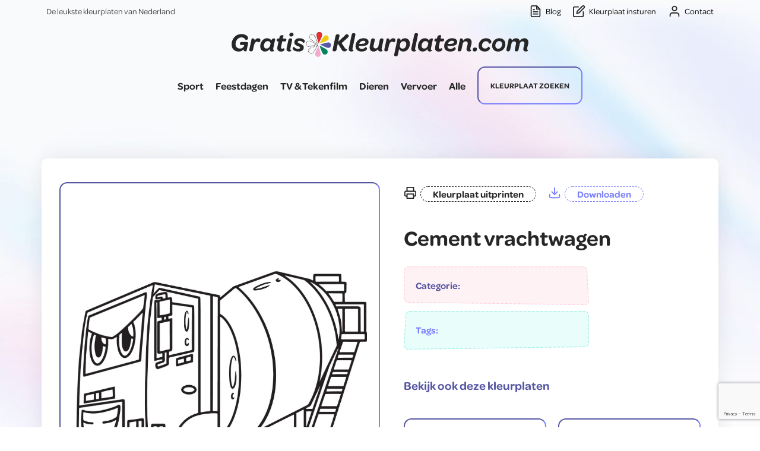

--- FILE ---
content_type: text/html; charset=UTF-8
request_url: https://gratiskleurplaten.com/kleurplaat/cement-vrachtwagen/
body_size: 11649
content:
<!DOCTYPE html><html lang="nl-NL" ><head><meta charset="UTF-8"><meta name="viewport" content="width=device-width, initial-scale=1.0"><link rel="preload" as="style" href="https://use.typekit.net/jly2wms.css"><meta name='robots' content='index, follow, max-image-preview:large, max-snippet:-1, max-video-preview:-1' /><title>Cement vrachtwagen - Gratiskleurplaten - Kleurplezier voor iedereen!</title><meta name="description" content="Op zoek naar gratis kleurplaten van Cement vrachtwagen? Op gratiskleurplaten.com kun je gratis jouw favoriete kleurplaat printen én downloaden." /><link rel="canonical" href="https://gratiskleurplaten.com/kleurplaat/cement-vrachtwagen/" /><meta property="og:locale" content="nl_NL" /><meta property="og:type" content="article" /><meta property="og:title" content="Cement vrachtwagen - Gratiskleurplaten - Kleurplezier voor iedereen!" /><meta property="og:description" content="Op zoek naar gratis kleurplaten van Cement vrachtwagen? Op gratiskleurplaten.com kun je gratis jouw favoriete kleurplaat printen én downloaden." /><meta property="og:url" content="https://gratiskleurplaten.com/kleurplaat/cement-vrachtwagen/" /><meta property="og:site_name" content="Gratiskleurplaten" /><meta property="article:modified_time" content="2022-09-09T10:04:40+00:00" /><meta property="og:image" content="https://gratiskleurplaten.com/wp-content/uploads/2022/09/69.jpg" /><meta property="og:image:width" content="1414" /><meta property="og:image:height" content="2000" /><meta property="og:image:type" content="image/jpeg" /><meta name="twitter:card" content="summary_large_image" /> <script type="application/ld+json" class="yoast-schema-graph">{"@context":"https://schema.org","@graph":[{"@type":"WebPage","@id":"https://gratiskleurplaten.com/kleurplaat/cement-vrachtwagen/","url":"https://gratiskleurplaten.com/kleurplaat/cement-vrachtwagen/","name":"Cement vrachtwagen - Gratiskleurplaten - Kleurplezier voor iedereen!","isPartOf":{"@id":"https://gratiskleurplaten.com/#website"},"primaryImageOfPage":{"@id":"https://gratiskleurplaten.com/kleurplaat/cement-vrachtwagen/#primaryimage"},"image":{"@id":"https://gratiskleurplaten.com/kleurplaat/cement-vrachtwagen/#primaryimage"},"thumbnailUrl":"https://gratiskleurplaten.com/wp-content/uploads/2022/09/69.jpg","datePublished":"2022-09-09T10:04:39+00:00","dateModified":"2022-09-09T10:04:40+00:00","description":"Op zoek naar gratis kleurplaten van Cement vrachtwagen? Op gratiskleurplaten.com kun je gratis jouw favoriete kleurplaat printen én downloaden.","breadcrumb":{"@id":"https://gratiskleurplaten.com/kleurplaat/cement-vrachtwagen/#breadcrumb"},"inLanguage":"nl-NL","potentialAction":[{"@type":"ReadAction","target":["https://gratiskleurplaten.com/kleurplaat/cement-vrachtwagen/"]}]},{"@type":"ImageObject","inLanguage":"nl-NL","@id":"https://gratiskleurplaten.com/kleurplaat/cement-vrachtwagen/#primaryimage","url":"https://gratiskleurplaten.com/wp-content/uploads/2022/09/69.jpg","contentUrl":"https://gratiskleurplaten.com/wp-content/uploads/2022/09/69.jpg","width":1414,"height":2000,"caption":"cement vrachtwagen kleurplaat"},{"@type":"BreadcrumbList","@id":"https://gratiskleurplaten.com/kleurplaat/cement-vrachtwagen/#breadcrumb","itemListElement":[{"@type":"ListItem","position":1,"name":"Home","item":"https://gratiskleurplaten.com/"},{"@type":"ListItem","position":2,"name":"Cement vrachtwagen"}]},{"@type":"WebSite","@id":"https://gratiskleurplaten.com/#website","url":"https://gratiskleurplaten.com/","name":"Gratiskleurplaten","description":"De leukste kleurplaten van Nederland","publisher":{"@id":"https://gratiskleurplaten.com/#organization"},"potentialAction":[{"@type":"SearchAction","target":{"@type":"EntryPoint","urlTemplate":"https://gratiskleurplaten.com/?s={search_term_string}"},"query-input":{"@type":"PropertyValueSpecification","valueRequired":true,"valueName":"search_term_string"}}],"inLanguage":"nl-NL"},{"@type":"Organization","@id":"https://gratiskleurplaten.com/#organization","name":"Gratis Kleurplaten","url":"https://gratiskleurplaten.com/","logo":{"@type":"ImageObject","inLanguage":"nl-NL","@id":"https://gratiskleurplaten.com/#/schema/logo/image/","url":"https://gratiskleurplaten.com/wp-content/uploads/2022/08/logo-gratiskleurplaten.svg","contentUrl":"https://gratiskleurplaten.com/wp-content/uploads/2022/08/logo-gratiskleurplaten.svg","width":1,"height":1,"caption":"Gratis Kleurplaten"},"image":{"@id":"https://gratiskleurplaten.com/#/schema/logo/image/"}}]}</script> <link rel='dns-prefetch' href='//gratiskleurplaten.com' /><link rel="alternate" title="oEmbed (JSON)" type="application/json+oembed" href="https://gratiskleurplaten.com/wp-json/oembed/1.0/embed?url=https%3A%2F%2Fgratiskleurplaten.com%2Fkleurplaat%2Fcement-vrachtwagen%2F" /><link rel="alternate" title="oEmbed (XML)" type="text/xml+oembed" href="https://gratiskleurplaten.com/wp-json/oembed/1.0/embed?url=https%3A%2F%2Fgratiskleurplaten.com%2Fkleurplaat%2Fcement-vrachtwagen%2F&#038;format=xml" /><link data-optimized="2" rel="stylesheet" href="https://gratiskleurplaten.com/wp-content/litespeed/css/bbbf67d09438fe0f2cf0764425cbacf8.css?ver=334d8" /> <script type="text/javascript" src="https://gratiskleurplaten.com/wp-includes/js/jquery/jquery.min.js?ver=3.7.1" id="jquery-core-js"></script> <link rel="https://api.w.org/" href="https://gratiskleurplaten.com/wp-json/" /><link rel="alternate" title="JSON" type="application/json" href="https://gratiskleurplaten.com/wp-json/wp/v2/kleurplaat/6777" /><link rel="EditURI" type="application/rsd+xml" title="RSD" href="https://gratiskleurplaten.com/xmlrpc.php?rsd" /><meta name="generator" content="WordPress 6.9" /><link rel='shortlink' href='https://gratiskleurplaten.com/?p=6777' />
<noscript><style>.wp-grid-builder .wpgb-card.wpgb-card-hidden .wpgb-card-wrapper{opacity:1!important;visibility:visible!important;transform:none!important}.wpgb-facet {opacity:1!important;pointer-events:auto!important}.wpgb-facet *:not(.wpgb-pagination-facet){display:none}</style></noscript><link rel="llms-sitemap" href="https://gratiskleurplaten.com/llms.txt" /><link rel="icon" href="https://gratiskleurplaten.com/wp-content/uploads/2022/08/cropped-favicon-32x32.png" sizes="32x32" /><link rel="icon" href="https://gratiskleurplaten.com/wp-content/uploads/2022/08/cropped-favicon-192x192.png" sizes="192x192" /><link rel="apple-touch-icon" href="https://gratiskleurplaten.com/wp-content/uploads/2022/08/cropped-favicon-180x180.png" /><meta name="msapplication-TileImage" content="https://gratiskleurplaten.com/wp-content/uploads/2022/08/cropped-favicon-270x270.png" /></head><body data-rsssl=1 class="wp-singular kleurplaat-template-default single single-kleurplaat postid-6777 wp-theme-oxygen-is-not-a-theme  wp-embed-responsive oxygen-body" ><div id="code_block-132-101" class="ct-code-block" ></div><header id="section-1-101" class=" ct-section " ><div class="ct-section-inner-wrap"><div id="div_block-2-101" class="ct-div-block" ><div id="div_block-10-101" class="ct-div-block" ><div id="div_block-12-101" class="ct-div-block" ><div id="text_block-14-101" class="ct-text-block" >De leukste kleurplaten van Nederland</div></div><div id="div_block-13-101" class="ct-div-block" ><a id="div_block-119-101" class="ct-link" href="https://gratiskleurplaten.com/blog-kleurplaten/"   ><div id="fancy_icon-120-101" class="ct-fancy-icon" ><svg id="svg-fancy_icon-120-101"><use xlink:href="#Featherfile-text"></use></svg></div><div id="text_block-113-101" class="ct-text-block" >Blog<span id="ct-placeholder-115"></span></div></a><a id="link-123-101" class="ct-link" href="https://gratiskleurplaten.com/kleurplaat-insturen/"   ><div id="fancy_icon-124-101" class="ct-fancy-icon" ><svg id="svg-fancy_icon-124-101"><use xlink:href="#Featheredit"></use></svg></div><div id="text_block-125-101" class="ct-text-block" >Kleurplaat insturen</div></a><a id="link-129-101" class="ct-link" href="https://gratiskleurplaten.com/contact/"   ><div id="fancy_icon-130-101" class="ct-fancy-icon" ><svg id="svg-fancy_icon-130-101"><use xlink:href="#Featheruser"></use></svg></div><div id="text_block-131-101" class="ct-text-block" >Contact</div></a></div></div></div></div></header><nav id="div_block-3-101" class="ct-div-block" ><div id="div_block-4-101" class="ct-div-block" ><a id="link-111-101" class="ct-link" href="https://gratiskleurplaten.com/"   ><img  id="image-9-101" alt="logo gratiskleurplaten" src="https://gratiskleurplaten.com/wp-content/uploads/2022/08/logo-gratiskleurplaten.svg" class="ct-image nav-logo" srcset="" sizes="(max-width: 0px) 100vw, 0px" /></a><div id="div_block-237-101" class="ct-div-block" ><div id="-pro-menu-226-101" class="oxy-pro-menu " ><div class="oxy-pro-menu-mobile-open-icon  oxy-pro-menu-off-canvas-trigger oxy-pro-menu-off-canvas-right" data-off-canvas-alignment="right"><svg id="-pro-menu-226-101-open-icon"><use xlink:href="#Featheralign-left"></use></svg>Navigatie</div><div class="oxy-pro-menu-container  oxy-pro-menu-dropdown-links-visible-on-mobile oxy-pro-menu-dropdown-links-toggle" data-aos-duration="500"data-oxy-pro-menu-dropdown-animation="fade-up"
data-oxy-pro-menu-dropdown-animation-duration="0.4"
data-entire-parent-toggles-dropdown="false"data-oxy-pro-menu-off-canvas-animation="zoom-in-left"
data-oxy-pro-menu-dropdown-animation-duration="0.4"
data-oxy-pro-menu-dropdown-links-on-mobile="toggle"><div class="menu-hoofdmenu-container"><ul id="menu-hoofdmenu" class="oxy-pro-menu-list"><li id="menu-item-5441" class="menu-item menu-item-type-taxonomy menu-item-object-kleurplaten menu-item-5441"><a href="https://gratiskleurplaten.com/kleurplaten/sport/">Sport</a></li><li id="menu-item-437" class="menu-item menu-item-type-taxonomy menu-item-object-kleurplaten menu-item-437"><a href="https://gratiskleurplaten.com/kleurplaten/feestdagen/">Feestdagen</a></li><li id="menu-item-5442" class="menu-item menu-item-type-taxonomy menu-item-object-kleurplaten menu-item-5442"><a href="https://gratiskleurplaten.com/kleurplaten/tekenfilm/">TV &amp; Tekenfilm</a></li><li id="menu-item-6554" class="menu-item menu-item-type-taxonomy menu-item-object-kleurplaten menu-item-6554"><a href="https://gratiskleurplaten.com/kleurplaten/dieren/">Dieren</a></li><li id="menu-item-6555" class="menu-item menu-item-type-taxonomy menu-item-object-kleurplaten current-kleurplaat-ancestor current-menu-parent current-kleurplaat-parent menu-item-6555"><a href="https://gratiskleurplaten.com/kleurplaten/vervoer/">Vervoer</a></li><li id="menu-item-855" class="menu-item menu-item-type-post_type menu-item-object-page menu-item-855"><a href="https://gratiskleurplaten.com/kleurplaten/">Alle</a></li></ul></div><div class="oxy-pro-menu-mobile-close-icon"><svg id="svg--pro-menu-226-101"><use xlink:href="#Featherminimize-2"></use></svg></div></div></div><a id="text_block-103-101" class="ct-link-text zoek-text-in-menu rounded-md kleurplaat-border" href="/?s" target="_self"  >Kleurplaat zoeken</a></div></div></nav><section id="section-2-140" class=" ct-section" ><div class="ct-section-inner-wrap"><div id="div_block-3-140" class="ct-div-block shadow-lg" ><div id="new_columns-4-140" class="ct-new-columns" ><div id="div_block-5-140" class="ct-div-block kleurplaat-border" ><img data-lazyloaded="1" src="[data-uri]" id="image-7-140" alt="" data-src="https://gratiskleurplaten.com/wp-content/uploads/2022/09/69.jpg" class="ct-image "/><noscript><img  id="image-7-140" alt="" src="https://gratiskleurplaten.com/wp-content/uploads/2022/09/69.jpg" class="ct-image "/></noscript></div><aside id="div_block-6-140" class="ct-div-block" ><div id="div_block-12-140" class="ct-div-block" ><div id="fancy_icon-133-140" class="ct-fancy-icon" ><svg id="svg-fancy_icon-133-140"><use xlink:href="#Featherprinter"></use></svg></div><div id="code_block-19-140" class="ct-code-block" ><a href="#" onclick="window.print();return false;">Kleurplaat uitprinten</a></div><div id="fancy_icon-138-140" class="ct-fancy-icon" ><svg id="svg-fancy_icon-138-140"><use xlink:href="#Featherdownload"></use></svg></div><div id="code_block-137-140" class="ct-code-block" ><a href="https://gratiskleurplaten.com/wp-content/uploads/2022/09/69.jpg" download>Downloaden</a></div></div><div id="div_block-78-140" class="ct-div-block" ><h1 id="headline-87-140" class="ct-headline"><span id="span-88-140" class="ct-span" >Cement vrachtwagen</span></h1><div id="text_block-79-140" class="ct-text-block detail-categorie" >Categorie:&nbsp;<span id="span-80-140" class="ct-span" ></span></div><div id="text_block-83-140" class="ct-text-block" >Tags:&nbsp;<span id="span-84-140" class="ct-span" ></span></div></div><div id="div_block-94-140" class="ct-div-block" ><div id="div_block-86-140" class="ct-div-block" ><h4 id="headline-8-140" class="ct-headline">Bekijk ook deze kleurplaten</h4></div><div id="_dynamic_list-95-140" class="oxy-dynamic-list"><div id="div_block-96-140-1" class="ct-div-block" data-id="div_block-96-140"><a id="div_block-126-140-1" class="ct-link kleurplaat-border" href="https://gratiskleurplaten.com/kleurplaat/motor-2/" target="_self" data-id="div_block-126-140"><img data-lazyloaded="1" src="[data-uri]" id="image-119-140-1" alt="" data-src="https://gratiskleurplaten.com/wp-content/uploads/2022/09/88.jpg" class="ct-image" data-id="image-119-140"><noscript><img id="image-119-140-1" alt="" src="https://gratiskleurplaten.com/wp-content/uploads/2022/09/88.jpg" class="ct-image" data-id="image-119-140"></noscript></a></div><div id="div_block-96-140-2" class="ct-div-block" data-id="div_block-96-140"><a id="div_block-126-140-2" class="ct-link kleurplaat-border" href="https://gratiskleurplaten.com/kleurplaat/scooter/" target="_self" data-id="div_block-126-140"><img data-lazyloaded="1" src="[data-uri]" id="image-119-140-2" alt="" data-src="https://gratiskleurplaten.com/wp-content/uploads/2022/09/87.jpg" class="ct-image" data-id="image-119-140"><noscript><img id="image-119-140-2" alt="" src="https://gratiskleurplaten.com/wp-content/uploads/2022/09/87.jpg" class="ct-image" data-id="image-119-140"></noscript></a></div></div><div id="_dynamic_list-172-140" class="oxy-dynamic-list"></div></div></aside></div></div></div></section><section id="section-141-140" class=" ct-section" ><div class="ct-section-inner-wrap"><div id="div_block-142-140" class="ct-div-block" ><div id="div_block-143-140" class="ct-div-block rounded-md" ><div id="fancy_icon-160-140" class="ct-fancy-icon" ><svg id="svg-fancy_icon-160-140"><use xlink:href="#FontAwesomeicon-paint-brush"></use></svg></div><h2 id="headline-161-140" class="ct-headline">Wil je een kleurplaat delen met onze bezoekers?</h2><a id="text_block-162-140" class="ct-link-text" href="https://gratiskleurplaten.com/kleurplaat-insturen/"   >Kleurplaat insturen</a></div></div></div></section><footer id="section-57-101" class=" ct-section " ><div class="ct-section-inner-wrap"><div id="div_block-63-101" class="ct-div-block" ><div id="new_columns-93-101" class="ct-new-columns" ><div id="div_block-94-101" class="ct-div-block" ><div id="div_block-133-101" class="ct-div-block" ><img data-lazyloaded="1" src="[data-uri]" id="image-134-101" alt="logo gratiskleurplaten" data-src="https://gratiskleurplaten.com/wp-content/uploads/2022/08/logo-gratiskleurplaten.svg" class="ct-image" data-srcset="" data-sizes="(max-width: 0px) 100vw, 0px" /><noscript><img  id="image-134-101" alt="logo gratiskleurplaten" src="https://gratiskleurplaten.com/wp-content/uploads/2022/08/logo-gratiskleurplaten.svg" class="ct-image" srcset="" sizes="(max-width: 0px) 100vw, 0px" /></noscript></div><div id="div_block-138-101" class="ct-div-block" ><div id="text_block-139-101" class="ct-text-block" >Bij gratiskleurplaten vind je de leukste kleurplaten van Nederland! Of je nu van sporten houdt of meer op zoek bent naar Tekenfilm kleurplaten, wij hebben een divers aanbod van leuke en creatieve kleurplaten.<br><br>Mocht je opzoek zijn naar een kleurplaat en staat hij niet op onze website, laat het ons weten! Ons doel is om jouw makkelijk van de beste kleurplaten te voorzien.<br></div></div></div><div id="div_block-95-101" class="ct-div-block" ><div id="div_block-143-101" class="ct-div-block" ><div id="div_block-152-101" class="ct-div-block" ><div id="text_block-145-101" class="ct-text-block" >Categoriëen</div></div><div id="div_block-153-101" class="ct-div-block" ><div id="code_block-171-101" class="ct-code-block" ><ul></ul></div><nav id="_nav_menu-227-101" class="oxy-nav-menu oxy-nav-menu-dropdowns oxy-nav-menu-dropdown-arrow oxy-nav-menu-vertical" ><div class='oxy-menu-toggle'><div class='oxy-nav-menu-hamburger-wrap'><div class='oxy-nav-menu-hamburger'><div class='oxy-nav-menu-hamburger-line'></div><div class='oxy-nav-menu-hamburger-line'></div><div class='oxy-nav-menu-hamburger-line'></div></div></div></div><div class="menu-footer-cat-container"><ul id="menu-footer-cat" class="oxy-nav-menu-list"><li id="menu-item-5352" class="menu-item menu-item-type-taxonomy menu-item-object-kleurplaten menu-item-5352"><a href="https://gratiskleurplaten.com/kleurplaten/sport/">Sport kleurplaten</a></li><li id="menu-item-5439" class="menu-item menu-item-type-taxonomy menu-item-object-kleurplaten menu-item-5439"><a href="https://gratiskleurplaten.com/kleurplaten/feestdagen/">Feestdagen</a></li><li id="menu-item-5440" class="menu-item menu-item-type-taxonomy menu-item-object-kleurplaten menu-item-5440"><a href="https://gratiskleurplaten.com/kleurplaten/tekenfilm/">TV &amp; Tekenfilm</a></li></ul></div></nav></div></div></div><div id="div_block-96-101" class="ct-div-block" ><div id="div_block-108-101" class="ct-div-block" ><div id="div_block-109-101" class="ct-div-block" ><div id="text_block-163-101" class="ct-text-block" >Contact</div><div id="div_block-172-101" class="ct-div-block oxel_iconlist" ><a id="div_block-173-101" class="ct-link oxel_iconlist__row" href="https://gratiskleurplaten.com/contact/"   ><div id="fancy_icon-174-101" class="ct-fancy-icon oxel_iconlist__row__icon" ><svg id="svg-fancy_icon-174-101"><use xlink:href="#Feathermail"></use></svg></div><div id="text_block-175-101" class="ct-text-block oxel_iconlist__row__label" >Stuur een e-mail</div></a><a id="link-199-101" class="ct-link oxel_iconlist__row" href="https://gratiskleurplaten.com/kleurplaat-insturen/"   ><div id="fancy_icon-200-101" class="ct-fancy-icon oxel_iconlist__row__icon" ><svg id="svg-fancy_icon-200-101"><use xlink:href="#Featheredit-2"></use></svg></div><div id="text_block-201-101" class="ct-text-block oxel_iconlist__row__label" >Kleurplaat insturen</div></a><a id="link-216-101" class="ct-link oxel_iconlist__row" href="https://gratiskleurplaten.com/blog-kleurplaten/"   ><div id="fancy_icon-217-101" class="ct-fancy-icon oxel_iconlist__row__icon" ><svg id="svg-fancy_icon-217-101"><use xlink:href="#Featherbook-open"></use></svg></div><div id="text_block-218-101" class="ct-text-block oxel_iconlist__row__label" >Ons blog</div></a><a id="link-245-101" class="ct-link oxel_iconlist__row" href="/over-ons/"   ><div id="fancy_icon-246-101" class="ct-fancy-icon oxel_iconlist__row__icon" ><svg id="svg-fancy_icon-246-101"><use xlink:href="#Featheralert-circle"></use></svg></div><div id="text_block-247-101" class="ct-text-block oxel_iconlist__row__label" >Over ons</div></a><a id="link-248-101" class="ct-link oxel_iconlist__row" href="/sitemap/"   ><div id="fancy_icon-249-101" class="ct-fancy-icon oxel_iconlist__row__icon" ><svg id="svg-fancy_icon-249-101"><use xlink:href="#Featherlist"></use></svg></div><div id="text_block-250-101" class="ct-text-block oxel_iconlist__row__label" >Sitemap</div></a></div></div><div id="div_block-110-101" class="ct-div-block" ><div id="text_block-164-101" class="ct-text-block" >Voorwaarden</div><div id="div_block-202-101" class="ct-div-block oxel_iconlist" ><a id="link-203-101" class="ct-link oxel_iconlist__row" href="/algemene-voorwaarden/"   ><div id="fancy_icon-204-101" class="ct-fancy-icon oxel_iconlist__row__icon" ><svg id="svg-fancy_icon-204-101"><use xlink:href="#Feathercheck-circle"></use></svg></div><div id="text_block-205-101" class="ct-text-block oxel_iconlist__row__label" >Algemene voorwaarden</div></a><a id="link-251-101" class="ct-link oxel_iconlist__row" href="https://gratiskleurplaten.com/privacyverklaring/"   ><div id="fancy_icon-252-101" class="ct-fancy-icon oxel_iconlist__row__icon" ><svg id="svg-fancy_icon-252-101"><use xlink:href="#Featherfile"></use></svg></div><div id="text_block-253-101" class="ct-text-block oxel_iconlist__row__label" >Privacy</div></a><a id="link-210-101" class="ct-link oxel_iconlist__row" href="https://gratiskleurplaten.com/adverteren/"   ><div id="fancy_icon-211-101" class="ct-fancy-icon oxel_iconlist__row__icon" ><svg id="svg-fancy_icon-211-101"><use xlink:href="#Feathertag"></use></svg></div><div id="text_block-212-101" class="ct-text-block oxel_iconlist__row__label" >Adverteren</div></a></div></div></div></div></div></div></div></footer><section id="section-241-101" class=" ct-section" ><div class="ct-section-inner-wrap"><div id="div_block-219-101" class="ct-div-block" ><div id="code_block-221-101" class="ct-code-block" >Copyrights 2026 | gratiskleurplaten.com</div><div id="div_block-228-101" class="ct-div-block" ><div id="text_block-229-101" class="ct-text-block" >Made with&nbsp;</div><div id="fancy_icon-230-101" class="ct-fancy-icon" ><svg id="svg-fancy_icon-230-101"><use xlink:href="#FontAwesomeicon-heart-o"></use></svg></div><div id="text_block-231-101" class="ct-text-block" >by <a id="span-244-101" class="ct-link-text" href="https://web-wings.nl/" target="_self"  >Web Wings</a></div></div></div></div></section>	 <script type="speculationrules">{"prefetch":[{"source":"document","where":{"and":[{"href_matches":"/*"},{"not":{"href_matches":["/wp-*.php","/wp-admin/*","/wp-content/uploads/*","/wp-content/*","/wp-content/plugins/*","/wp-content/themes/webwingsoxygen/*","/wp-content/themes/oxygen-is-not-a-theme/*","/*\\?(.+)"]}},{"not":{"selector_matches":"a[rel~=\"nofollow\"]"}},{"not":{"selector_matches":".no-prefetch, .no-prefetch a"}}]},"eagerness":"conservative"}]}</script> <?xml version="1.0"?><svg xmlns="http://www.w3.org/2000/svg" xmlns:xlink="http://www.w3.org/1999/xlink" aria-hidden="true" style="position: absolute; width: 0; height: 0; overflow: hidden;" version="1.1"><defs><symbol id="FontAwesomeicon-arrow-circle-o-down" viewBox="0 0 24 28"><title>arrow-circle-o-down</title><path d="M17.5 14.5c0 0.141-0.063 0.266-0.156 0.375l-4.984 4.984c-0.109 0.094-0.234 0.141-0.359 0.141s-0.25-0.047-0.359-0.141l-5-5c-0.141-0.156-0.187-0.359-0.109-0.547s0.266-0.313 0.469-0.313h3v-5.5c0-0.281 0.219-0.5 0.5-0.5h3c0.281 0 0.5 0.219 0.5 0.5v5.5h3c0.281 0 0.5 0.219 0.5 0.5zM12 5.5c-4.688 0-8.5 3.813-8.5 8.5s3.813 8.5 8.5 8.5 8.5-3.813 8.5-8.5-3.813-8.5-8.5-8.5zM24 14c0 6.625-5.375 12-12 12s-12-5.375-12-12 5.375-12 12-12v0c6.625 0 12 5.375 12 12z"/></symbol><symbol id="FontAwesomeicon-heart-o" viewBox="0 0 28 28"><title>heart-o</title><path d="M26 9.312c0-4.391-2.969-5.313-5.469-5.313-2.328 0-4.953 2.516-5.766 3.484-0.375 0.453-1.156 0.453-1.531 0-0.812-0.969-3.437-3.484-5.766-3.484-2.5 0-5.469 0.922-5.469 5.313 0 2.859 2.891 5.516 2.922 5.547l9.078 8.75 9.063-8.734c0.047-0.047 2.938-2.703 2.938-5.563zM28 9.312c0 3.75-3.437 6.891-3.578 7.031l-9.734 9.375c-0.187 0.187-0.438 0.281-0.688 0.281s-0.5-0.094-0.688-0.281l-9.75-9.406c-0.125-0.109-3.563-3.25-3.563-7 0-4.578 2.797-7.313 7.469-7.313 2.734 0 5.297 2.156 6.531 3.375 1.234-1.219 3.797-3.375 6.531-3.375 4.672 0 7.469 2.734 7.469 7.313z"/></symbol><symbol id="FontAwesomeicon-paint-brush" viewBox="0 0 28 28"><title>paint-brush</title><path d="M25.234 0c1.422 0 2.734 1.062 2.734 2.547 0 0.828-0.328 1.625-0.703 2.359-1.219 2.312-5.313 9.953-7.266 11.75-0.953 0.891-2.078 1.422-3.406 1.422-2.641 0-4.797-2.25-4.797-4.875 0-1.25 0.516-2.469 1.437-3.313l9.969-9.047c0.547-0.5 1.266-0.844 2.031-0.844zM11.031 16.156c0.812 1.578 2.297 2.766 4.016 3.219l0.016 1.109c0.094 4.453-3 7.516-7.469 7.516-5.297 0-7.594-4.219-7.594-9.016 0.578 0.391 2.594 2 3.25 2 0.391 0 0.719-0.219 0.859-0.578 1.328-3.469 3.406-4.094 6.922-4.25z"/></symbol></defs></svg><?xml version="1.0"?><svg xmlns="http://www.w3.org/2000/svg" xmlns:xlink="http://www.w3.org/1999/xlink" aria-hidden="true" style="position: absolute; width: 0; height: 0; overflow: hidden;" version="1.1"><defs><symbol id="Featheralert-circle" viewBox="0 0 24 24"><title>alert-circle</title><path d="M23 12c0-3.037-1.232-5.789-3.222-7.778s-4.741-3.222-7.778-3.222-5.789 1.232-7.778 3.222-3.222 4.741-3.222 7.778 1.232 5.789 3.222 7.778 4.741 3.222 7.778 3.222 5.789-1.232 7.778-3.222 3.222-4.741 3.222-7.778zM21 12c0 2.486-1.006 4.734-2.636 6.364s-3.878 2.636-6.364 2.636-4.734-1.006-6.364-2.636-2.636-3.878-2.636-6.364 1.006-4.734 2.636-6.364 3.878-2.636 6.364-2.636 4.734 1.006 6.364 2.636 2.636 3.878 2.636 6.364zM11 8v4c0 0.552 0.448 1 1 1s1-0.448 1-1v-4c0-0.552-0.448-1-1-1s-1 0.448-1 1zM12 17c0.552 0 1-0.448 1-1s-0.448-1-1-1-1 0.448-1 1 0.448 1 1 1z"/></symbol><symbol id="Featheralign-left" viewBox="0 0 24 24"><title>align-left</title><path d="M17 9h-14c-0.552 0-1 0.448-1 1s0.448 1 1 1h14c0.552 0 1-0.448 1-1s-0.448-1-1-1zM21 5h-18c-0.552 0-1 0.448-1 1s0.448 1 1 1h18c0.552 0 1-0.448 1-1s-0.448-1-1-1zM21 13h-18c-0.552 0-1 0.448-1 1s0.448 1 1 1h18c0.552 0 1-0.448 1-1s-0.448-1-1-1zM17 17h-14c-0.552 0-1 0.448-1 1s0.448 1 1 1h14c0.552 0 1-0.448 1-1s-0.448-1-1-1z"/></symbol><symbol id="Featherbook-open" viewBox="0 0 24 24"><title>book-open</title><path d="M21 4v13h-6c-0.728 0-1.412 0.195-2 0.535v-10.535c0-0.829 0.335-1.577 0.879-2.121s1.292-0.879 2.121-0.879zM11 17.535c-0.588-0.34-1.272-0.535-2-0.535h-6v-13h5c0.829 0 1.577 0.335 2.121 0.879s0.879 1.292 0.879 2.121zM22 2h-6c-1.38 0-2.632 0.561-3.536 1.464-0.167 0.167-0.322 0.346-0.464 0.536-0.142-0.19-0.297-0.369-0.464-0.536-0.904-0.903-2.156-1.464-3.536-1.464h-6c-0.552 0-1 0.448-1 1v15c0 0.552 0.448 1 1 1h7c0.553 0 1.051 0.223 1.414 0.586s0.586 0.861 0.586 1.414c0 0.552 0.448 1 1 1s1-0.448 1-1c0-0.553 0.223-1.051 0.586-1.414s0.861-0.586 1.414-0.586h7c0.552 0 1-0.448 1-1v-15c0-0.552-0.448-1-1-1z"/></symbol><symbol id="Feathercheck-circle" viewBox="0 0 24 24"><title>check-circle</title><path d="M21 11.080v0.92c-0.001 2.485-1.009 4.733-2.64 6.362s-3.88 2.634-6.365 2.632-4.734-1.009-6.362-2.64-2.634-3.879-2.633-6.365 1.009-4.733 2.64-6.362 3.88-2.634 6.365-2.633c1.33 0.001 2.586 0.289 3.649 0.775 0.502 0.23 1.096 0.008 1.325-0.494s0.008-1.096-0.494-1.325c-1.327-0.606-2.866-0.955-4.479-0.956-3.037-0.002-5.789 1.229-7.78 3.217s-3.224 4.74-3.226 7.777 1.229 5.789 3.217 7.78 4.739 3.225 7.776 3.226 5.789-1.229 7.78-3.217 3.225-4.739 3.227-7.777v-0.92c0-0.552-0.448-1-1-1s-1 0.448-1 1zM21.293 3.293l-9.293 9.302-2.293-2.292c-0.391-0.391-1.024-0.391-1.414 0s-0.391 1.024 0 1.414l3 3c0.391 0.391 1.024 0.39 1.415 0l10-10.010c0.39-0.391 0.39-1.024-0.001-1.414s-1.024-0.39-1.414 0.001z"/></symbol><symbol id="Featherdownload" viewBox="0 0 24 24"><title>download</title><path d="M20 15v4c0 0.276-0.111 0.525-0.293 0.707s-0.431 0.293-0.707 0.293h-14c-0.276 0-0.525-0.111-0.707-0.293s-0.293-0.431-0.293-0.707v-4c0-0.552-0.448-1-1-1s-1 0.448-1 1v4c0 0.828 0.337 1.58 0.879 2.121s1.293 0.879 2.121 0.879h14c0.828 0 1.58-0.337 2.121-0.879s0.879-1.293 0.879-2.121v-4c0-0.552-0.448-1-1-1s-1 0.448-1 1zM13 12.586v-9.586c0-0.552-0.448-1-1-1s-1 0.448-1 1v9.586l-3.293-3.293c-0.391-0.391-1.024-0.391-1.414 0s-0.391 1.024 0 1.414l5 5c0.092 0.092 0.202 0.166 0.324 0.217s0.253 0.076 0.383 0.076c0.256 0 0.512-0.098 0.707-0.293l5-5c0.391-0.391 0.391-1.024 0-1.414s-1.024-0.391-1.414 0z"/></symbol><symbol id="Featheredit" viewBox="0 0 24 24"><title>edit</title><path d="M11 3h-7c-0.828 0-1.58 0.337-2.121 0.879s-0.879 1.293-0.879 2.121v14c0 0.828 0.337 1.58 0.879 2.121s1.293 0.879 2.121 0.879h14c0.828 0 1.58-0.337 2.121-0.879s0.879-1.293 0.879-2.121v-7c0-0.552-0.448-1-1-1s-1 0.448-1 1v7c0 0.276-0.111 0.525-0.293 0.707s-0.431 0.293-0.707 0.293h-14c-0.276 0-0.525-0.111-0.707-0.293s-0.293-0.431-0.293-0.707v-14c0-0.276 0.111-0.525 0.293-0.707s0.431-0.293 0.707-0.293h7c0.552 0 1-0.448 1-1s-0.448-1-1-1zM17.793 1.793l-9.5 9.5c-0.122 0.121-0.217 0.28-0.263 0.465l-1 4c-0.039 0.15-0.042 0.318 0 0.485 0.134 0.536 0.677 0.862 1.213 0.728l4-1c0.167-0.041 0.33-0.129 0.465-0.263l9.5-9.5c0.609-0.609 0.914-1.41 0.914-2.207s-0.305-1.598-0.914-2.207-1.411-0.915-2.208-0.915-1.598 0.305-2.207 0.914zM19.207 3.207c0.219-0.219 0.504-0.328 0.793-0.328s0.574 0.109 0.793 0.328 0.328 0.504 0.328 0.793-0.109 0.574-0.328 0.793l-9.304 9.304-2.114 0.529 0.529-2.114z"/></symbol><symbol id="Featheredit-2" viewBox="0 0 24 24"><title>edit-2</title><path d="M16.293 2.293l-13.5 13.5c-0.117 0.116-0.21 0.268-0.258 0.444l-1.5 5.5c-0.046 0.163-0.049 0.346 0 0.526 0.145 0.533 0.695 0.847 1.228 0.702l5.5-1.5c0.159-0.042 0.315-0.129 0.444-0.258l13.5-13.5c0.747-0.747 1.121-1.729 1.121-2.707s-0.374-1.96-1.121-2.707-1.729-1.121-2.707-1.121-1.96 0.374-2.707 1.121zM17.707 3.707c0.357-0.357 0.824-0.535 1.293-0.535s0.936 0.178 1.293 0.536 0.535 0.823 0.535 1.292-0.178 0.936-0.535 1.293l-13.312 13.312-3.556 0.97 0.97-3.555z"/></symbol><symbol id="Featherfile" viewBox="0 0 24 24"><title>file</title><path d="M17.586 8h-3.586v-3.586zM20.707 8.293l-7-7c-0.092-0.092-0.202-0.166-0.324-0.217s-0.253-0.076-0.383-0.076h-7c-0.828 0-1.58 0.337-2.121 0.879s-0.879 1.293-0.879 2.121v16c0 0.828 0.337 1.58 0.879 2.121s1.293 0.879 2.121 0.879h12c0.828 0 1.58-0.337 2.121-0.879s0.879-1.293 0.879-2.121v-11c0-0.276-0.112-0.526-0.293-0.707zM12 3v6c0 0.552 0.448 1 1 1h6v10c0 0.276-0.111 0.525-0.293 0.707s-0.431 0.293-0.707 0.293h-12c-0.276 0-0.525-0.111-0.707-0.293s-0.293-0.431-0.293-0.707v-16c0-0.276 0.111-0.525 0.293-0.707s0.431-0.293 0.707-0.293z"/></symbol><symbol id="Featherfile-text" viewBox="0 0 24 24"><title>file-text</title><path d="M17.586 7h-2.586v-2.586zM20.707 7.293l-6-6c-0.092-0.092-0.202-0.166-0.324-0.217s-0.253-0.076-0.383-0.076h-8c-0.828 0-1.58 0.337-2.121 0.879s-0.879 1.293-0.879 2.121v16c0 0.828 0.337 1.58 0.879 2.121s1.293 0.879 2.121 0.879h12c0.828 0 1.58-0.337 2.121-0.879s0.879-1.293 0.879-2.121v-12c0-0.276-0.112-0.526-0.293-0.707zM13 3v5c0 0.552 0.448 1 1 1h5v11c0 0.276-0.111 0.525-0.293 0.707s-0.431 0.293-0.707 0.293h-12c-0.276 0-0.525-0.111-0.707-0.293s-0.293-0.431-0.293-0.707v-16c0-0.276 0.111-0.525 0.293-0.707s0.431-0.293 0.707-0.293zM16 12h-8c-0.552 0-1 0.448-1 1s0.448 1 1 1h8c0.552 0 1-0.448 1-1s-0.448-1-1-1zM16 16h-8c-0.552 0-1 0.448-1 1s0.448 1 1 1h8c0.552 0 1-0.448 1-1s-0.448-1-1-1zM10 8h-2c-0.552 0-1 0.448-1 1s0.448 1 1 1h2c0.552 0 1-0.448 1-1s-0.448-1-1-1z"/></symbol><symbol id="Featherlist" viewBox="0 0 24 24"><title>list</title><path d="M8 7h13c0.552 0 1-0.448 1-1s-0.448-1-1-1h-13c-0.552 0-1 0.448-1 1s0.448 1 1 1zM8 13h13c0.552 0 1-0.448 1-1s-0.448-1-1-1h-13c-0.552 0-1 0.448-1 1s0.448 1 1 1zM8 19h13c0.552 0 1-0.448 1-1s-0.448-1-1-1h-13c-0.552 0-1 0.448-1 1s0.448 1 1 1zM3 7c0.552 0 1-0.448 1-1s-0.448-1-1-1-1 0.448-1 1 0.448 1 1 1zM3 13c0.552 0 1-0.448 1-1s-0.448-1-1-1-1 0.448-1 1 0.448 1 1 1zM3 19c0.552 0 1-0.448 1-1s-0.448-1-1-1-1 0.448-1 1 0.448 1 1 1z"/></symbol><symbol id="Feathermail" viewBox="0 0 24 24"><title>mail</title><path d="M3 7.921l8.427 5.899c0.34 0.235 0.795 0.246 1.147 0l8.426-5.899v10.079c0 0.272-0.11 0.521-0.295 0.705s-0.433 0.295-0.705 0.295h-16c-0.272 0-0.521-0.11-0.705-0.295s-0.295-0.433-0.295-0.705zM1 5.983c0 0.010 0 0.020 0 0.030v11.987c0 0.828 0.34 1.579 0.88 2.12s1.292 0.88 2.12 0.88h16c0.828 0 1.579-0.34 2.12-0.88s0.88-1.292 0.88-2.12v-11.988c0-0.010 0-0.020 0-0.030-0.005-0.821-0.343-1.565-0.88-2.102-0.541-0.54-1.292-0.88-2.12-0.88h-16c-0.828 0-1.579 0.34-2.12 0.88-0.537 0.537-0.875 1.281-0.88 2.103zM20.894 5.554l-8.894 6.225-8.894-6.225c0.048-0.096 0.112-0.183 0.188-0.259 0.185-0.185 0.434-0.295 0.706-0.295h16c0.272 0 0.521 0.11 0.705 0.295 0.076 0.076 0.14 0.164 0.188 0.259z"/></symbol><symbol id="Featherminimize-2" viewBox="0 0 24 24"><title>minimize-2</title><path d="M16.414 9l5.293-5.293c0.391-0.391 0.391-1.024 0-1.414s-1.024-0.391-1.414 0l-5.293 5.293v-3.586c0-0.552-0.448-1-1-1s-1 0.448-1 1v6c0 0.136 0.027 0.265 0.076 0.383s0.121 0.228 0.216 0.323c0.001 0.001 0.001 0.001 0.002 0.002 0.092 0.092 0.202 0.166 0.323 0.216 0.118 0.049 0.247 0.076 0.383 0.076h6c0.552 0 1-0.448 1-1s-0.448-1-1-1zM3.707 21.707l5.293-5.293v3.586c0 0.552 0.448 1 1 1s1-0.448 1-1v-6c0-0.136-0.027-0.265-0.076-0.383s-0.121-0.228-0.216-0.323c-0.001-0.001-0.001-0.001-0.002-0.002-0.096-0.095-0.206-0.167-0.323-0.216-0.118-0.049-0.247-0.076-0.383-0.076h-6c-0.552 0-1 0.448-1 1s0.448 1 1 1h3.586l-5.293 5.293c-0.391 0.391-0.391 1.024 0 1.414s1.024 0.391 1.414 0z"/></symbol><symbol id="Featherprinter" viewBox="0 0 24 24"><title>printer</title><path d="M17 8h-10v-5h10zM5 19v3c0 0.552 0.448 1 1 1h12c0.552 0 1-0.448 1-1v-3h1c0.828 0 1.58-0.337 2.121-0.879s0.879-1.293 0.879-2.121v-5c0-0.828-0.337-1.58-0.879-2.121s-1.293-0.879-2.121-0.879h-1v-6c0-0.552-0.448-1-1-1h-12c-0.552 0-1 0.448-1 1v6h-1c-0.828 0-1.58 0.337-2.121 0.879s-0.879 1.293-0.879 2.121v5c0 0.828 0.337 1.58 0.879 2.121s1.293 0.879 2.121 0.879zM6 13c-0.552 0-1 0.448-1 1v3h-1c-0.276 0-0.525-0.111-0.707-0.293s-0.293-0.431-0.293-0.707v-5c0-0.276 0.111-0.525 0.293-0.707s0.431-0.293 0.707-0.293h16c0.276 0 0.525 0.111 0.707 0.293s0.293 0.431 0.293 0.707v5c0 0.276-0.111 0.525-0.293 0.707s-0.431 0.293-0.707 0.293h-1v-3c0-0.552-0.448-1-1-1zM7 15h10v6h-10z"/></symbol><symbol id="Feathertag" viewBox="0 0 24 24"><title>tag</title><path d="M21.297 14.117c0.583-0.586 0.874-1.352 0.874-2.115 0.001-0.764-0.29-1.532-0.874-2.12l-8.59-8.59c-0.181-0.18-0.431-0.292-0.707-0.292h-10c-0.552 0-1 0.448-1 1v10c0 0.256 0.098 0.512 0.293 0.708l8.592 8.582c0.586 0.585 1.356 0.878 2.122 0.877s1.536-0.294 2.12-0.879zM19.883 12.703l-7.17 7.17c-0.196 0.196-0.45 0.294-0.707 0.294s-0.512-0.097-0.707-0.292l-8.299-8.29v-8.585h8.586l8.297 8.297c0.192 0.193 0.289 0.447 0.289 0.704s-0.097 0.509-0.289 0.702zM7 8c0.552 0 1-0.448 1-1s-0.448-1-1-1-1 0.448-1 1 0.448 1 1 1z"/></symbol><symbol id="Featheruser" viewBox="0 0 24 24"><title>user</title><path d="M21 21v-2c0-1.38-0.561-2.632-1.464-3.536s-2.156-1.464-3.536-1.464h-8c-1.38 0-2.632 0.561-3.536 1.464s-1.464 2.156-1.464 3.536v2c0 0.552 0.448 1 1 1s1-0.448 1-1v-2c0-0.829 0.335-1.577 0.879-2.121s1.292-0.879 2.121-0.879h8c0.829 0 1.577 0.335 2.121 0.879s0.879 1.292 0.879 2.121v2c0 0.552 0.448 1 1 1s1-0.448 1-1zM17 7c0-1.38-0.561-2.632-1.464-3.536s-2.156-1.464-3.536-1.464-2.632 0.561-3.536 1.464-1.464 2.156-1.464 3.536 0.561 2.632 1.464 3.536 2.156 1.464 3.536 1.464 2.632-0.561 3.536-1.464 1.464-2.156 1.464-3.536zM15 7c0 0.829-0.335 1.577-0.879 2.121s-1.292 0.879-2.121 0.879-1.577-0.335-2.121-0.879-0.879-1.292-0.879-2.121 0.335-1.577 0.879-2.121 1.292-0.879 2.121-0.879 1.577 0.335 2.121 0.879 0.879 1.292 0.879 2.121z"/></symbol></defs></svg> <script type="text/javascript" src="https://www.google.com/recaptcha/api.js?render=6LfFq6MhAAAAAAtYFLm4-I_u5JyolNnzIKaw2iAM&amp;ver=3.0" id="google-recaptcha-js" defer data-deferred="1"></script>  <script data-no-optimize="1">window.lazyLoadOptions=Object.assign({},{threshold:300},window.lazyLoadOptions||{});!function(t,e){"object"==typeof exports&&"undefined"!=typeof module?module.exports=e():"function"==typeof define&&define.amd?define(e):(t="undefined"!=typeof globalThis?globalThis:t||self).LazyLoad=e()}(this,function(){"use strict";function e(){return(e=Object.assign||function(t){for(var e=1;e<arguments.length;e++){var n,a=arguments[e];for(n in a)Object.prototype.hasOwnProperty.call(a,n)&&(t[n]=a[n])}return t}).apply(this,arguments)}function o(t){return e({},at,t)}function l(t,e){return t.getAttribute(gt+e)}function c(t){return l(t,vt)}function s(t,e){return function(t,e,n){e=gt+e;null!==n?t.setAttribute(e,n):t.removeAttribute(e)}(t,vt,e)}function i(t){return s(t,null),0}function r(t){return null===c(t)}function u(t){return c(t)===_t}function d(t,e,n,a){t&&(void 0===a?void 0===n?t(e):t(e,n):t(e,n,a))}function f(t,e){et?t.classList.add(e):t.className+=(t.className?" ":"")+e}function _(t,e){et?t.classList.remove(e):t.className=t.className.replace(new RegExp("(^|\\s+)"+e+"(\\s+|$)")," ").replace(/^\s+/,"").replace(/\s+$/,"")}function g(t){return t.llTempImage}function v(t,e){!e||(e=e._observer)&&e.unobserve(t)}function b(t,e){t&&(t.loadingCount+=e)}function p(t,e){t&&(t.toLoadCount=e)}function n(t){for(var e,n=[],a=0;e=t.children[a];a+=1)"SOURCE"===e.tagName&&n.push(e);return n}function h(t,e){(t=t.parentNode)&&"PICTURE"===t.tagName&&n(t).forEach(e)}function a(t,e){n(t).forEach(e)}function m(t){return!!t[lt]}function E(t){return t[lt]}function I(t){return delete t[lt]}function y(e,t){var n;m(e)||(n={},t.forEach(function(t){n[t]=e.getAttribute(t)}),e[lt]=n)}function L(a,t){var o;m(a)&&(o=E(a),t.forEach(function(t){var e,n;e=a,(t=o[n=t])?e.setAttribute(n,t):e.removeAttribute(n)}))}function k(t,e,n){f(t,e.class_loading),s(t,st),n&&(b(n,1),d(e.callback_loading,t,n))}function A(t,e,n){n&&t.setAttribute(e,n)}function O(t,e){A(t,rt,l(t,e.data_sizes)),A(t,it,l(t,e.data_srcset)),A(t,ot,l(t,e.data_src))}function w(t,e,n){var a=l(t,e.data_bg_multi),o=l(t,e.data_bg_multi_hidpi);(a=nt&&o?o:a)&&(t.style.backgroundImage=a,n=n,f(t=t,(e=e).class_applied),s(t,dt),n&&(e.unobserve_completed&&v(t,e),d(e.callback_applied,t,n)))}function x(t,e){!e||0<e.loadingCount||0<e.toLoadCount||d(t.callback_finish,e)}function M(t,e,n){t.addEventListener(e,n),t.llEvLisnrs[e]=n}function N(t){return!!t.llEvLisnrs}function z(t){if(N(t)){var e,n,a=t.llEvLisnrs;for(e in a){var o=a[e];n=e,o=o,t.removeEventListener(n,o)}delete t.llEvLisnrs}}function C(t,e,n){var a;delete t.llTempImage,b(n,-1),(a=n)&&--a.toLoadCount,_(t,e.class_loading),e.unobserve_completed&&v(t,n)}function R(i,r,c){var l=g(i)||i;N(l)||function(t,e,n){N(t)||(t.llEvLisnrs={});var a="VIDEO"===t.tagName?"loadeddata":"load";M(t,a,e),M(t,"error",n)}(l,function(t){var e,n,a,o;n=r,a=c,o=u(e=i),C(e,n,a),f(e,n.class_loaded),s(e,ut),d(n.callback_loaded,e,a),o||x(n,a),z(l)},function(t){var e,n,a,o;n=r,a=c,o=u(e=i),C(e,n,a),f(e,n.class_error),s(e,ft),d(n.callback_error,e,a),o||x(n,a),z(l)})}function T(t,e,n){var a,o,i,r,c;t.llTempImage=document.createElement("IMG"),R(t,e,n),m(c=t)||(c[lt]={backgroundImage:c.style.backgroundImage}),i=n,r=l(a=t,(o=e).data_bg),c=l(a,o.data_bg_hidpi),(r=nt&&c?c:r)&&(a.style.backgroundImage='url("'.concat(r,'")'),g(a).setAttribute(ot,r),k(a,o,i)),w(t,e,n)}function G(t,e,n){var a;R(t,e,n),a=e,e=n,(t=Et[(n=t).tagName])&&(t(n,a),k(n,a,e))}function D(t,e,n){var a;a=t,(-1<It.indexOf(a.tagName)?G:T)(t,e,n)}function S(t,e,n){var a;t.setAttribute("loading","lazy"),R(t,e,n),a=e,(e=Et[(n=t).tagName])&&e(n,a),s(t,_t)}function V(t){t.removeAttribute(ot),t.removeAttribute(it),t.removeAttribute(rt)}function j(t){h(t,function(t){L(t,mt)}),L(t,mt)}function F(t){var e;(e=yt[t.tagName])?e(t):m(e=t)&&(t=E(e),e.style.backgroundImage=t.backgroundImage)}function P(t,e){var n;F(t),n=e,r(e=t)||u(e)||(_(e,n.class_entered),_(e,n.class_exited),_(e,n.class_applied),_(e,n.class_loading),_(e,n.class_loaded),_(e,n.class_error)),i(t),I(t)}function U(t,e,n,a){var o;n.cancel_on_exit&&(c(t)!==st||"IMG"===t.tagName&&(z(t),h(o=t,function(t){V(t)}),V(o),j(t),_(t,n.class_loading),b(a,-1),i(t),d(n.callback_cancel,t,e,a)))}function $(t,e,n,a){var o,i,r=(i=t,0<=bt.indexOf(c(i)));s(t,"entered"),f(t,n.class_entered),_(t,n.class_exited),o=t,i=a,n.unobserve_entered&&v(o,i),d(n.callback_enter,t,e,a),r||D(t,n,a)}function q(t){return t.use_native&&"loading"in HTMLImageElement.prototype}function H(t,o,i){t.forEach(function(t){return(a=t).isIntersecting||0<a.intersectionRatio?$(t.target,t,o,i):(e=t.target,n=t,a=o,t=i,void(r(e)||(f(e,a.class_exited),U(e,n,a,t),d(a.callback_exit,e,n,t))));var e,n,a})}function B(e,n){var t;tt&&!q(e)&&(n._observer=new IntersectionObserver(function(t){H(t,e,n)},{root:(t=e).container===document?null:t.container,rootMargin:t.thresholds||t.threshold+"px"}))}function J(t){return Array.prototype.slice.call(t)}function K(t){return t.container.querySelectorAll(t.elements_selector)}function Q(t){return c(t)===ft}function W(t,e){return e=t||K(e),J(e).filter(r)}function X(e,t){var n;(n=K(e),J(n).filter(Q)).forEach(function(t){_(t,e.class_error),i(t)}),t.update()}function t(t,e){var n,a,t=o(t);this._settings=t,this.loadingCount=0,B(t,this),n=t,a=this,Y&&window.addEventListener("online",function(){X(n,a)}),this.update(e)}var Y="undefined"!=typeof window,Z=Y&&!("onscroll"in window)||"undefined"!=typeof navigator&&/(gle|ing|ro)bot|crawl|spider/i.test(navigator.userAgent),tt=Y&&"IntersectionObserver"in window,et=Y&&"classList"in document.createElement("p"),nt=Y&&1<window.devicePixelRatio,at={elements_selector:".lazy",container:Z||Y?document:null,threshold:300,thresholds:null,data_src:"src",data_srcset:"srcset",data_sizes:"sizes",data_bg:"bg",data_bg_hidpi:"bg-hidpi",data_bg_multi:"bg-multi",data_bg_multi_hidpi:"bg-multi-hidpi",data_poster:"poster",class_applied:"applied",class_loading:"litespeed-loading",class_loaded:"litespeed-loaded",class_error:"error",class_entered:"entered",class_exited:"exited",unobserve_completed:!0,unobserve_entered:!1,cancel_on_exit:!0,callback_enter:null,callback_exit:null,callback_applied:null,callback_loading:null,callback_loaded:null,callback_error:null,callback_finish:null,callback_cancel:null,use_native:!1},ot="src",it="srcset",rt="sizes",ct="poster",lt="llOriginalAttrs",st="loading",ut="loaded",dt="applied",ft="error",_t="native",gt="data-",vt="ll-status",bt=[st,ut,dt,ft],pt=[ot],ht=[ot,ct],mt=[ot,it,rt],Et={IMG:function(t,e){h(t,function(t){y(t,mt),O(t,e)}),y(t,mt),O(t,e)},IFRAME:function(t,e){y(t,pt),A(t,ot,l(t,e.data_src))},VIDEO:function(t,e){a(t,function(t){y(t,pt),A(t,ot,l(t,e.data_src))}),y(t,ht),A(t,ct,l(t,e.data_poster)),A(t,ot,l(t,e.data_src)),t.load()}},It=["IMG","IFRAME","VIDEO"],yt={IMG:j,IFRAME:function(t){L(t,pt)},VIDEO:function(t){a(t,function(t){L(t,pt)}),L(t,ht),t.load()}},Lt=["IMG","IFRAME","VIDEO"];return t.prototype={update:function(t){var e,n,a,o=this._settings,i=W(t,o);{if(p(this,i.length),!Z&&tt)return q(o)?(e=o,n=this,i.forEach(function(t){-1!==Lt.indexOf(t.tagName)&&S(t,e,n)}),void p(n,0)):(t=this._observer,o=i,t.disconnect(),a=t,void o.forEach(function(t){a.observe(t)}));this.loadAll(i)}},destroy:function(){this._observer&&this._observer.disconnect(),K(this._settings).forEach(function(t){I(t)}),delete this._observer,delete this._settings,delete this.loadingCount,delete this.toLoadCount},loadAll:function(t){var e=this,n=this._settings;W(t,n).forEach(function(t){v(t,e),D(t,n,e)})},restoreAll:function(){var e=this._settings;K(e).forEach(function(t){P(t,e)})}},t.load=function(t,e){e=o(e);D(t,e)},t.resetStatus=function(t){i(t)},t}),function(t,e){"use strict";function n(){e.body.classList.add("litespeed_lazyloaded")}function a(){console.log("[LiteSpeed] Start Lazy Load"),o=new LazyLoad(Object.assign({},t.lazyLoadOptions||{},{elements_selector:"[data-lazyloaded]",callback_finish:n})),i=function(){o.update()},t.MutationObserver&&new MutationObserver(i).observe(e.documentElement,{childList:!0,subtree:!0,attributes:!0})}var o,i;t.addEventListener?t.addEventListener("load",a,!1):t.attachEvent("onload",a)}(window,document);</script><script data-optimized="1" src="https://gratiskleurplaten.com/wp-content/litespeed/js/74100aa84ea78eb5e97142e21e2395c6.js?ver=334d8" defer></script></body></html>
<!-- Page optimized by LiteSpeed Cache @2026-01-27 10:19:34 -->

<!-- Page cached by LiteSpeed Cache 7.7 on 2026-01-27 10:19:33 -->

--- FILE ---
content_type: text/html; charset=utf-8
request_url: https://www.google.com/recaptcha/api2/anchor?ar=1&k=6LfFq6MhAAAAAAtYFLm4-I_u5JyolNnzIKaw2iAM&co=aHR0cHM6Ly9ncmF0aXNrbGV1cnBsYXRlbi5jb206NDQz&hl=en&v=N67nZn4AqZkNcbeMu4prBgzg&size=invisible&anchor-ms=20000&execute-ms=30000&cb=y60iit3ldp1e
body_size: 48775
content:
<!DOCTYPE HTML><html dir="ltr" lang="en"><head><meta http-equiv="Content-Type" content="text/html; charset=UTF-8">
<meta http-equiv="X-UA-Compatible" content="IE=edge">
<title>reCAPTCHA</title>
<style type="text/css">
/* cyrillic-ext */
@font-face {
  font-family: 'Roboto';
  font-style: normal;
  font-weight: 400;
  font-stretch: 100%;
  src: url(//fonts.gstatic.com/s/roboto/v48/KFO7CnqEu92Fr1ME7kSn66aGLdTylUAMa3GUBHMdazTgWw.woff2) format('woff2');
  unicode-range: U+0460-052F, U+1C80-1C8A, U+20B4, U+2DE0-2DFF, U+A640-A69F, U+FE2E-FE2F;
}
/* cyrillic */
@font-face {
  font-family: 'Roboto';
  font-style: normal;
  font-weight: 400;
  font-stretch: 100%;
  src: url(//fonts.gstatic.com/s/roboto/v48/KFO7CnqEu92Fr1ME7kSn66aGLdTylUAMa3iUBHMdazTgWw.woff2) format('woff2');
  unicode-range: U+0301, U+0400-045F, U+0490-0491, U+04B0-04B1, U+2116;
}
/* greek-ext */
@font-face {
  font-family: 'Roboto';
  font-style: normal;
  font-weight: 400;
  font-stretch: 100%;
  src: url(//fonts.gstatic.com/s/roboto/v48/KFO7CnqEu92Fr1ME7kSn66aGLdTylUAMa3CUBHMdazTgWw.woff2) format('woff2');
  unicode-range: U+1F00-1FFF;
}
/* greek */
@font-face {
  font-family: 'Roboto';
  font-style: normal;
  font-weight: 400;
  font-stretch: 100%;
  src: url(//fonts.gstatic.com/s/roboto/v48/KFO7CnqEu92Fr1ME7kSn66aGLdTylUAMa3-UBHMdazTgWw.woff2) format('woff2');
  unicode-range: U+0370-0377, U+037A-037F, U+0384-038A, U+038C, U+038E-03A1, U+03A3-03FF;
}
/* math */
@font-face {
  font-family: 'Roboto';
  font-style: normal;
  font-weight: 400;
  font-stretch: 100%;
  src: url(//fonts.gstatic.com/s/roboto/v48/KFO7CnqEu92Fr1ME7kSn66aGLdTylUAMawCUBHMdazTgWw.woff2) format('woff2');
  unicode-range: U+0302-0303, U+0305, U+0307-0308, U+0310, U+0312, U+0315, U+031A, U+0326-0327, U+032C, U+032F-0330, U+0332-0333, U+0338, U+033A, U+0346, U+034D, U+0391-03A1, U+03A3-03A9, U+03B1-03C9, U+03D1, U+03D5-03D6, U+03F0-03F1, U+03F4-03F5, U+2016-2017, U+2034-2038, U+203C, U+2040, U+2043, U+2047, U+2050, U+2057, U+205F, U+2070-2071, U+2074-208E, U+2090-209C, U+20D0-20DC, U+20E1, U+20E5-20EF, U+2100-2112, U+2114-2115, U+2117-2121, U+2123-214F, U+2190, U+2192, U+2194-21AE, U+21B0-21E5, U+21F1-21F2, U+21F4-2211, U+2213-2214, U+2216-22FF, U+2308-230B, U+2310, U+2319, U+231C-2321, U+2336-237A, U+237C, U+2395, U+239B-23B7, U+23D0, U+23DC-23E1, U+2474-2475, U+25AF, U+25B3, U+25B7, U+25BD, U+25C1, U+25CA, U+25CC, U+25FB, U+266D-266F, U+27C0-27FF, U+2900-2AFF, U+2B0E-2B11, U+2B30-2B4C, U+2BFE, U+3030, U+FF5B, U+FF5D, U+1D400-1D7FF, U+1EE00-1EEFF;
}
/* symbols */
@font-face {
  font-family: 'Roboto';
  font-style: normal;
  font-weight: 400;
  font-stretch: 100%;
  src: url(//fonts.gstatic.com/s/roboto/v48/KFO7CnqEu92Fr1ME7kSn66aGLdTylUAMaxKUBHMdazTgWw.woff2) format('woff2');
  unicode-range: U+0001-000C, U+000E-001F, U+007F-009F, U+20DD-20E0, U+20E2-20E4, U+2150-218F, U+2190, U+2192, U+2194-2199, U+21AF, U+21E6-21F0, U+21F3, U+2218-2219, U+2299, U+22C4-22C6, U+2300-243F, U+2440-244A, U+2460-24FF, U+25A0-27BF, U+2800-28FF, U+2921-2922, U+2981, U+29BF, U+29EB, U+2B00-2BFF, U+4DC0-4DFF, U+FFF9-FFFB, U+10140-1018E, U+10190-1019C, U+101A0, U+101D0-101FD, U+102E0-102FB, U+10E60-10E7E, U+1D2C0-1D2D3, U+1D2E0-1D37F, U+1F000-1F0FF, U+1F100-1F1AD, U+1F1E6-1F1FF, U+1F30D-1F30F, U+1F315, U+1F31C, U+1F31E, U+1F320-1F32C, U+1F336, U+1F378, U+1F37D, U+1F382, U+1F393-1F39F, U+1F3A7-1F3A8, U+1F3AC-1F3AF, U+1F3C2, U+1F3C4-1F3C6, U+1F3CA-1F3CE, U+1F3D4-1F3E0, U+1F3ED, U+1F3F1-1F3F3, U+1F3F5-1F3F7, U+1F408, U+1F415, U+1F41F, U+1F426, U+1F43F, U+1F441-1F442, U+1F444, U+1F446-1F449, U+1F44C-1F44E, U+1F453, U+1F46A, U+1F47D, U+1F4A3, U+1F4B0, U+1F4B3, U+1F4B9, U+1F4BB, U+1F4BF, U+1F4C8-1F4CB, U+1F4D6, U+1F4DA, U+1F4DF, U+1F4E3-1F4E6, U+1F4EA-1F4ED, U+1F4F7, U+1F4F9-1F4FB, U+1F4FD-1F4FE, U+1F503, U+1F507-1F50B, U+1F50D, U+1F512-1F513, U+1F53E-1F54A, U+1F54F-1F5FA, U+1F610, U+1F650-1F67F, U+1F687, U+1F68D, U+1F691, U+1F694, U+1F698, U+1F6AD, U+1F6B2, U+1F6B9-1F6BA, U+1F6BC, U+1F6C6-1F6CF, U+1F6D3-1F6D7, U+1F6E0-1F6EA, U+1F6F0-1F6F3, U+1F6F7-1F6FC, U+1F700-1F7FF, U+1F800-1F80B, U+1F810-1F847, U+1F850-1F859, U+1F860-1F887, U+1F890-1F8AD, U+1F8B0-1F8BB, U+1F8C0-1F8C1, U+1F900-1F90B, U+1F93B, U+1F946, U+1F984, U+1F996, U+1F9E9, U+1FA00-1FA6F, U+1FA70-1FA7C, U+1FA80-1FA89, U+1FA8F-1FAC6, U+1FACE-1FADC, U+1FADF-1FAE9, U+1FAF0-1FAF8, U+1FB00-1FBFF;
}
/* vietnamese */
@font-face {
  font-family: 'Roboto';
  font-style: normal;
  font-weight: 400;
  font-stretch: 100%;
  src: url(//fonts.gstatic.com/s/roboto/v48/KFO7CnqEu92Fr1ME7kSn66aGLdTylUAMa3OUBHMdazTgWw.woff2) format('woff2');
  unicode-range: U+0102-0103, U+0110-0111, U+0128-0129, U+0168-0169, U+01A0-01A1, U+01AF-01B0, U+0300-0301, U+0303-0304, U+0308-0309, U+0323, U+0329, U+1EA0-1EF9, U+20AB;
}
/* latin-ext */
@font-face {
  font-family: 'Roboto';
  font-style: normal;
  font-weight: 400;
  font-stretch: 100%;
  src: url(//fonts.gstatic.com/s/roboto/v48/KFO7CnqEu92Fr1ME7kSn66aGLdTylUAMa3KUBHMdazTgWw.woff2) format('woff2');
  unicode-range: U+0100-02BA, U+02BD-02C5, U+02C7-02CC, U+02CE-02D7, U+02DD-02FF, U+0304, U+0308, U+0329, U+1D00-1DBF, U+1E00-1E9F, U+1EF2-1EFF, U+2020, U+20A0-20AB, U+20AD-20C0, U+2113, U+2C60-2C7F, U+A720-A7FF;
}
/* latin */
@font-face {
  font-family: 'Roboto';
  font-style: normal;
  font-weight: 400;
  font-stretch: 100%;
  src: url(//fonts.gstatic.com/s/roboto/v48/KFO7CnqEu92Fr1ME7kSn66aGLdTylUAMa3yUBHMdazQ.woff2) format('woff2');
  unicode-range: U+0000-00FF, U+0131, U+0152-0153, U+02BB-02BC, U+02C6, U+02DA, U+02DC, U+0304, U+0308, U+0329, U+2000-206F, U+20AC, U+2122, U+2191, U+2193, U+2212, U+2215, U+FEFF, U+FFFD;
}
/* cyrillic-ext */
@font-face {
  font-family: 'Roboto';
  font-style: normal;
  font-weight: 500;
  font-stretch: 100%;
  src: url(//fonts.gstatic.com/s/roboto/v48/KFO7CnqEu92Fr1ME7kSn66aGLdTylUAMa3GUBHMdazTgWw.woff2) format('woff2');
  unicode-range: U+0460-052F, U+1C80-1C8A, U+20B4, U+2DE0-2DFF, U+A640-A69F, U+FE2E-FE2F;
}
/* cyrillic */
@font-face {
  font-family: 'Roboto';
  font-style: normal;
  font-weight: 500;
  font-stretch: 100%;
  src: url(//fonts.gstatic.com/s/roboto/v48/KFO7CnqEu92Fr1ME7kSn66aGLdTylUAMa3iUBHMdazTgWw.woff2) format('woff2');
  unicode-range: U+0301, U+0400-045F, U+0490-0491, U+04B0-04B1, U+2116;
}
/* greek-ext */
@font-face {
  font-family: 'Roboto';
  font-style: normal;
  font-weight: 500;
  font-stretch: 100%;
  src: url(//fonts.gstatic.com/s/roboto/v48/KFO7CnqEu92Fr1ME7kSn66aGLdTylUAMa3CUBHMdazTgWw.woff2) format('woff2');
  unicode-range: U+1F00-1FFF;
}
/* greek */
@font-face {
  font-family: 'Roboto';
  font-style: normal;
  font-weight: 500;
  font-stretch: 100%;
  src: url(//fonts.gstatic.com/s/roboto/v48/KFO7CnqEu92Fr1ME7kSn66aGLdTylUAMa3-UBHMdazTgWw.woff2) format('woff2');
  unicode-range: U+0370-0377, U+037A-037F, U+0384-038A, U+038C, U+038E-03A1, U+03A3-03FF;
}
/* math */
@font-face {
  font-family: 'Roboto';
  font-style: normal;
  font-weight: 500;
  font-stretch: 100%;
  src: url(//fonts.gstatic.com/s/roboto/v48/KFO7CnqEu92Fr1ME7kSn66aGLdTylUAMawCUBHMdazTgWw.woff2) format('woff2');
  unicode-range: U+0302-0303, U+0305, U+0307-0308, U+0310, U+0312, U+0315, U+031A, U+0326-0327, U+032C, U+032F-0330, U+0332-0333, U+0338, U+033A, U+0346, U+034D, U+0391-03A1, U+03A3-03A9, U+03B1-03C9, U+03D1, U+03D5-03D6, U+03F0-03F1, U+03F4-03F5, U+2016-2017, U+2034-2038, U+203C, U+2040, U+2043, U+2047, U+2050, U+2057, U+205F, U+2070-2071, U+2074-208E, U+2090-209C, U+20D0-20DC, U+20E1, U+20E5-20EF, U+2100-2112, U+2114-2115, U+2117-2121, U+2123-214F, U+2190, U+2192, U+2194-21AE, U+21B0-21E5, U+21F1-21F2, U+21F4-2211, U+2213-2214, U+2216-22FF, U+2308-230B, U+2310, U+2319, U+231C-2321, U+2336-237A, U+237C, U+2395, U+239B-23B7, U+23D0, U+23DC-23E1, U+2474-2475, U+25AF, U+25B3, U+25B7, U+25BD, U+25C1, U+25CA, U+25CC, U+25FB, U+266D-266F, U+27C0-27FF, U+2900-2AFF, U+2B0E-2B11, U+2B30-2B4C, U+2BFE, U+3030, U+FF5B, U+FF5D, U+1D400-1D7FF, U+1EE00-1EEFF;
}
/* symbols */
@font-face {
  font-family: 'Roboto';
  font-style: normal;
  font-weight: 500;
  font-stretch: 100%;
  src: url(//fonts.gstatic.com/s/roboto/v48/KFO7CnqEu92Fr1ME7kSn66aGLdTylUAMaxKUBHMdazTgWw.woff2) format('woff2');
  unicode-range: U+0001-000C, U+000E-001F, U+007F-009F, U+20DD-20E0, U+20E2-20E4, U+2150-218F, U+2190, U+2192, U+2194-2199, U+21AF, U+21E6-21F0, U+21F3, U+2218-2219, U+2299, U+22C4-22C6, U+2300-243F, U+2440-244A, U+2460-24FF, U+25A0-27BF, U+2800-28FF, U+2921-2922, U+2981, U+29BF, U+29EB, U+2B00-2BFF, U+4DC0-4DFF, U+FFF9-FFFB, U+10140-1018E, U+10190-1019C, U+101A0, U+101D0-101FD, U+102E0-102FB, U+10E60-10E7E, U+1D2C0-1D2D3, U+1D2E0-1D37F, U+1F000-1F0FF, U+1F100-1F1AD, U+1F1E6-1F1FF, U+1F30D-1F30F, U+1F315, U+1F31C, U+1F31E, U+1F320-1F32C, U+1F336, U+1F378, U+1F37D, U+1F382, U+1F393-1F39F, U+1F3A7-1F3A8, U+1F3AC-1F3AF, U+1F3C2, U+1F3C4-1F3C6, U+1F3CA-1F3CE, U+1F3D4-1F3E0, U+1F3ED, U+1F3F1-1F3F3, U+1F3F5-1F3F7, U+1F408, U+1F415, U+1F41F, U+1F426, U+1F43F, U+1F441-1F442, U+1F444, U+1F446-1F449, U+1F44C-1F44E, U+1F453, U+1F46A, U+1F47D, U+1F4A3, U+1F4B0, U+1F4B3, U+1F4B9, U+1F4BB, U+1F4BF, U+1F4C8-1F4CB, U+1F4D6, U+1F4DA, U+1F4DF, U+1F4E3-1F4E6, U+1F4EA-1F4ED, U+1F4F7, U+1F4F9-1F4FB, U+1F4FD-1F4FE, U+1F503, U+1F507-1F50B, U+1F50D, U+1F512-1F513, U+1F53E-1F54A, U+1F54F-1F5FA, U+1F610, U+1F650-1F67F, U+1F687, U+1F68D, U+1F691, U+1F694, U+1F698, U+1F6AD, U+1F6B2, U+1F6B9-1F6BA, U+1F6BC, U+1F6C6-1F6CF, U+1F6D3-1F6D7, U+1F6E0-1F6EA, U+1F6F0-1F6F3, U+1F6F7-1F6FC, U+1F700-1F7FF, U+1F800-1F80B, U+1F810-1F847, U+1F850-1F859, U+1F860-1F887, U+1F890-1F8AD, U+1F8B0-1F8BB, U+1F8C0-1F8C1, U+1F900-1F90B, U+1F93B, U+1F946, U+1F984, U+1F996, U+1F9E9, U+1FA00-1FA6F, U+1FA70-1FA7C, U+1FA80-1FA89, U+1FA8F-1FAC6, U+1FACE-1FADC, U+1FADF-1FAE9, U+1FAF0-1FAF8, U+1FB00-1FBFF;
}
/* vietnamese */
@font-face {
  font-family: 'Roboto';
  font-style: normal;
  font-weight: 500;
  font-stretch: 100%;
  src: url(//fonts.gstatic.com/s/roboto/v48/KFO7CnqEu92Fr1ME7kSn66aGLdTylUAMa3OUBHMdazTgWw.woff2) format('woff2');
  unicode-range: U+0102-0103, U+0110-0111, U+0128-0129, U+0168-0169, U+01A0-01A1, U+01AF-01B0, U+0300-0301, U+0303-0304, U+0308-0309, U+0323, U+0329, U+1EA0-1EF9, U+20AB;
}
/* latin-ext */
@font-face {
  font-family: 'Roboto';
  font-style: normal;
  font-weight: 500;
  font-stretch: 100%;
  src: url(//fonts.gstatic.com/s/roboto/v48/KFO7CnqEu92Fr1ME7kSn66aGLdTylUAMa3KUBHMdazTgWw.woff2) format('woff2');
  unicode-range: U+0100-02BA, U+02BD-02C5, U+02C7-02CC, U+02CE-02D7, U+02DD-02FF, U+0304, U+0308, U+0329, U+1D00-1DBF, U+1E00-1E9F, U+1EF2-1EFF, U+2020, U+20A0-20AB, U+20AD-20C0, U+2113, U+2C60-2C7F, U+A720-A7FF;
}
/* latin */
@font-face {
  font-family: 'Roboto';
  font-style: normal;
  font-weight: 500;
  font-stretch: 100%;
  src: url(//fonts.gstatic.com/s/roboto/v48/KFO7CnqEu92Fr1ME7kSn66aGLdTylUAMa3yUBHMdazQ.woff2) format('woff2');
  unicode-range: U+0000-00FF, U+0131, U+0152-0153, U+02BB-02BC, U+02C6, U+02DA, U+02DC, U+0304, U+0308, U+0329, U+2000-206F, U+20AC, U+2122, U+2191, U+2193, U+2212, U+2215, U+FEFF, U+FFFD;
}
/* cyrillic-ext */
@font-face {
  font-family: 'Roboto';
  font-style: normal;
  font-weight: 900;
  font-stretch: 100%;
  src: url(//fonts.gstatic.com/s/roboto/v48/KFO7CnqEu92Fr1ME7kSn66aGLdTylUAMa3GUBHMdazTgWw.woff2) format('woff2');
  unicode-range: U+0460-052F, U+1C80-1C8A, U+20B4, U+2DE0-2DFF, U+A640-A69F, U+FE2E-FE2F;
}
/* cyrillic */
@font-face {
  font-family: 'Roboto';
  font-style: normal;
  font-weight: 900;
  font-stretch: 100%;
  src: url(//fonts.gstatic.com/s/roboto/v48/KFO7CnqEu92Fr1ME7kSn66aGLdTylUAMa3iUBHMdazTgWw.woff2) format('woff2');
  unicode-range: U+0301, U+0400-045F, U+0490-0491, U+04B0-04B1, U+2116;
}
/* greek-ext */
@font-face {
  font-family: 'Roboto';
  font-style: normal;
  font-weight: 900;
  font-stretch: 100%;
  src: url(//fonts.gstatic.com/s/roboto/v48/KFO7CnqEu92Fr1ME7kSn66aGLdTylUAMa3CUBHMdazTgWw.woff2) format('woff2');
  unicode-range: U+1F00-1FFF;
}
/* greek */
@font-face {
  font-family: 'Roboto';
  font-style: normal;
  font-weight: 900;
  font-stretch: 100%;
  src: url(//fonts.gstatic.com/s/roboto/v48/KFO7CnqEu92Fr1ME7kSn66aGLdTylUAMa3-UBHMdazTgWw.woff2) format('woff2');
  unicode-range: U+0370-0377, U+037A-037F, U+0384-038A, U+038C, U+038E-03A1, U+03A3-03FF;
}
/* math */
@font-face {
  font-family: 'Roboto';
  font-style: normal;
  font-weight: 900;
  font-stretch: 100%;
  src: url(//fonts.gstatic.com/s/roboto/v48/KFO7CnqEu92Fr1ME7kSn66aGLdTylUAMawCUBHMdazTgWw.woff2) format('woff2');
  unicode-range: U+0302-0303, U+0305, U+0307-0308, U+0310, U+0312, U+0315, U+031A, U+0326-0327, U+032C, U+032F-0330, U+0332-0333, U+0338, U+033A, U+0346, U+034D, U+0391-03A1, U+03A3-03A9, U+03B1-03C9, U+03D1, U+03D5-03D6, U+03F0-03F1, U+03F4-03F5, U+2016-2017, U+2034-2038, U+203C, U+2040, U+2043, U+2047, U+2050, U+2057, U+205F, U+2070-2071, U+2074-208E, U+2090-209C, U+20D0-20DC, U+20E1, U+20E5-20EF, U+2100-2112, U+2114-2115, U+2117-2121, U+2123-214F, U+2190, U+2192, U+2194-21AE, U+21B0-21E5, U+21F1-21F2, U+21F4-2211, U+2213-2214, U+2216-22FF, U+2308-230B, U+2310, U+2319, U+231C-2321, U+2336-237A, U+237C, U+2395, U+239B-23B7, U+23D0, U+23DC-23E1, U+2474-2475, U+25AF, U+25B3, U+25B7, U+25BD, U+25C1, U+25CA, U+25CC, U+25FB, U+266D-266F, U+27C0-27FF, U+2900-2AFF, U+2B0E-2B11, U+2B30-2B4C, U+2BFE, U+3030, U+FF5B, U+FF5D, U+1D400-1D7FF, U+1EE00-1EEFF;
}
/* symbols */
@font-face {
  font-family: 'Roboto';
  font-style: normal;
  font-weight: 900;
  font-stretch: 100%;
  src: url(//fonts.gstatic.com/s/roboto/v48/KFO7CnqEu92Fr1ME7kSn66aGLdTylUAMaxKUBHMdazTgWw.woff2) format('woff2');
  unicode-range: U+0001-000C, U+000E-001F, U+007F-009F, U+20DD-20E0, U+20E2-20E4, U+2150-218F, U+2190, U+2192, U+2194-2199, U+21AF, U+21E6-21F0, U+21F3, U+2218-2219, U+2299, U+22C4-22C6, U+2300-243F, U+2440-244A, U+2460-24FF, U+25A0-27BF, U+2800-28FF, U+2921-2922, U+2981, U+29BF, U+29EB, U+2B00-2BFF, U+4DC0-4DFF, U+FFF9-FFFB, U+10140-1018E, U+10190-1019C, U+101A0, U+101D0-101FD, U+102E0-102FB, U+10E60-10E7E, U+1D2C0-1D2D3, U+1D2E0-1D37F, U+1F000-1F0FF, U+1F100-1F1AD, U+1F1E6-1F1FF, U+1F30D-1F30F, U+1F315, U+1F31C, U+1F31E, U+1F320-1F32C, U+1F336, U+1F378, U+1F37D, U+1F382, U+1F393-1F39F, U+1F3A7-1F3A8, U+1F3AC-1F3AF, U+1F3C2, U+1F3C4-1F3C6, U+1F3CA-1F3CE, U+1F3D4-1F3E0, U+1F3ED, U+1F3F1-1F3F3, U+1F3F5-1F3F7, U+1F408, U+1F415, U+1F41F, U+1F426, U+1F43F, U+1F441-1F442, U+1F444, U+1F446-1F449, U+1F44C-1F44E, U+1F453, U+1F46A, U+1F47D, U+1F4A3, U+1F4B0, U+1F4B3, U+1F4B9, U+1F4BB, U+1F4BF, U+1F4C8-1F4CB, U+1F4D6, U+1F4DA, U+1F4DF, U+1F4E3-1F4E6, U+1F4EA-1F4ED, U+1F4F7, U+1F4F9-1F4FB, U+1F4FD-1F4FE, U+1F503, U+1F507-1F50B, U+1F50D, U+1F512-1F513, U+1F53E-1F54A, U+1F54F-1F5FA, U+1F610, U+1F650-1F67F, U+1F687, U+1F68D, U+1F691, U+1F694, U+1F698, U+1F6AD, U+1F6B2, U+1F6B9-1F6BA, U+1F6BC, U+1F6C6-1F6CF, U+1F6D3-1F6D7, U+1F6E0-1F6EA, U+1F6F0-1F6F3, U+1F6F7-1F6FC, U+1F700-1F7FF, U+1F800-1F80B, U+1F810-1F847, U+1F850-1F859, U+1F860-1F887, U+1F890-1F8AD, U+1F8B0-1F8BB, U+1F8C0-1F8C1, U+1F900-1F90B, U+1F93B, U+1F946, U+1F984, U+1F996, U+1F9E9, U+1FA00-1FA6F, U+1FA70-1FA7C, U+1FA80-1FA89, U+1FA8F-1FAC6, U+1FACE-1FADC, U+1FADF-1FAE9, U+1FAF0-1FAF8, U+1FB00-1FBFF;
}
/* vietnamese */
@font-face {
  font-family: 'Roboto';
  font-style: normal;
  font-weight: 900;
  font-stretch: 100%;
  src: url(//fonts.gstatic.com/s/roboto/v48/KFO7CnqEu92Fr1ME7kSn66aGLdTylUAMa3OUBHMdazTgWw.woff2) format('woff2');
  unicode-range: U+0102-0103, U+0110-0111, U+0128-0129, U+0168-0169, U+01A0-01A1, U+01AF-01B0, U+0300-0301, U+0303-0304, U+0308-0309, U+0323, U+0329, U+1EA0-1EF9, U+20AB;
}
/* latin-ext */
@font-face {
  font-family: 'Roboto';
  font-style: normal;
  font-weight: 900;
  font-stretch: 100%;
  src: url(//fonts.gstatic.com/s/roboto/v48/KFO7CnqEu92Fr1ME7kSn66aGLdTylUAMa3KUBHMdazTgWw.woff2) format('woff2');
  unicode-range: U+0100-02BA, U+02BD-02C5, U+02C7-02CC, U+02CE-02D7, U+02DD-02FF, U+0304, U+0308, U+0329, U+1D00-1DBF, U+1E00-1E9F, U+1EF2-1EFF, U+2020, U+20A0-20AB, U+20AD-20C0, U+2113, U+2C60-2C7F, U+A720-A7FF;
}
/* latin */
@font-face {
  font-family: 'Roboto';
  font-style: normal;
  font-weight: 900;
  font-stretch: 100%;
  src: url(//fonts.gstatic.com/s/roboto/v48/KFO7CnqEu92Fr1ME7kSn66aGLdTylUAMa3yUBHMdazQ.woff2) format('woff2');
  unicode-range: U+0000-00FF, U+0131, U+0152-0153, U+02BB-02BC, U+02C6, U+02DA, U+02DC, U+0304, U+0308, U+0329, U+2000-206F, U+20AC, U+2122, U+2191, U+2193, U+2212, U+2215, U+FEFF, U+FFFD;
}

</style>
<link rel="stylesheet" type="text/css" href="https://www.gstatic.com/recaptcha/releases/N67nZn4AqZkNcbeMu4prBgzg/styles__ltr.css">
<script nonce="m12d-L2BzQcJc-VGQhvYRQ" type="text/javascript">window['__recaptcha_api'] = 'https://www.google.com/recaptcha/api2/';</script>
<script type="text/javascript" src="https://www.gstatic.com/recaptcha/releases/N67nZn4AqZkNcbeMu4prBgzg/recaptcha__en.js" nonce="m12d-L2BzQcJc-VGQhvYRQ">
      
    </script></head>
<body><div id="rc-anchor-alert" class="rc-anchor-alert"></div>
<input type="hidden" id="recaptcha-token" value="[base64]">
<script type="text/javascript" nonce="m12d-L2BzQcJc-VGQhvYRQ">
      recaptcha.anchor.Main.init("[\x22ainput\x22,[\x22bgdata\x22,\x22\x22,\[base64]/[base64]/[base64]/[base64]/[base64]/UltsKytdPUU6KEU8MjA0OD9SW2wrK109RT4+NnwxOTI6KChFJjY0NTEyKT09NTUyOTYmJk0rMTxjLmxlbmd0aCYmKGMuY2hhckNvZGVBdChNKzEpJjY0NTEyKT09NTYzMjA/[base64]/[base64]/[base64]/[base64]/[base64]/[base64]/[base64]\x22,\[base64]\\u003d\\u003d\x22,\[base64]/DilAFRWIXCcOFXcKpw5XDt8KUAsOOwq4YNMO6wrPDpMKWw4fDr8KEwofCoDXCuArCuEVbIFzDvDXChADCrsO7McKgdmY/JUHCoMOIPU/DgsO+w7HDmsO7HTI5woPDlQDDpsKiw65pw7g0FsKfGMKqcMK6BjnDgk3CnsOeJE5Ew6lpwqtOwpvDulsaWlc/FcOfw7FNVQXCncKQesKSB8Kfw51rw7PDvBbChFnChQXDpMKVLcKiF2prEwhadcKvFsOgEcOaE3QRw7zCqG/DqcO1TMKVwpnCiMOtwqpsacKYwp3CsxXCusKRwq3ClyFrwpt9w5zCvsKxw4HClH3DmyQmwqvCrcKgw6YcwpXDiSMOwrDCpnJZNsOXIsO3w4dJw412w57CusOEAAliw4hPw73CrErDgFvDjU/Dg2wTw4diYsKTX3/DjCMcZXI5V8KUwpLCvzp1w4/DmsOfw4zDhGhzJVUXw4jDskjDpnE/CjtrXsKXwr8gasOkw67DmhsGC8OewqvCo8KdfcOPCcOBwqxaZ8OLEwg6cMOGw6XCicK6wq97w5U3UW7CtRvDocKQw6bDpcO/[base64]/DjMKgw67ChcKKf8OJwp4qbjMuUyLCnTLCgsOqNMKRb2zCjWxJfMKlwrh3w6Z1wp7CoMOnwp3CqsKCDcOXYAnDt8OJwr3Cu1dYwp8oRsKmw7hPUMO0C07DumnCrDYJPMKraXLDhsKawqrCrw/DhTrCq8KLb3FJwrTCjjzCi2XCuiB4F8KgWMO6GXrDp8KIwpLDnsK6cQfCn3U6JsObC8OFwrN8w6zCk8OkMsKjw6TCnAfCog/[base64]/DsnrDv03CvRrDmGfDlzrCmjo8R1wBwqnCsw/[base64]/Cjgc2w4ofwqdhw4bDtHtET8Kdw5zDj8OrXlQtHcK9w51Bw7LCv2c0w6fDkMOEwqnCmsKtw5vDocKMG8KTwr1zwq4VwpUPw5jCiA44w7TCqD/DtmDDkDFxScKYwqp/w7UlN8OuwrTDpsKFUzvCiSAuIQfCucKBDcKRwobDuzfCpV0SUMKPw7t5w4AQPSIZw4LDv8KPV8OoZMKHwrRfwo/Di0rDoMKHJBbDlwzCmsOOw6dzHwzDm1Nywo8nw5AcKmnDrcOwwq9JFlTDhsKJQg7DokMwwpDCuDnDrWzDphQqwoLDuQjDhDVHDXpIw73ClC3CtsKra0lOZcOJJXLCo8Okwq/DjgbCg8KOf3VRwqhmw51NTwbCoDPDnsOpw6R4w5vClhPCgyRbwqDCgFpHHztjwr4Jw4nDi8Kvw6I2w4JBYMOXfFoYIxdjaG3CrMO1w7oSw5MHw5rDhsK3G8KBdcOMJWTCp3bDt8OkeAsJE391w59UHnvDk8KMWcKpw7fDi0/Cn8KrwrHDl8Kqw43CsX3CjMKEFA/Dt8KlwqbCs8Klw5rDmcKoI03Dmi3DqMOCwpDDjMOMb8KswoPDrHopfz8QA8K1QQlTScOTCsOVF0lTwrTCtsOaTsK3QFkuwo/[base64]/[base64]/DocKxwrjCiSg5X3jCnMO3e8KSw5Ztwq/Cn3ZPPMOUHMKHP0XCiGlZC2bDqkjDgsOywpoYT8OtWsK6wp5JIsKEZcONw5fCtl7Di8OJwrcJbsOgYw8cHMOqw5/CgcOpw7fCp31VwrlHwqnCoTtcFCoiw6vCjA/DiHRJZCcCFRdiw7DDshlhPxdUbsO7w5siw6HCgMOPQ8O5w6BVOsK0MMKFfEZ7wrbDiiXDj8KLwr/CqVzDpn7Dij4saCAPNCUabMKawp5FwrpeIhgOwqDCoj5Jw7DCi3lPwqxdOlTCqUQMw5vCr8KUw7YGP3nCmiHDg8KzDMK1woTDk3oED8K4wqbDtMKSHnIdwr/ChcO8ZsOvwojDtjTDrl4kCMK9wrXDj8ONJMKZwpxww6oTCH7CkcKkJjlfKgTCvUHDkcKOw43CjMOjw6bCg8Ofa8Kbwq3DoxrDnj7Dg0c0wpHDhcKfaMKQCcKpPU1Zwr0rwrI/Rz/DpDV5w5zCrAvCokJrwqLDmjTDn3Riw6XDimUIw5QRw5DCv03CghQ0wofCq0JiTSx7TwHClBUTScK4CUvDusOQTcOJw4FnF8Kgw5fDk8Kaw5zDhx3CukB5JTw8dkchw4bCvBl7flHCi0xGw7bCsMO7w6lkTcOiwpnDq0AZAMK0QW3CnGDCu3kzwpjCgcKQGDx8w6/Dtx3Cv8KOPcKww7w1wr0GwpIlYsO4AcKAw5/DqMKITx8qw5DDpMKuwqUUccObwrjCsx/CtcKFw68ow7/CvcOMwrLCusK5w6/DusKew6Fsw7rDu8OPb0o8YsO8wpfDicO2wpMlYSAvwo9jQF/CmRTDvMOKw7TCvcK0W8KJZyHDuSwBwromw6BewqLCh2HDtMKiUhrDiB/[base64]/DmsOfe2/[base64]/eh8IwprCkMOhAFPChEtIwqAdwrlnAcOCSnI9EMKtGjrClTggwrFWwq7Di8O2fcKrO8O7wqJvw7bCrsK5asKrUsKgVsKWNF48wqzCisKqEC3CuW/DrMOWWXMPVCwGJS/CmMO/[base64]/CngjDvCh9NcOmw7PCuUHDlMOMY2xOw4NJcXsAw4TDksOuw6wNwpgcw5lNwo3CrhMpfA3Ch3ESMsOOP8KRw6LDqGbCkRzCnQgZd8K5wqV8KDzCk8Oawp/CgQ3CqMOXw4XDtVdyRATDohLCmMKHwoBsw5PCjSt0wr/DrBp6w7XCnnFtbsKWbcKNGMK0wqpIw6nDhsOZHXjDqSvCjijCjUnCrlvDhnbDpjrCiMOvQ8KEZ8KjDsOeVVjCkUxmwrHCh1l1E2skBl7Do2LCoh/CgMKdZHZpwpxQw6VEwp3DhMO2e2cww57Cq8KkwprDp8KSwr/DvcOaf0LCvzEUIMK7wr7DgGpawrh8UUvCq3pww5rCj8OVbSnDucO+fsOww5jCqg9SD8KbwqfCt2sZFcOUwpVZw4FWw43CgAzCtgN0I8Olw5R4w7Urw6kvP8O2UzfDg8Kvw7E5e8KGTsKnAkPDksK6IQAuw6Azw7vCl8KIHA7Cq8OLZcONbcK7bcObf8KTEsOLwr/CuQVDwpVWdcOYFsK4wqV9w6NSYMOXQ8K8dcOdBcKsw40lK0jCjHvDssK+wrzDiMOVPsKCw7fDhsOQwqJbKsOmJ8OLw5t5wolqw4xWwotDwozDs8Krw6LDkEIjYsKwIsKnw75Nwo3CrsOkw5MAaX1Rw7vDlX5YKz/CqUcqEcK+w6UTwo3CrQdxw6XDjBDDiMKWwrbDscOWwpfClMKDwoxGYMKKJz3CisOmBMKfV8KpwpAjwpfDul4uwrLDj198w6/[base64]/CthJ2HmbDncObw4QAPjgFw73Dr0/Cv8KPwoRxwqDDuDvDgSJfSkjChXLDvnt1H0PDkRzCpsKewpvCssKuw6ITQMO7WMOjwpLDshbCjAXCvg/CmSnDp0DCr8K3w5dmwpV3w5RoPRTChMOyw4DDoMO7w5jDo3fDpcKEwqRvGR5pw4QBw4JAeSnCrMKFw4dxw7klb03Dg8O4PMKfMwEFwoREam/CvMKzwpvDpsKfRHLDggjCpsOvJcKmIsKvwpDCp8KvXkRQwpDDu8KlNMKmQWjDh0zDosOXw4wjeGXDiEPDscO5w4bDtBcpasO2wp4Jw5kBwoJQWRlDORsYw4fDvC8LC8KQw7RCwoFVwrHCucKdw4/[base64]/DnjnCvsKRO8OUCcKGw746w6LClXcGY8KXw6A5wrpqwqx5w4IPw4c7wqTCvsO3RSnCkFhUFHjChQ7DgEEtSz5Zwq8hw4TCj8OSwpx8CcK5KnkjNsOYDMOtccK4wrI/wrVHW8KAG19zw4bCkcOfwr/CoS5QYj7DiRh+ecKeSkTDjGrDq33Du8KqWcKCwozCi8KRWcK8bFTCksKVwp9/w4RLVcO7wpvCuzDCq8KqMzxLwrZCwpHCgQ3CrS3CtWhcwphOE0jCgcO8wrvDr8ONcsOzwqfCoD/DlT1DOQTCpxM5ZV1NwpDCnsODM8KDw7UAw4TCkUrCr8O5Mh7CqsOVw5XCtxt1wo0fw7DCpE/[base64]/CjMOfw4/DgcOmZhjCgsK5NsO2AcKrI0fChyjDosOpwoDCqsOpwp8/woLDosO2wrrCt8OPciVuD8Kww5xSw5fCjFRCVF/DgnYPe8OAw4fDh8Obw5doQcKfPcKCQ8KZw6PCqw1NKsOHw5DDsVrDm8O0QT0NwrDDrwspJcOHVHvCmsK9w6s4wrxLwrzDoD1Gw6jCu8OLw7XDvGRKwqLDjcKbJDdfwp3CssKYDcK4wpJQIH5hw7Jxwo7Dr3dfwrrCgyxCJgXDtizDmX/DgcKUAMO1wpksbAvCihvCrSDChx/DrwU4wrFpwr9Lw5zCvT/[base64]/wqE5aQfCq8K8Nyl9d2JuUj7Dn3Blw6jDgcOpY8O7WcO+Yzgvw5kPw5/DosOMwptzPMOhwpZUUcOTw7E5wpQWAitkw6DCisOOw67CssKecMOZw68/wrHCu8OIwo9pwqYxwojDtw0xfSLCk8K/ccK0wphFYsOvRMKWbzDDgcOZaU47wo3Ct8KsfMK7TmTDmzPCjMKIUMKKE8OLQsOcwp8Iw7LCkkBxw6EiUcOyw4DCgcOcahMgw6jCosOrNsKyQFonwrVHWMOmwo1SLsKja8OGwpRVw4rCinhbCcKwJ8K4GkjDjsO1X8O7w4jClCIpOlpCCWYpBw08w7/DuCZkS8Oaw4vDksODwpfDkcOKQ8OMwq/Dt8OKw7jDixV9LMO2NA3DqcKNwosrw4DDhsOEBsKqXxbDnAnDh0puw6DCicKTwqAVNmoXP8ONLXfCm8OSw7vDvlhIJMKVCgTChHVgw6DCg8KpfB/[base64]/[base64]/Cn8K4K8KGAMOZGcKmwpHCp8OJw6FrNxl/w4HDjMOsw6zClcKLw4U0JsK+DcOHw61Sw5jDnVvChcKWwpzCsGTDsg5/N1DDn8Kqw7w1w4vDu2rChMO3acKpFMOlw5XCsMOiwodgwrnCvTrDqMK2w77ClHbClMOlKcK9M8ONbRzCrsKEN8K5GkJmwrBQw5fCg2DDj8OwwrMTwp4yAmoww7/[base64]/[base64]/ZlrCqAFYw5bDnRTDuTZnZ8Kew5UEwoLDgMKMUsOOCCfDk8OHYMOiS8KJw7rDrcOwNzVib8OZw4nCpHLCuyYTwoATa8KmwqXCiMOJARAqLMOZw47DnFg+f8Kpw4/CiVPDqMOkw7p8JHVdwrXDpX/CqsKRw58nwpHDmMKiwrzDpn12dEDCp8KXGMKkwpnCp8Khwr8uw5vCq8KqKH/DvMKjZDDCgMKMMA3Csh7CpcOyejPDtRfDssKWw6d7b8OBeMKvF8KvOzbDtMO+Y8OANMK2ZcKpw6PClsKQBx5Zw73CvcO8D3DChMOONcKOA8OLw6s4wq9XLMKpwpLDksO/PcOYHSPChWrCmMOuw7Emwpxbw4tfwpjCrBrDmzbCgBHChBvDrsOxacOwwonCq8OYwqPDtcO4w6zDiBEvFcO9JFPDuAdqw4DCrngKw6JMZgvCmxHCsinCvMOhWMOqM8OoZsOiQ0NVE1sVwrRtKMK4w4LCv3AMw6kfw4DDuMKifsKXw7oIw7/DkTHCkyYBJyrDi0fCiS4jw7tCw4JYbEPCu8O7w7DCrMKsw5Qew4fDusOMw6xBwrQMbsKgKMO9DMK4a8OzwrzCocOCw5XDhcKxe11saiojw6HDtMKLFVLCtk9hVcOfOsO8w7fDt8KPB8OmBMK0wo/[base64]/woETwobDrGDDnsKFYcO4AMO9XCLDr1FSw5UYLsOywqzDqFBEwq4WWsOiKhjDvsK2wp5MwrXChGU+w6PCnH9mw4HDiRITwpgbw4FZIkvCrsO4OMKrw6wywrbDscKIwqDCny/DocKrcMOFw4TClsKaVMOawpPCr3XDqMOuCVXDjDocdsOTwqXCpMOlA0Nnw6BlwqotRnEcRsOpwrnDv8KHw7bCkH/ClcO9w75NPm3Ch8K2ecOew57CtCAXw7rCisOzw5sdBcOpwqd9ScKYHQnCqMOkBS7CkEzDkALDiDnCjsOvwo8Bwq7DsQwzFhZxwq3DiWLDkk1LHXpDB8OyDcO1XFLDm8OxIEs5fyPDvHrDjsK3w4odwozDt8K/wqhYw7ANw5fDjAnDvMOGEHjCgEDCpEkpw4jDisKuw7ZtQsKGw7PCuEAaw5fCpcKOwpElw7bChkc2HcOjRxbDl8KsHMO7w5I7w5gRT3jDrcKmCSLDqUNkwql0b8OSwr7Dmw3CvcK0woZ6w6XDrl4aw5s+w73Dm0DDgVDDjcK/[base64]/w63DtGjDtjRKw6HDsSbChgLDjsOREMO0RsOvLDxqwqB6wocsw4rDqQFaNSgMwp5QAMOtDVsCwpDCm2EzHTLCgsOfbcOpwp1aw7fCn8OtK8Oew4DCrsKxYhfDusKhYMO1w5zDr3JRwqMIw7vDhsKITAkiwr7DpT8uw5vDuk/[base64]/wq7DmE3CocK0w5I3BMKCwqHCvWPCqgXDqsKmSC3DpTxKWDTDusOYHiILUVjDmsOVbkp8Z8OHwqNPKcOFw63ChRHDrEo6w5FjJ1tOw5QGRV/[base64]/DjSE1S8OKw7xWw6FSwqnDiMOjwr0SClDDtMKtLFXCkEc0wodRwo3CpMKnYMK6w7N3wr3DsFdAAcOVw6rDjU3DqBDDi8Kyw5VlwrdPN3NZwqfDt8Kxw7zCsRRZw5fDp8OKw7NFW1xgwr7DuUfCuS5uwqHDvl/DkDh1w5HDhiXCp1cVw6PChxbDhMOaAsOYdMKfwq/[base64]/wqhwFibCqlgHAAxqdC46VTbCuMOYworCiMOJX8OkIzbCt2bDncKpQMOmw6DDtz4fKD4Mw6vDvsOvVEDDpsKzwrhoUMO5w7kCwpDDtwjCiMO5SQFVLjsrWMK1HHkOw4jCggfDqGrCoE/[base64]/Dj1AbdcKpw5DDhQ0BbV9bwoXDuEQmwojDqE9jZlcLDsOheS0Gw5jCq3/DkcKEdcKCwoDCum9nw7tDRixwYDLDvcK/w4hiw6jCksKfAwQWd8KjU13CszXDr8OWPUQNS0jCr8K7eBp9TWYUw6U2w5HDrxfDtsKIGMOSbmTDocOnCnTDuMOdOkc1w5/DoQHDq8Ohw7LCn8OxwrY4wqnDj8OrPVzDr1LDsj9dwo0WwrbCpht2wonCmmDCnDNsw6zDsHs7LcOiwo3DjCjCh2FJwqgRwovCr8Kqw7pXM1VZCcKML8O2BcOpwrt/w4PCnsKuw54GCho9DsKdJhsIJFAewpzDmxrCnxVyNDkWw47CvThhwqzClXYaw5fDqCbDq8OTMsK/A3UewqPCj8KdwpvDjsO4w4DDr8Oswp/DlcOfwpvDj23DqWMVw6xRwpXDlGLDlMKyAk4maAw3w5gSPFJ/wqhuE8KvYj5PVT3DnsKZwr/DlMOtwr4zw7shwopjLx/[base64]/DjsO/W2NTeMK5ChDCm8Ovw5AmYcKaw75Jwpccw4DCuMOhFG/CusK9dzUPa8OGw6xRRmllHXvCrlHCmVInwoZowpZ5IwoxEMOtwpJGKnDCiQvCsjcKw5NLAAHCh8OFfxLCusO/IXjCk8KUw5BhJ10McBw0XkfCpMOTwr3CnQLChMKKQ8Orwohnwqo0A8KMwrA+w47DhcK1HcKxw7x1wpp0YMKPOMOiw58QDcK/eMO7wrlGw64wbxFxQFInb8OTwpfDvgbCkFYQJGTDv8K/wrTDicOQwrHDhcKULCIjw5YOB8OHVWbDj8KZw5lHw47CvsKjIMOMwpXDrlIPwr7CgcODw4xLBiJJwqTDoMOleSgnbG7DksKIwrbDrg1zEcKUwr/[base64]/RMK2ETbCh8OsOcKrwp7DicOuwq1nTHHCnw7DgCUNw4FQwqPDm8O/fUvDrsK0KUfDucOITMK9WDrDjRRrw4wXwpXCqjsJTMOeGCECwqMAdMKiwpvDo3nCsH/[base64]/[base64]/CpybDrGRBNAzClyY/XcKvKMK3S2PCpMKlwqnCvl/DoMOgw5xfcxJ3wqx1w5jCg3JMw4TDtHUIOxzDgMKCIBBGw4FHwp8Uw5PDhSZiwq/DjMKFKwwXN1VCw6cow5PDvEodFsOuXgIxw7zCscOqecOIJlXDlcOQQsK0wr/[base64]/[base64]/Dq8OgC8OFw4FfCcOWOUXCiA8/w4IMdsONcMKISWM3w6YUOMKMDUDDjcKRQzbDpMKjE8OVTXPCnnFIAivCsQPCpWBeBMKzWkEjwoDDmSnDrMK/wqgdw7xmwqzCnsOUw4VET2DDo8OrwozDq3LDhsKPeMKHw7rDtUfCkW7DvcOHw7nDkTZmMcKndyXCghfDnsOMw4LDuTphaEbCqFPDqMKjLsKIw7vCuAbDumjCviRNw4/[base64]/[base64]/Do8K8w7QMw7XCojfCuQUZwpLDpSEZaMKzwq/CigVLw4RNFMKbwox1Mhcoc0YcO8OnbyQYfsObwqYbZkVrw6BuwozDtcO5dMOWw6nCtEXDpsKQT8K4wpVPM8K+w6pcw4o/[base64]/Cp0lHHSnDo8KXJS7CoxApNcOCw6HDicK8S0zDv0nCmsK/K8OdWnzDlMOpGsOrwrzDsjhmwrHCk8OES8KoR8OEwrnCsgBPXQHDtTzCsTRlw5Vaw5/CnMKrWcKtYcKDw5x6JGFdwpfChsKcw6jClsOFwqcJCDpjW8ONGMOtwqFmVAx9wqliw7zDmsOcw5obwrbDkyRCwrnColwdw6nDvMOKCWXDosOBwpJVw5zDvDzCll/DocKjw5AZwrnCih3DisOcw69UWsOeUS/DqcKFwoIZfMKyAsO7wphiw4N/AsOIwrU0w4QQME3CtRAxw7pFcWTDmjNXCFvCpQbCo1gPwqoFw5XDvRlCWcKpa8K+AjrCkcOHwqjDh2pvwovDicOAHsOxJ8KmWVUywonDosKgFcKbwrc/wqsTw6bDtTHCgH47fnEeSMOww7UKbMOLw4zChMKsw5EWczlXwp3DsSvCosKYfgZ/JVPDpwfDnV00eFV4w6TDmXRecMKve8KNPBfCq8Ozw7rDhzHDvMOcEmTDr8KOwod6w5o+fGZ5djTDqMOeSMOHM2gOG8KiwrkUwpvDtGjCnAUtwpvDpcOXDMOoS3DDoyx2w5BfwrLDmcK/WUTCplhUBMOEw7HDp8OVXsOAwrPCp1DDtBEWX8KvaiFvVsOOcsKmw4wGw5E0woTDhsKmw6TCuUszw5nDgXdgSMODwqc4EsKBYUArWMObw7vDk8O2w7HCl3nDmsKawpjDonjDi0nDrRPDu8KuLA/DizLCjSnDmkFmwr4ywqIzwqfDkTwdw7nCgnpOw5fDsBTCkmzChSnDvsKQw6w5w77CqMKnOw7CvFrCmwNYIlPDqMOTwpTClMO6XcKtw6kjw5zDpRswwpvClE9YRMKuw6rCh8KAEsKZw4Fsw5nCjMK8XcKHwrPCsTnDh8OQOWBPAwp/w6LCsBrCqsKewo9vw5/CqMO8wr3CtcKcw40tKAIjwpwEwp5SHCIoYsK2MXDCkgpLdsOWwqFTw4Rjwp7CpSDCj8K4GHXDjMKQwrQ9w4pxG8OpwqTCsXNSCsKKwqRObXnColZ4w53DnGfDgMKDJMKyIsOZAMO6w45hwoXDpMOEe8Oywp/Co8KUUkEIw4UVwq/Dq8KCTcOzwos6w4bDl8OTw6YAAF7CusKyVcOKTcO+Smtww4FVUC4LwprDg8O4w7trbsO9XcOLKsK3wp7Du1/CvwdQw6HDnsOzw5fDvgXCgTMCw4ogRWbCqCtnRsOGw7Viw6vChMKybANBDsKRC8KxwpLDgsKWwpTCnMO6NHrDlcOyZcKHwq7DnhnCv8KHLWF4wqYqwpTDicKjw4kvIMKuRwnDlsKnw6TDsUfDn8KIU8KSwp5bNUY1AzNeDRBhw6DDmMKSV3dSw5/DiG0GwrBSFcKKw47CuMOdwpfConZBZR4pKQJ7JzddwqTDoH06LcK7woIDwq/DtUplbcOxVMKMZ8K9wr/DksO0WXxSaCzDsVwGB8O4BHvCigAYwqnDqcOeQsKjw73DsEvCi8K0wqt8w7ZgTMKsw5fDkMOLw513w5HDvMKUwprDkxHDpgXCtmzCh8Kuw5fDkUbCpcOcwq3Dq8K5F2wZw6xjw55BaMOfZy/DiMKuZXTDq8OoM3XCnhjDocOvN8OleQQowprCshgvw7YBw6A/worCtg7Dt8KxFsO9w5QSU2EwKsOKGsKKBnHCtlROw6leREp1w7zCm8KvTHnCpkLCl8KQG07DkMO/SglgEcK2w6HCmhx7w6fDhMKtw6zCnX0MT8OCTxETcjgbw5YpaX57UMKowoVqZXZ8dGjDlcKHw7HCvsO/wrhMfQ9+wqvCkjvCuDbDhMOXw78PF8OnQWd5w4ZSGMKswogEHMO9wo4mw6jDqA/[base64]/Dv8KEwqZaw4TDmMK4KG/Cu2DCm0I/AsOZw40DwqvCjVMeDEIALSAMwo4cYmlII8OjF3EYDlnCq8KwCcKiwpHDksO6w6zDrABmE8KnwpLDkzlUPsOyw7MDD3jCoFZieVkxw5/DrsOZwrHChVDCqiVuIsK4eg8cwo7CtQduw6jDg0PDsjVuw43CtQ8XKQLDl1g0wovDqmzCvsKmwqYeDcOJw4pneD3DhRvCvllzC8Orw50BU8OqJQkXMBBJDBDDkT1vEsONPsOwwoQMLlgqwrINwo3CvSdJBsOUacKPfT/CsBlNecOGw5bCmsO/EcKLw5d6w5PDsiITG30fO8OvEFrCksOlw5I0GcO/wpQzDyRnw5/[base64]/CnWsQWHZSVcKbbzlwwpvDomHCogJ9YMKnYMO7TmrCl1fDv8KIw4/[base64]/DpibDlXrCgsOZNcKCUkzCkcKsUxjChsK5KcKew6A3w7M5VUgkwrkHE1/[base64]/DrsKgwq7CosKGf8KbNnTDvlDDsBYbKcKcccO7TCsYw5XDpCgEWMKSw45XwosCwolfwpoMw6PDi8OnScKrX8OSUmkTw65nwpprw6rDgFwdNU3CpHdXNGNRw59bbQoywpgjWBPDnsOeCwgqCRE/w7TCnxBqbcKhwq8qw7XCt8O/VyxBw7fDugEjw7U+EHfCsGxsacOkw5ZawrzCucOXVcO7GDzDp3IhwpbCssKZMG5dw4XCq2sHw5fComHDksKJwow9IsKKw6RsHcOiMDXDoytowrEVw7UtwoPCpxjDq8K9BHvDhRTDhyDDvw/Cjhppwoo6RwvCvkLCoUgpBsKCw5fDk8KBCRvCvkpww5rDrsOmwqxELHHDs8KzR8KPO8OMwqJtAkDCicKgRibDiMKTQW1xRMOSw6HCpB7DiMOQw7XCsHrCvQZQworDusKIdsOHw4/CrMO7wqrCon/ClVEne8OjSlTCnnHCims5WMOEcg8zw51yOA0RO8OrwoPCl8K6X8KMwo3DjlEawqx/wrHChg/Cr8OhwoduwqzDiBjDjxTDtFpyUsOMCmjCsCbDsB/CsMOYw6YCwqbCvcOJMS/DgGJdw7BgCMKaNWbCvCwqa1zDjcKScXlywodEw7BTwqg3wotGXMKOLsOMw4w/wrIiLcKBVcOZwpE7wqbDvVhxwoFIwp/Dt8Ogw6HCnj1Ow6LCh8OPGsKyw6TCl8OXw4ccZDwxHsO3U8OveREmw5dEVsOvw7LDui9sWhrCt8O9w7NIJMKSVGXDh8KsHFhQwrpYw4bDrm7DlVEVIknCkMKOBMOZwoAoRldNBxwIWcKGw59UJsO/O8KoVRx7wq3DncK7wqZbEj/CoUzCqcKVM2J0asKaSjnDmkDDrn5YdWIswq/CqMKPwq/CsUXDucOlwqggD8KFw4PCrRvCqcOKVMOaw4c+P8OAwqrDl3LCpTnCrsOjw63CiiHCvMKYe8OKw5HCinESEMKRwotBccKfAm42HsOrwrAdwq9Cw47DlnknwrnDkm5NX3klJMKCAS1BHXTDs1BwZxBOFB8MQBnDm2/DtxfDnm3ChMKuKEXClXzDoS4cw4PDjloKwpEAw6rDqFvDlVNNcEXChkQuwobCmXzDlcOgKELDhWIdw6ljNlrClsKzw7NUw6vCoQY3Nwoawps/[base64]/ClwFXw6kiO8ODw5vCiSfDo8OARE/Cl8KBw6zCkcKSecKMw4DDj8Kxwq7CmWDCuj89w57DisKLwogXw7Brw63DrsOhwqcxT8KWb8OFacOmwpbDrGElGUgdw6PDvywywpTDr8Oew4pvb8Kmw79dwpXDusKpwpZXw78kNwVGGcK2w68FwodrRkvDscOWPxUcw40VB27CpMOfw45tWcKHwq/[base64]/Q3LCvMODGhMJw7YKwr1fwroLw5glbC55wovDqcKSw4HCn8K+w4RlfBYvwpYZJgzDo8O8woPDsMKJwr4ZwoxKL3YXLW11OAFxw6wWwo/CmMKcwpHChiXDlcKuw4bDmHhiw5h/w4hywo/DoCXDnsKSw5XCvMOxw6rCngA6aMKSWMKDw71IecK3w6fDrMOOPcO4VcKdwrvCm1gnw7VKwqXDmcKPCMOTPU/CusOxwotnw6LDnMObw7/DtH8Zw73DtsOtw4wzwojCg1B1w5NAKsOlwp/[base64]/DqhoFMgwBwrDCmMOUwqV0wrfDlnTCuVXDnXEew7PCl3HDtEfCjRwEwpYNOVdAw7DDqTvCu8O0w6XCuynDg8ONAMO3GsK1w4MeZzsAw6J3wokBTA7DmCrCj13DsjrCsGrCisOuK8Oaw7sYworDtm7Di8Kyw7dRw5bDrsOeJGBJSsOpHcKZwr8twpMXw7wgJBbDvQ/[base64]/[base64]/wofDgwjDtAhOa8OUeRx+SDoOM8KPelJvIcOaIMOEbEzDnMO2N3zDmMKpwrFSfBbCtsKiwq7Dh0jDjGfDplxew77Cv8KuPcKZQMKyOx7CtsO/asOZw7/[base64]/[base64]/ODPCnsKww7jCusKeSS8rwqUgw77CscK6YMO5GcOnMMOYN8KvHiUFwpEyBlolFG3CsUpVwo/[base64]/[base64]/CkTLCoUNCw4/DnG3DkD/Cgz1iwqjDrcOIwqkHw7knTMKkEnrClMKuEMOhwpPDggswwoLDv8K5JSsZVMODEUo0YsOmS2rDtcKTw7bCtkdVKkQQw7/CkcOkw5VIwr3ChHrCpCZHw5jCugxQwpojYBwTV2vCjMK7w5HCgMK8w54sBSPCi3RXwotJK8KQKcKZwozCkBYlQiDCs0bDkXExw41ow7nDuAlTXkJvDMKkw5VMw45XwrA0w7XDvzLChSrCgMKIwo/DrBRxSsKZw4zDiT0FMcK5w5DDnsOOw67DiWTCuRFcfcONMMKEC8Kjw4jDicK4Jz1UwoPCpMOtWkAjK8K9OzbChUQGwoB6cX91fMKwZBvDvkjCkMOuE8OYXw7DlQIuaMKrc8KPw5HDr1dlZMOKwrnCq8K4w4rDpjpew491P8OOwow8Ln/[base64]/w4kVworCsWPDrHppEMKHw4M/w4UGHV3DpsOOSUXCvlRqY8OHPF7Do1rCm1DDgi1mfsKENMKNw4vDvMKcw6nDucKxWsKnwrbCkgfDv0fDkm9dwpppwopJw41pBcKow4/[base64]/w4FYRMKtw4pKwpk3wpzDmMKZw4fClhfDgsK5fcKWL1Joe19oecO1X8O/w7Zqw4zDrcKqw6/CusKAwonCsygLflFhAjdNJF4nw5zDksK0JcOrCCfCpW3ClcOCwrHDs0XDtsKhwqUqCBfDmFJkwpdHf8Kkw6EkwqZFAkzDqsKGOsO6wroJTW0fwozChsOiBkrCusOWw6DCk0bDmMOnJDsUw65Aw7lYMcO6wqh0F1fCk0Qjw6xafsKnJ3DCvWDCmS/CjAVCCsKMa8KWS8OAecOqY8KAwpAWN09lZS/Cq8OtQy/DsMKYw7vDgxPCm8K5w5x/QxvDs2/CuHEgwo89fMOUQsOywqdrUVQ9T8OMwrxdeMKxaTjDpCbDvwJ4Djcma8K0wrtlQMKzwrlRwrplw6DDt0B2woYPYRzDi8KxUcORH17DghFRWWDDnkXCvcOPSMO/ID40a3TDhsOkwpDCsX/CmDwTwoXCviTDjMONw6jDt8ODCcOcw4TDoMKZTwgUIMKWw5LDgW9Zw5nDhEHDlMKRKH7Dq2tpV0Nrw7bCqXfDk8Olw4XDtD13wqktwohswq0cLxzDsCzCnMK3w7vCrcO2S8KBQ2F/OjbDisONEC/Dp1knw4HCtHxuw7kwBXhgRQ10wpbCo8KsDzsmwpvColpdw5wvw4DClcOXRRPCjMKowp3ClzPDiBMGwpTCisOCNcOYwpHCjcO/w7hnwrFIBMOWDcK7HcOFwrPCnsKvw7TDtkjCozbCqMO7V8KZw6PCqcKcY8OPwqw+ZRDCsj3Dv0ZMwp3CqRdAwrTDq8OsKsOIYMOGNj7DlHXCkMOtNMOkwo90w6TCtsKVwozDiTA4BcOpNnfCqU/[base64]/Dk8KiwqArX8KzwqEUHMKSwqZpwrrCigJWKsOZwp7CicOXw7xTwrHDvSvDpnkAAi03RWnDm8Klw4BYakIZw7zDl8KYw7bCkF7Ch8OUZkEHw6jDkmsnO8KiwpPDtsKYbMOCFMOzwprDlw1fAVXDqxrDocOxwrvDmR/CuMKSPzfCvMKow5QDf0TDjkvDk1rCojDCviE3w7bDu09zVRQFYMKgThA/WD3CkMKKZGMLQcKfN8Okwronw5lBS8Kgd3ApwpnCtMKuKk/DtsKVNMKTw4Fxwr4uVHhbwqDCmD7DkCJCw49zw6k/KMOew51oayjCksK3X0ouw7rDnMKYw5/DrMK0wqnDqHvCgBPCmH/DkXDDgcKOBzPCtXEvLsKJw7JMwqfCmV/DncOVKFjDvhzCusOYQMKqI8K0wo7CiVYKwrU9w5UwPsKvwrJ7wonDoy/DpMK+C3DClCIoe8O+DGbDniQZHF9lYMK2w7XCjsOsw4E6An3CksKmYRRmw4o+KnTDgFzCi8K8BMKdYsOqZMKew7/[base64]/w64Xw6cwTCMKwprDlcKkNS/CkXsYRcOqN1rCu8KxJcOrwoJ9RSfDu8KBJGLClcK+WHVNUsKbH8OZMcOrw53CiMOWwowsZcOEGsOowpgDNRHDmsKDbH/CsjxKwqBqw65eEHXCj1l3wroMcT/CqCfChsOawqgaw7ldNsK8CcK1Z8OscsOZwpLDkMOgw4fCkUkew78GCVNAdwMYIcK2eMKYa8K9WsOVOiYHwr5PwpvDtsOYFsOzJMKUwrhEOsKVwqMvw6jDicOMwrJww7dOwonDgwEmTCbDkcKQU8Ouwr/DosK/[base64]/ChsOxwp/Dh8KjK2Isw7HChj7Cr8KPwrnCqWLCoFAxCWVLw4LDrBDDtRxnIsOqWMOqw6srF8O2w4nCq8KrYMOFN2dPNgYiScKFacK0woJKNWXCmcOuwqEwI34Dw4wKaBHDikPDsH9/w6XDtsKCDgnCsz1rf8OwOMO3w7fDkRYlw6Nyw4HCkTVXFsOYwqXCmcOUwo3DisOgwrBjHsKrwp1fwoXDpBk8e0EjBsKuwrnDr8KMwq/DhcOQE1tZYnFnK8KGwo9XwrIJwoPDkMOEwoLDtVBRw4d3wrbDl8ODw5fCrMK+JVcRw5AUGBoew6zDhRhqw4ALwqvDmsOuwo0NBSotSsOkwrJgwpxKFBEOdsKHw5ItQQoOQy/DnknDoxddw7LCg0fDuMOKfWdsPMKNwqbDminCqAQnLBnDjMOvwpUFwrNMZ8Kdw5rDkMKMwo3DpMObwpfDvcKtJsOZwrDCmy3DvMKKwoAJY8O3Pw4owpjCmMKuw7fCgCzCnWtUw7/Cow1Gw5MZw5TCkcOIaBbCmsOzwoFMwpHCjjYcQS3DiTHDp8K2wqzCvsKeF8Krw6JfOsOdw6DCqcOZQQ/[base64]/[base64]\x22],null,[\x22conf\x22,null,\x226LfFq6MhAAAAAAtYFLm4-I_u5JyolNnzIKaw2iAM\x22,0,null,null,null,1,[21,125,63,73,95,87,41,43,42,83,102,105,109,121],[7059694,619],0,null,null,null,null,0,null,0,null,700,1,null,0,\[base64]/76lBhnEnQkZnOKMAhnM8xEZ\x22,0,0,null,null,1,null,0,0,null,null,null,0],\x22https://gratiskleurplaten.com:443\x22,null,[3,1,1],null,null,null,1,3600,[\x22https://www.google.com/intl/en/policies/privacy/\x22,\x22https://www.google.com/intl/en/policies/terms/\x22],\x22ergJxQIVQ73Jsz1dyzZbje1hvaK2Gm+28Vz2O6w0glc\\u003d\x22,1,0,null,1,1769505575656,0,0,[39,98],null,[144,68,68],\x22RC-6GjNMQSgNlx9Xg\x22,null,null,null,null,null,\x220dAFcWeA7WsPO8tp_KjNxvN3IG9_eUrL5A0d31mZnHDP2DD8GJxa21dD_YZkZk9zPJHDjWawP4OV0eovH9fB-my3Erqj7VmFLU4g\x22,1769588375851]");
    </script></body></html>

--- FILE ---
content_type: image/svg+xml
request_url: https://gratiskleurplaten.com/wp-content/uploads/2022/05/bg-detail-tag-nieuw.svg
body_size: 39971
content:
<?xml version="1.0" encoding="UTF-8"?>
<svg xmlns="http://www.w3.org/2000/svg" width="526.328" height="109.825" viewBox="0 0 526.328 109.825">
  <g transform="translate(-0.672 0)" fill="#e9fdfb" stroke-miterlimit="10" stroke-dasharray="8 4">
    <path d="M5.31,11.355A12,12,0,0,1,17.292,0H515a12,12,0,0,1,12,12V90.941a12,12,0,0,1-11.836,12L12.837,109.824A12,12,0,0,1,.69,97.18Z" stroke="none"></path>
    <path d="M 17.29251098632812 -1.52587890625e-05 L 25.29251098632812 -1.52587890625e-05 L 25.29251098632812 1.999984741210938 L 17.29251098632812 1.999984741210938 L 17.29251098632812 -1.52587890625e-05 C 17.29251098632812 -1.52587890625e-05 17.29251098632812 -1.52587890625e-05 17.29251098632812 -1.52587890625e-05 Z M 29.29251098632812 -1.52587890625e-05 L 37.29251098632812 -1.52587890625e-05 L 37.29251098632812 1.999984741210938 L 29.29251098632812 1.999984741210938 L 29.29251098632812 -1.52587890625e-05 Z M 41.29251098632812 -1.52587890625e-05 L 49.29251098632812 -1.52587890625e-05 L 49.29251098632812 1.999984741210938 L 41.29251098632812 1.999984741210938 L 41.29251098632812 -1.52587890625e-05 Z M 53.29251098632812 -1.52587890625e-05 L 61.29251098632812 -1.52587890625e-05 L 61.29251098632812 1.999984741210938 L 53.29251098632812 1.999984741210938 L 53.29251098632812 -1.52587890625e-05 Z M 65.29251098632812 -1.52587890625e-05 L 73.29251098632812 -1.52587890625e-05 L 73.29251098632812 1.999984741210938 L 65.29251098632812 1.999984741210938 L 65.29251098632812 -1.52587890625e-05 Z M 77.29251098632812 -1.52587890625e-05 L 85.29251098632812 -1.52587890625e-05 L 85.29251098632812 1.999984741210938 L 77.29251098632812 1.999984741210938 L 77.29251098632812 -1.52587890625e-05 Z M 89.29251098632812 -1.52587890625e-05 L 97.29251098632812 -1.52587890625e-05 L 97.29251098632812 1.999984741210938 L 89.29251098632812 1.999984741210938 L 89.29251098632812 -1.52587890625e-05 Z M 101.2925109863281 -1.52587890625e-05 L 109.2925109863281 -1.52587890625e-05 L 109.2925109863281 1.999984741210938 L 101.2925109863281 1.999984741210938 L 101.2925109863281 -1.52587890625e-05 Z M 113.2925109863281 -1.52587890625e-05 L 121.2925109863281 -1.52587890625e-05 L 121.2925109863281 1.999984741210938 L 113.2925109863281 1.999984741210938 L 113.2925109863281 -1.52587890625e-05 Z M 125.2925109863281 -1.52587890625e-05 L 133.2925109863281 -1.52587890625e-05 L 133.2925109863281 1.999984741210938 L 125.2925109863281 1.999984741210938 L 125.2925109863281 -1.52587890625e-05 Z M 137.2925109863281 -1.52587890625e-05 L 145.2925109863281 -1.52587890625e-05 L 145.2925109863281 1.999984741210938 L 137.2925109863281 1.999984741210938 L 137.2925109863281 -1.52587890625e-05 Z M 149.2925109863281 -1.52587890625e-05 L 157.2925109863281 -1.52587890625e-05 L 157.2925109863281 1.999984741210938 L 149.2925109863281 1.999984741210938 L 149.2925109863281 -1.52587890625e-05 Z M 161.2925109863281 -1.52587890625e-05 L 169.2925109863281 -1.52587890625e-05 L 169.2925109863281 1.999984741210938 L 161.2925109863281 1.999984741210938 L 161.2925109863281 -1.52587890625e-05 Z M 173.2925109863281 -1.52587890625e-05 L 181.2925109863281 -1.52587890625e-05 L 181.2925109863281 1.999984741210938 L 173.2925109863281 1.999984741210938 L 173.2925109863281 -1.52587890625e-05 Z M 185.2925109863281 -1.52587890625e-05 L 193.2925109863281 -1.52587890625e-05 L 193.2925109863281 1.999984741210938 L 185.2925109863281 1.999984741210938 L 185.2925109863281 -1.52587890625e-05 Z M 197.2925109863281 -1.52587890625e-05 L 205.2925109863281 -1.52587890625e-05 L 205.2925109863281 1.999984741210938 L 197.2925109863281 1.999984741210938 L 197.2925109863281 -1.52587890625e-05 Z M 209.2925109863281 -1.52587890625e-05 L 217.2925109863281 -1.52587890625e-05 L 217.2925109863281 1.999984741210938 L 209.2925109863281 1.999984741210938 L 209.2925109863281 -1.52587890625e-05 Z M 221.2925109863281 -1.52587890625e-05 L 229.2925109863281 -1.52587890625e-05 L 229.2925109863281 1.999984741210938 L 221.2925109863281 1.999984741210938 L 221.2925109863281 -1.52587890625e-05 Z M 233.2925109863281 -1.52587890625e-05 L 241.2925109863281 -1.52587890625e-05 L 241.2925109863281 1.999984741210938 L 233.2925109863281 1.999984741210938 L 233.2925109863281 -1.52587890625e-05 Z M 245.2925109863281 -1.52587890625e-05 L 253.2925109863281 -1.52587890625e-05 L 253.2925109863281 1.999984741210938 L 245.2925109863281 1.999984741210938 L 245.2925109863281 -1.52587890625e-05 Z M 257.2925109863281 -1.52587890625e-05 L 265.2925109863281 -1.52587890625e-05 L 265.2925109863281 1.999984741210938 L 257.2925109863281 1.999984741210938 L 257.2925109863281 -1.52587890625e-05 Z M 269.2925109863281 -1.52587890625e-05 L 277.29248046875 -1.52587890625e-05 L 277.29248046875 1.999984741210938 L 269.2925109863281 1.999984741210938 L 269.2925109863281 -1.52587890625e-05 Z M 281.29248046875 -1.52587890625e-05 L 289.29248046875 -1.52587890625e-05 L 289.29248046875 1.999984741210938 L 281.29248046875 1.999984741210938 L 281.29248046875 -1.52587890625e-05 Z M 293.29248046875 -1.52587890625e-05 L 301.29248046875 -1.52587890625e-05 L 301.29248046875 1.999984741210938 L 293.29248046875 1.999984741210938 L 293.29248046875 -1.52587890625e-05 Z M 305.29248046875 -1.52587890625e-05 L 313.29248046875 -1.52587890625e-05 L 313.29248046875 1.999984741210938 L 305.29248046875 1.999984741210938 L 305.29248046875 -1.52587890625e-05 Z M 317.29248046875 -1.52587890625e-05 L 325.29248046875 -1.52587890625e-05 L 325.29248046875 1.999984741210938 L 317.29248046875 1.999984741210938 L 317.29248046875 -1.52587890625e-05 Z M 329.29248046875 -1.52587890625e-05 L 337.29248046875 -1.52587890625e-05 L 337.29248046875 1.999984741210938 L 329.29248046875 1.999984741210938 L 329.29248046875 -1.52587890625e-05 Z M 341.29248046875 -1.52587890625e-05 L 349.29248046875 -1.52587890625e-05 L 349.29248046875 1.999984741210938 L 341.29248046875 1.999984741210938 L 341.29248046875 -1.52587890625e-05 Z M 353.29248046875 -1.52587890625e-05 L 361.29248046875 -1.52587890625e-05 L 361.29248046875 1.999984741210938 L 353.29248046875 1.999984741210938 L 353.29248046875 -1.52587890625e-05 Z M 365.29248046875 -1.52587890625e-05 L 373.29248046875 -1.52587890625e-05 L 373.29248046875 1.999984741210938 L 365.29248046875 1.999984741210938 L 365.29248046875 -1.52587890625e-05 Z M 377.29248046875 -1.52587890625e-05 L 385.29248046875 -1.52587890625e-05 L 385.29248046875 1.999984741210938 L 377.29248046875 1.999984741210938 L 377.29248046875 -1.52587890625e-05 Z M 389.29248046875 -1.52587890625e-05 L 397.29248046875 -1.52587890625e-05 L 397.29248046875 1.999984741210938 L 389.29248046875 1.999984741210938 L 389.29248046875 -1.52587890625e-05 Z M 401.29248046875 -1.52587890625e-05 L 409.29248046875 -1.52587890625e-05 L 409.29248046875 1.999984741210938 L 401.29248046875 1.999984741210938 L 401.29248046875 -1.52587890625e-05 Z M 413.29248046875 -1.52587890625e-05 L 421.29248046875 -1.52587890625e-05 L 421.29248046875 1.999984741210938 L 413.29248046875 1.999984741210938 L 413.29248046875 -1.52587890625e-05 Z M 425.29248046875 -1.52587890625e-05 L 433.29248046875 -1.52587890625e-05 L 433.29248046875 1.999984741210938 L 425.29248046875 1.999984741210938 L 425.29248046875 -1.52587890625e-05 Z M 437.29248046875 -1.52587890625e-05 L 445.29248046875 -1.52587890625e-05 L 445.29248046875 1.999984741210938 L 437.29248046875 1.999984741210938 L 437.29248046875 -1.52587890625e-05 Z M 449.29248046875 -1.52587890625e-05 L 457.29248046875 -1.52587890625e-05 L 457.29248046875 1.999984741210938 L 449.29248046875 1.999984741210938 L 449.29248046875 -1.52587890625e-05 Z M 461.29248046875 -1.52587890625e-05 L 469.2925109863281 -1.52587890625e-05 L 469.2925109863281 1.999984741210938 L 461.29248046875 1.999984741210938 L 461.29248046875 -1.52587890625e-05 Z M 473.2925109863281 -1.52587890625e-05 L 481.2925109863281 -1.52587890625e-05 L 481.2925109863281 1.999984741210938 L 473.2925109863281 1.999984741210938 L 473.2925109863281 -1.52587890625e-05 Z M 485.2925109863281 -1.52587890625e-05 L 493.2925109863281 -1.52587890625e-05 L 493.2925109863281 1.999984741210938 L 485.2925109863281 1.999984741210938 L 485.2925109863281 -1.52587890625e-05 Z M 497.2925109863281 -1.52587890625e-05 L 505.2925109863281 -1.52587890625e-05 L 505.2925109863281 1.999984741210938 L 497.2925109863281 1.999984741210938 L 497.2925109863281 -1.52587890625e-05 Z M 509.2925109863281 -1.52587890625e-05 L 515 -1.52587890625e-05 C 515.0081787109375 -1.52587890625e-05 515.0169067382812 7.62939453125e-06 515.0250854492188 7.62939453125e-06 C 515.0315551757812 3.0517578125e-05 515.0385131835938 5.340576171875e-05 515.0449829101562 6.866455078125e-05 C 515.0517578125 8.392333984375e-05 515.057861328125 0.00012969970703125 515.0645751953125 0.000152587890625 C 515.0712890625 0.0001983642578125 515.07763671875 0.0002288818359375 515.0843505859375 0.000274658203125 C 515.0903930664062 0.00031280517578125 515.0965576171875 0.0003509521484375 515.1026611328125 0.00041961669921875 C 515.1088256835938 0.00046539306640625 515.1156616210938 0.0005340576171875 515.121826171875 0.0005950927734375 C 515.1279296875 0.0006561279296875 515.1343383789062 0.0007171630859375 515.140380859375 0.00079345703125 C 515.146728515625 0.00086212158203125 515.1535034179688 0.000946044921875 515.1597900390625 0.00102996826171875 C 515.1659545898438 0.00109100341796875 515.1720581054688 0.0011749267578125 515.17822265625 0.00128173828125 C 515.1844482421875 0.001373291015625 515.1909790039062 0.0014801025390625 515.1972045898438 0.0015716552734375 C 515.2030639648438 0.00167083740234375 515.209716796875 0.00177764892578125 515.215576171875 0.00188446044921875 C 515.2222290039062 0.00199127197265625 515.2284545898438 0.00209808349609375 515.235107421875 0.0022430419921875 C 515.2412109375 0.0023651123046875 515.24755859375 0.0024871826171875 515.2537231445312 0.0026092529296875 C 515.2600708007812 0.00274658203125 515.266357421875 0.00289154052734375 515.272705078125 0.003021240234375 C 515.27880859375 0.00315093994140625 515.2848510742188 0.00328826904296875 515.2909545898438 0.00344085693359375 C 515.3026123046875 0.00372314453125 515.3134155273438 0.00399017333984375 515.3250732421875 0.004302978515625 C 515.3305053710938 0.00446319580078125 515.3362426757812 0.00461578369140625 515.3416748046875 0.00475311279296875 C 515.3472900390625 0.004913330078125 515.3527221679688 0.00507354736328125 515.3583374023438 0.0052337646484375 C 515.3650512695312 0.00542449951171875 515.3713989257812 0.0056304931640625 515.3781127929688 0.005828857421875 C 515.384033203125 0.00603485107421875 515.39013671875 0.00620269775390625 515.39599609375 0.00640106201171875 C 515.4019165039062 0.0065765380859375 515.4080200195312 0.00678253173828125 515.4139404296875 0.006988525390625 C 515.420166015625 0.00719451904296875 515.4259643554688 0.0074005126953125 515.4321899414062 0.00762176513671875 C 515.4385375976562 0.007843017578125 515.4450073242188 0.008087158203125 515.451416015625 0.0083160400390625 C 515.457275390625 0.00855255126953125 515.4641723632812 0.00879669189453125 515.4700317382812 0.00902557373046875 C 515.4761352539062 0.0092620849609375 515.482177734375 0.009490966796875 515.48828125 0.00974273681640625 C 515.4945068359375 0.01000213623046875 515.500732421875 0.01024627685546875 515.5069580078125 0.010498046875 C 515.51318359375 0.0107574462890625 515.519287109375 0.011016845703125 515.5255126953125 0.01128387451171875 C 515.5317993164062 0.0115509033203125 515.5380859375 0.0118255615234375 515.5443725585938 0.012115478515625 C 515.5503540039062 0.01238250732421875 515.556884765625 0.01267242431640625 515.5628662109375 0.0129547119140625 C 515.5632934570312 0.012969970703125 515.5633544921875 0.01297760009765625 515.5637817382812 0.01299285888671875 C 515.6112670898438 0.01519012451171875 515.6587524414062 0.017669677734375 515.7061767578125 0.020416259765625 C 515.7117919921875 0.02071380615234375 515.7178344726562 0.0211029052734375 515.7234497070312 0.0214385986328125 C 515.7300415039062 0.02182769775390625 515.7359008789062 0.02217864990234375 515.7424926757812 0.0225830078125 C 515.7487182617188 0.02291107177734375 515.7548217773438 0.023345947265625 515.7610473632812 0.0237274169921875 C 515.7610473632812 0.0237274169921875 515.7614135742188 0.02375030517578125 515.7614135742188 0.02375030517578125 C 515.767333984375 0.0241241455078125 515.773193359375 0.02449798583984375 515.7791748046875 0.02487945556640625 C 515.7791748046875 0.02487945556640625 515.7792358398438 0.02487945556640625 515.7792358398438 0.02487945556640625 C 515.78515625 0.02526092529296875 515.791015625 0.02564239501953125 515.7969360351562 0.026031494140625 C 515.7969360351562 0.026031494140625 515.7974853515625 0.02606964111328125 515.7974853515625 0.02606964111328125 C 516.3004150390625 0.0590667724609375 516.794921875 0.1230545043945312 517.2789916992188 0.21612548828125 L 516.9013671875 2.180122375488281 C 516.279541015625 2.060623168945312 515.6398315429688 1.999984741210938 515 1.999984741210938 L 509.2925109863281 1.999984741210938 L 509.2925109863281 -1.52587890625e-05 Z M 521.0082397460938 1.610122680664062 C 522.4718627929688 2.458366394042969 523.7396240234375 3.606803894042969 524.7273559570312 4.971488952636719 C 524.7273559570312 4.971488952636719 524.7276611328125 4.971946716308594 524.7276611328125 4.971946716308594 C 524.751953125 5.005508422851562 524.776123046875 5.039237976074219 524.800048828125 5.073066711425781 C 524.80029296875 5.073371887207031 524.800048828125 5.073066711425781 524.80029296875 5.073371887207031 C 524.8150024414062 5.094200134277344 524.8299560546875 5.115379333496094 524.8445434570312 5.136306762695312 C 524.8447265625 5.136611938476562 524.844970703125 5.136940002441406 524.84521484375 5.137252807617188 C 524.8478393554688 5.140983581542969 524.8505859375 5.144935607910156 524.8531494140625 5.148674011230469 C 524.8538208007812 5.14959716796875 524.85400390625 5.149833679199219 524.8546142578125 5.1507568359375 C 524.8572998046875 5.154624938964844 524.85986328125 5.158248901367188 524.862548828125 5.162124633789062 C 524.8627319335938 5.162429809570312 524.8631591796875 5.163017272949219 524.8633422851562 5.163330078125 C 524.8779907226562 5.184425354003906 524.892578125 5.205535888671875 524.9071044921875 5.226730346679688 C 524.9072875976562 5.227043151855469 524.906982421875 5.226577758789062 524.9072265625 5.226890563964844 C 524.9099731445312 5.230918884277344 524.9126586914062 5.234840393066406 524.9154052734375 5.238868713378906 C 524.9155883789062 5.239173889160156 524.9161987304688 5.24005126953125 524.9164428710938 5.240364074707031 C 524.9188842773438 5.243988037109375 524.9215087890625 5.247833251953125 524.9240112304688 5.25146484375 C 524.9246215820312 5.252395629882812 524.9251098632812 5.253074645996094 524.9257202148438 5.254005432128906 C 524.9284057617188 5.257904052734375 524.9308471679688 5.261505126953125 524.9334716796875 5.265411376953125 C 524.9337158203125 5.265716552734375 524.93359375 5.265594482421875 524.933837890625 5.265907287597656 C 524.9453125 5.282859802246094 524.9568481445312 5.299873352050781 524.96826171875 5.316886901855469 C 524.9684448242188 5.31719970703125 524.9683837890625 5.317092895507812 524.9686279296875 5.317405700683594 C 524.9707641601562 5.320648193359375 524.9729614257812 5.323936462402344 524.9751586914062 5.327178955078125 C 524.9761962890625 5.328742980957031 524.9773559570312 5.330490112304688 524.9783935546875 5.332046508789062 C 524.9805297851562 5.335159301757812 524.9823608398438 5.337944030761719 524.9844360351562 5.341056823730469 C 524.9852905273438 5.342308044433594 524.986328125 5.343864440917969 524.9871826171875 5.345115661621094 C 524.9893188476562 5.348358154296875 524.9915771484375 5.351776123046875 524.9937744140625 5.355026245117188 C 524.994384765625 5.355964660644531 524.9954223632812 5.357551574707031 524.99609375 5.358489990234375 C 524.9984130859375 5.362014770507812 525.0007934570312 5.365577697753906 525.0031127929688 5.369102478027344 C 525.0031127929688 5.369102478027344 525.003662109375 5.369903564453125 525.003662109375 5.369903564453125 C 525.0143432617188 5.386032104492188 525.0252685546875 5.402511596679688 525.035888671875 5.418693542480469 C 525.0367431640625 5.419952392578125 525.0376586914062 5.421333312988281 525.0384521484375 5.422592163085938 C 525.0403442382812 5.425453186035156 525.0422973632812 5.428489685058594 525.044189453125 5.431350708007812 C 525.0452270507812 5.43292236328125 525.0466918945312 5.43511962890625 525.0477294921875 5.436698913574219 C 525.0497436523438 5.439826965332031 525.051513671875 5.442573547363281 525.0535888671875 5.445701599121094 C 525.0546264648438 5.447280883789062 525.0555419921875 5.448646545410156 525.0565185546875 5.450225830078125 C 525.0584716796875 5.453224182128906 525.0606079101562 5.456466674804688 525.0625610351562 5.45947265625 C 525.0635986328125 5.461044311523438 525.064208984375 5.46197509765625 525.0652465820312 5.463554382324219 C 525.0751953125 5.478836059570312 525.0850830078125 5.494102478027344 525.0949096679688 5.509429931640625 C 525.095947265625 5.511009216308594 525.096923828125 5.512550354003906 525.0979614257812 5.514137268066406 C 525.0999145507812 5.51715087890625 525.1019287109375 5.520332336425781 525.1038818359375 5.523345947265625 C 525.1049194335938 5.524932861328125 525.1057739257812 5.526260375976562 525.1067504882812 5.527839660644531 C 525.108642578125 5.530723571777344 525.110595703125 5.533782958984375 525.1124267578125 5.536659240722656 C 525.1136474609375 5.538566589355469 525.1151123046875 5.540870666503906 525.1163330078125 5.542778015136719 C 525.1179809570312 5.545379638671875 525.11962890625 5.547920227050781 525.1212768554688 5.550529479980469 C 525.1227416992188 5.552749633789062 525.1239624023438 5.554664611816406 525.1253662109375 5.556884765625 C 525.1270141601562 5.559494018554688 525.128662109375 5.562118530273438 525.13037109375 5.564727783203125 C 525.1315307617188 5.566635131835938 525.1328735351562 5.568656921386719 525.134033203125 5.570564270019531 C 525.1404418945312 5.580596923828125 525.1468505859375 5.590713500976562 525.1531982421875 5.600761413574219 C 525.1544189453125 5.602676391601562 525.1554565429688 5.604331970214844 525.1566772460938 5.606239318847656 C 525.158203125 5.608718872070312 525.1598510742188 5.611343383789062 525.1614379882812 5.613822937011719 C 525.162841796875 5.616058349609375 525.1643676757812 5.618453979492188 525.165771484375 5.620681762695312 C 525.1674194335938 5.623306274414062 525.1689453125 5.625770568847656 525.1705932617188 5.628387451171875 C 525.1719970703125 5.630622863769531 525.17333984375 5.632781982421875 525.1747436523438 5.635017395019531 C 525.1762084960938 5.637359619140625 525.177734375 5.639801025390625 525.17919921875 5.64215087890625 C 525.1808471679688 5.644706726074219 525.1823120117188 5.647064208984375 525.1838989257812 5.649620056152344 C 525.1853637695312 5.651969909667969 525.1868896484375 5.654464721679688 525.1883544921875 5.656814575195312 C 525.1897583007812 5.659049987792969 525.1915893554688 5.66192626953125 525.1929931640625 5.664161682128906 C 525.1943359375 5.666374206542969 525.19580078125 5.668716430664062 525.1972045898438 5.670928955078125 C 525.198974609375 5.673805236816406 525.200439453125 5.676193237304688 525.2022094726562 5.6790771484375 C 525.2045288085938 5.682815551757812 525.206787109375 5.686431884765625 525.2091064453125 5.690170288085938 C 525.2111206054688 5.693374633789062 525.2127685546875 5.696090698242188 525.2147827148438 5.699295043945312 C 525.216064453125 5.701370239257812 525.2173461914062 5.703514099121094 525.2186279296875 5.705596923828125 C 525.22021484375 5.708160400390625 525.2216796875 5.710517883300781 525.2232666015625 5.713081359863281 C 525.2247924804688 5.715576171875 525.2264404296875 5.718238830566406 525.2279663085938 5.720733642578125 C 525.2295532226562 5.723304748535156 525.2308349609375 5.725326538085938 525.2323608398438 5.727897644042969 C 525.2338256835938 5.730255126953125 525.235107421875 5.732353210449219 525.236572265625 5.734710693359375 C 525.2381591796875 5.737281799316406 525.2398681640625 5.740135192871094 525.241455078125 5.742706298828125 C 525.2427368164062 5.744789123535156 525.2439575195312 5.746803283691406 525.2452392578125 5.748886108398438 C 525.2471923828125 5.752098083496094 525.2488403320312 5.754722595214844 525.2507934570312 5.7579345703125 C 525.251953125 5.7598876953125 525.2530517578125 5.761688232421875 525.2542724609375 5.763633728027344 C 525.2557983398438 5.766212463378906 525.2575073242188 5.769004821777344 525.2590942382812 5.771583557128906 C 525.261474609375 5.775482177734375 525.2637939453125 5.779335021972656 525.2661743164062 5.783241271972656 C 525.2679443359375 5.786140441894531 525.2697143554688 5.789054870605469 525.271484375 5.791954040527344 C 525.2726440429688 5.793907165527344 525.2738037109375 5.795860290527344 525.2750244140625 5.797813415527344 C 525.2767944335938 5.80072021484375 525.2786865234375 5.803871154785156 525.2803955078125 5.806777954101562 C 525.2816162109375 5.808731079101562 525.2828369140625 5.810806274414062 525.2840576171875 5.812759399414062 C 525.2857666015625 5.815666198730469 525.2874755859375 5.818489074707031 525.2892456054688 5.821395874023438 C 525.29052734375 5.823493957519531 525.2916870117188 5.825431823730469 525.2929077148438 5.827529907226562 C 525.2944946289062 5.830116271972656 525.2962646484375 5.833122253417969 525.2978515625 5.835708618164062 C 525.2992553710938 5.838088989257812 525.300537109375 5.840217590332031 525.3019409179688 5.842597961425781 C 525.3037109375 5.845504760742188 525.3052978515625 5.848114013671875 525.3070068359375 5.851028442382812 C 525.30810546875 5.85284423828125 525.3092041015625 5.854705810546875 525.310302734375 5.856529235839844 C 525.312255859375 5.859764099121094 525.3141479492188 5.863021850585938 525.3161010742188 5.866264343261719 C 525.3171997070312 5.868087768554688 525.3182373046875 5.869865417480469 525.3193359375 5.871688842773438 C 525.3222045898438 5.876548767089844 525.3248291015625 5.880973815917969 525.3277587890625 5.885841369628906 C 525.3284912109375 5.887100219726562 525.329345703125 5.888534545898438 525.330078125 5.889793395996094 C 525.33203125 5.893035888671875 525.334228515625 5.896774291992188 525.3361206054688 5.900016784667969 C 525.3375244140625 5.90240478515625 525.3388061523438 5.904563903808594 525.3402099609375 5.906951904296875 C 525.341796875 5.909553527832031 525.3433227539062 5.912185668945312 525.3448486328125 5.914787292480469 C 525.3462524414062 5.91717529296875 525.34765625 5.919486999511719 525.3490600585938 5.921875 C 525.3504028320312 5.924148559570312 525.35205078125 5.927009582519531 525.3533935546875 5.929290771484375 C 525.354736328125 5.931541442871094 525.3560180664062 5.933761596679688 525.3573608398438 5.936012268066406 C 525.3590698242188 5.938941955566406 525.3609619140625 5.942138671875 525.3626708984375 5.945068359375 C 525.3637084960938 5.946891784667969 525.3648071289062 5.948715209960938 525.3658447265625 5.950546264648438 C 525.3677368164062 5.95379638671875 525.3695068359375 5.956809997558594 525.3713989257812 5.960067749023438 C 525.3724365234375 5.961761474609375 525.37353515625 5.963630676269531 525.37451171875 5.965324401855469 C 525.3767700195312 5.96923828125 525.3788452148438 5.97283935546875 525.3811645507812 5.976753234863281 C 525.3822021484375 5.978584289550781 525.38330078125 5.980461120605469 525.3843383789062 5.982292175292969 C 525.3868408203125 5.986534118652344 525.3887329101562 5.989860534667969 525.3912353515625 5.994102478027344 C 525.392822265625 5.996925354003906 525.3945922851562 5.999893188476562 525.3961791992188 6.002716064453125 C 525.3973388671875 6.004676818847656 525.3983154296875 6.006401062011719 525.3994750976562 6.00836181640625 C 525.4010009765625 6.01104736328125 525.4027709960938 6.014053344726562 525.404296875 6.016746520996094 C 525.4053955078125 6.018707275390625 525.4069213867188 6.021286010742188 525.4080200195312 6.023246765136719 C 525.4096069335938 6.025932312011719 525.4111938476562 6.028678894042969 525.4127197265625 6.0313720703125 C 525.413818359375 6.033332824707031 525.4153442382812 6.035995483398438 525.41650390625 6.037956237792969 C 525.41796875 6.040504455566406 525.4193725585938 6.04302978515625 525.4208374023438 6.045578002929688 C 525.42236328125 6.048202514648438 525.423828125 6.050788879394531 525.4253540039062 6.05340576171875 C 525.4266357421875 6.055671691894531 525.4279174804688 6.057891845703125 525.42919921875 6.060157775878906 C 525.4310913085938 6.063438415527344 525.4332275390625 6.06719970703125 525.43505859375 6.070480346679688 C 525.435791015625 6.071754455566406 525.4366455078125 6.073280334472656 525.4373779296875 6.074554443359375 C 525.440185546875 6.079475402832031 525.4427490234375 6.083938598632812 525.4454956054688 6.0888671875 C 525.4468383789062 6.091133117675781 525.447998046875 6.09320068359375 525.4492797851562 6.095474243164062 C 525.4507446289062 6.098106384277344 525.4525756835938 6.101280212402344 525.4540405273438 6.103904724121094 C 525.455322265625 6.106178283691406 525.4564208984375 6.108146667480469 525.4577026367188 6.110427856445312 C 525.459228515625 6.113052368164062 525.4608764648438 6.115997314453125 525.4623413085938 6.118629455566406 C 525.4635620117188 6.120765686035156 525.4647827148438 6.122962951660156 525.4660034179688 6.125099182128906 C 525.4676513671875 6.128059387207031 525.4693603515625 6.131111145019531 525.4710083007812 6.134078979492188 C 525.47216796875 6.136070251464844 525.4732666015625 6.1380615234375 525.474365234375 6.140052795410156 C 525.47607421875 6.143020629882812 525.4775390625 6.145637512207031 525.4791870117188 6.148605346679688 C 525.4803466796875 6.150741577148438 525.4816284179688 6.152999877929688 525.4828491210938 6.155136108398438 C 525.4846801757812 6.158432006835938 525.4862670898438 6.161338806152344 525.4881591796875 6.164642333984375 C 525.4890747070312 6.166351318359375 525.4900512695312 6.168083190917969 525.4910278320312 6.169792175292969 C 525.4965209960938 6.179695129394531 525.501953125 6.189506530761719 525.5074462890625 6.199424743652344 C 525.5084838867188 6.201278686523438 525.5095825195312 6.203323364257812 525.5106201171875 6.205184936523438 C 525.5120849609375 6.20782470703125 525.5139770507812 6.211196899414062 525.5154418945312 6.213844299316406 C 525.516845703125 6.216423034667969 525.5182495117188 6.219009399414062 525.5196533203125 6.221588134765625 C 525.5209350585938 6.223899841308594 525.522216796875 6.226234436035156 525.5234985351562 6.228553771972656 C 525.5248413085938 6.230987548828125 525.5263061523438 6.233627319335938 525.5276489257812 6.236061096191406 C 525.5289306640625 6.238380432128906 525.5304565429688 6.241195678710938 525.53173828125 6.243515014648438 C 525.533203125 6.246231079101562 525.5345458984375 6.248703002929688 525.5360717773438 6.251426696777344 C 525.5371704101562 6.25341796875 525.5383911132812 6.255645751953125 525.5394287109375 6.257637023925781 C 525.541015625 6.260505676269531 525.5425415039062 6.263320922851562 525.5441284179688 6.266189575195312 C 525.5450439453125 6.267852783203125 525.5460815429688 6.269798278808594 525.5469970703125 6.271453857421875 C 525.5503540039062 6.277626037597656 525.5535888671875 6.283615112304688 525.5569458007812 6.289794921875 C 525.557861328125 6.291458129882812 525.5587768554688 6.293197631835938 525.5596923828125 6.29486083984375 C 525.5610961914062 6.297447204589844 525.5624389648438 6.299995422363281 525.5638427734375 6.302581787109375 C 525.5651245117188 6.304908752441406 525.56640625 6.3072509765625 525.567626953125 6.309577941894531 C 525.5690307617188 6.312171936035156 525.5704345703125 6.314704895019531 525.57177734375 6.317291259765625 C 525.5732421875 6.319953918457031 525.5744018554688 6.322151184082031 525.5758666992188 6.324813842773438 C 525.5771484375 6.327262878417969 525.5784912109375 6.32977294921875 525.579833984375 6.332221984863281 C 525.5812377929688 6.334884643554688 525.5823974609375 6.337059020996094 525.5838623046875 6.3397216796875 C 525.5850830078125 6.342025756835938 525.5864868164062 6.344688415527344 525.5877685546875 6.347000122070312 C 525.5891723632812 6.349662780761719 525.5906372070312 6.352439880371094 525.5921020507812 6.355110168457031 C 525.5933227539062 6.357421875 525.5946044921875 6.359832763671875 525.5958251953125 6.362144470214844 C 525.597412109375 6.365142822265625 525.598876953125 6.367820739746094 525.6004638671875 6.370826721191406 C 525.6014404296875 6.372703552246094 525.6026611328125 6.374961853027344 525.6036376953125 6.376838684082031 C 525.6061401367188 6.381515502929688 525.6084594726562 6.385894775390625 525.6109619140625 6.390579223632812 C 525.6121826171875 6.392890930175781 525.6133422851562 6.395095825195312 525.6145629882812 6.397407531738281 C 525.6161499023438 6.400421142578125 525.61767578125 6.403289794921875 525.6192626953125 6.406303405761719 C 525.6206665039062 6.408905029296875 525.6219482421875 6.411384582519531 525.623291015625 6.413993835449219 C 525.6245727539062 6.416336059570312 525.6258544921875 6.418838500976562 525.6270751953125 6.421180725097656 C 525.62841796875 6.42364501953125 525.6298828125 6.426429748535156 525.6311645507812 6.42889404296875 C 525.6323852539062 6.431236267089844 525.6337280273438 6.433761596679688 525.6349487304688 6.436103820800781 C 525.6363525390625 6.438858032226562 525.6377563476562 6.441436767578125 525.63916015625 6.444183349609375 C 525.640380859375 6.446533203125 525.6416625976562 6.448997497558594 525.6429443359375 6.451347351074219 C 525.6442260742188 6.453811645507812 525.6455078125 6.456268310546875 525.6467895507812 6.458732604980469 C 525.648193359375 6.461418151855469 525.6495361328125 6.463981628417969 525.65087890625 6.466667175292969 C 525.6522827148438 6.469276428222656 525.6534423828125 6.471549987792969 525.65478515625 6.474166870117188 C 525.6561889648438 6.476852416992188 525.6576538085938 6.479698181152344 525.6590576171875 6.482383728027344 C 525.6611938476562 6.4864501953125 525.6632690429688 6.490524291992188 525.6654052734375 6.494590759277344 C 525.6668090820312 6.497283935546875 525.6683959960938 6.500343322753906 525.6697387695312 6.503036499023438 C 525.6710205078125 6.505508422851562 525.6724853515625 6.508277893066406 525.6737670898438 6.510757446289062 C 525.6751098632812 6.513442993164062 525.6763305664062 6.51580810546875 525.677734375 6.518501281738281 C 525.6790771484375 6.521125793457031 525.6803588867188 6.523590087890625 525.6817016601562 6.526206970214844 C 525.6829223632812 6.528564453125 525.6839599609375 6.530593872070312 525.6851806640625 6.532951354980469 C 525.6866455078125 6.535865783691406 525.6881103515625 6.5386962890625 525.6895751953125 6.541610717773438 C 525.6906127929688 6.543632507324219 525.6920166015625 6.546310424804688 525.6929931640625 6.548332214355469 C 525.6944580078125 6.551101684570312 525.6956787109375 6.553565979003906 525.6970825195312 6.556343078613281 C 525.6983032226562 6.558700561523438 525.6995849609375 6.561195373535156 525.7008056640625 6.563560485839844 C 525.7021484375 6.566184997558594 525.7034301757812 6.568763732910156 525.7047729492188 6.571388244628906 C 525.7061157226562 6.574089050292969 525.70751953125 6.576751708984375 525.7088623046875 6.579452514648438 C 525.7100219726562 6.581787109375 525.7112426757812 6.584190368652344 525.7124633789062 6.586524963378906 C 525.71484375 6.591255187988281 525.7172241210938 6.595954895019531 525.7196044921875 6.600685119628906 C 525.7208862304688 6.603172302246094 525.72216796875 6.605712890625 525.723388671875 6.608200073242188 C 525.7247314453125 6.61090087890625 525.7260131835938 6.613372802734375 525.7273559570312 6.616073608398438 C 525.7284545898438 6.618270874023438 525.7296142578125 6.620582580566406 525.730712890625 6.622779846191406 C 525.7320556640625 6.62548828125 525.7337036132812 6.628677368164062 525.7350463867188 6.631385803222656 C 525.7362670898438 6.633880615234375 525.7374877929688 6.636222839355469 525.7387084960938 6.638710021972656 C 525.7400512695312 6.64141845703125 525.7412109375 6.643745422363281 525.7425537109375 6.646453857421875 C 525.7438354492188 6.648948669433594 525.7451171875 6.6514892578125 525.746337890625 6.653984069824219 C 525.7474975585938 6.656356811523438 525.7486572265625 6.65863037109375 525.7498168945312 6.6610107421875 C 525.7512817382812 6.6639404296875 525.7527465820312 6.666900634765625 525.7542114257812 6.669837951660156 C 525.7552490234375 6.671875 525.756103515625 6.673637390136719 525.7571411132812 6.675674438476562 C 525.7586059570312 6.678611755371094 525.7600708007812 6.681602478027344 525.7615356445312 6.684539794921875 C 525.7625122070312 6.686576843261719 525.7634887695312 6.688552856445312 525.7645263671875 6.690589904785156 C 525.7673950195312 6.696464538574219 525.7703857421875 6.702522277832031 525.7733154296875 6.708404541015625 C 525.7741088867188 6.710098266601562 525.7750854492188 6.712112426757812 525.7759399414062 6.713813781738281 C 525.777587890625 6.717193603515625 525.779296875 6.720664978027344 525.7809448242188 6.724052429199219 C 525.7816162109375 6.725410461425781 525.7824096679688 6.726921081542969 525.7830200195312 6.728279113769531 C 525.7847290039062 6.731666564941406 525.7863159179688 6.734970092773438 525.7879638671875 6.738357543945312 C 525.7890014648438 6.740402221679688 525.7896728515625 6.7418212890625 525.7906494140625 6.743865966796875 C 525.792236328125 6.747100830078125 525.7938232421875 6.750289916992188 525.7953491210938 6.753524780273438 C 525.7962036132812 6.755233764648438 525.7967529296875 6.756416320800781 525.797607421875 6.75811767578125 C 525.79931640625 6.76165771484375 525.801025390625 6.76519775390625 525.8027954101562 6.76873779296875 C 525.8032836914062 6.769760131835938 525.8040161132812 6.771331787109375 525.8045043945312 6.772361755371094 C 525.8131713867188 6.790206909179688 525.82177734375 6.80804443359375 525.830322265625 6.825935363769531 C 525.830322265625 6.825935363769531 525.8306884765625 6.826637268066406 525.8306884765625 6.826637268066406 C 525.8326416015625 6.830772399902344 525.8345947265625 6.834823608398438 525.8365478515625 6.838966369628906 C 525.8370361328125 6.839996337890625 525.83740234375 6.8406982421875 525.837890625 6.841728210449219 C 525.8396606445312 6.845428466796875 525.84130859375 6.848945617675781 525.8430786132812 6.852645874023438 C 525.84375 6.854011535644531 525.8445434570312 6.855743408203125 525.84521484375 6.857109069824219 C 525.8469848632812 6.860816955566406 525.8486938476562 6.864448547363281 525.8504638671875 6.868148803710938 C 525.8508911132812 6.869178771972656 525.851318359375 6.870079040527344 525.851806640625 6.871109008789062 C 525.8538208007812 6.875259399414062 525.8555908203125 6.879066467285156 525.8575439453125 6.883216857910156 C 525.8577270507812 6.883560180664062 525.8577880859375 6.883659362792969 525.85791015625 6.884002685546875 C 525.8668212890625 6.902839660644531 525.87548828125 6.92132568359375 525.88427734375 6.940216064453125 C 525.88427734375 6.940216064453125 525.8843994140625 6.940513610839844 525.8843994140625 6.940513610839844 C 525.8864135742188 6.94482421875 525.8883666992188 6.949050903320312 525.890380859375 6.953369140625 C 525.8907470703125 6.954055786132812 525.8912353515625 6.955108642578125 525.8915405273438 6.955795288085938 C 525.8933715820312 6.959815979003906 525.895263671875 6.96380615234375 525.8970947265625 6.967826843261719 C 525.8973999023438 6.968513488769531 525.8980712890625 6.969978332519531 525.8984375 6.970664978027344 C 525.915771484375 7.008209228515625 525.9329223632812 7.0457763671875 525.9498901367188 7.083526611328125 C 525.9500122070312 7.083877563476562 525.9500122070312 7.08380126953125 525.9501342773438 7.084152221679688 C 526.01904296875 7.237403869628906 526.0848388671875 7.39239501953125 526.1473999023438 7.548980712890625 L 524.2902221679688 8.29119873046875 C 523.4627075195312 6.220413208007812 521.9409790039062 4.462265014648438 520.0054321289062 3.340553283691406 L 521.0082397460938 1.610122680664062 Z M 526.9871826171875 11.44084167480469 C 526.99365234375 11.58123016357422 526.9976806640625 11.72241973876953 526.999267578125 11.86402893066406 C 526.999267578125 11.86431884765625 526.999267578125 11.86458587646484 526.999267578125 11.86487579345703 C 526.9993286132812 11.87052154541016 526.9993896484375 11.87640380859375 526.9994506835938 11.88205718994141 C 526.9994506835938 11.88341522216797 526.9994506835938 11.88478088378906 526.9994506835938 11.88613891601562 C 526.99951171875 11.89098358154297 526.9995727539062 11.89604187011719 526.9995727539062 11.90088653564453 C 526.9996337890625 11.90241241455078 526.9996337890625 11.90396881103516 526.9996337890625 11.90550231933594 C 526.9996948242188 11.90994262695312 526.9996948242188 11.91437530517578 526.999755859375 11.91881561279297 C 526.999755859375 11.92092895507812 526.999755859375 11.92303466796875 526.999755859375 11.92514801025391 C 526.9998168945312 11.92958831787109 526.9998168945312 11.93342590332031 526.9998168945312 11.93787384033203 C 526.9998779296875 11.9398193359375 526.9998779296875 11.94176483154297 526.9998779296875 11.94371032714844 C 526.9998779296875 11.94774627685547 526.9998779296875 11.95269775390625 526.9999389648438 11.95674133300781 C 526.9999389648438 11.95870208740234 526.9999389648438 11.96064758300781 526.9999389648438 11.96261596679688 C 526.9999389648438 11.96746826171875 526.9999389648438 11.97182464599609 527 11.97667694091797 C 527 11.97820281982422 527 11.97971343994141 527 11.98123168945312 C 527 11.98729705810547 527 11.99391174316406 527 11.99998474121094 C 527 11.99998474121094 527 19.44069671630859 527 19.44069671630859 L 525 19.44069671630859 L 525 11.99998474121094 C 525 11.844482421875 524.9963989257812 11.68719482421875 524.9892578125 11.53248596191406 L 526.9871826171875 11.44084167480469 Z M 525 23.44069671630859 L 527 23.44069671630859 C 527 23.44069671630859 527 31.44069671630859 527 31.44069671630859 L 525 31.44069671630859 L 525 23.44069671630859 Z M 525 35.44069671630859 L 527 35.44069671630859 C 527 35.44069671630859 527 43.44069671630859 527 43.44069671630859 L 525 43.44069671630859 L 525 35.44069671630859 Z M 525 47.44069671630859 L 527 47.44069671630859 C 527 47.44069671630859 527 55.44069671630859 527 55.44069671630859 L 525 55.44069671630859 L 525 47.44069671630859 Z M 525 59.44069671630859 L 527 59.44069671630859 C 527 59.44069671630859 527 67.44069671630859 527 67.44069671630859 L 525 67.44069671630859 L 525 59.44069671630859 Z M 525 71.44069671630859 L 527 71.44069671630859 C 527 71.44069671630859 527 79.44069671630859 527 79.44069671630859 L 525 79.44069671630859 L 525 71.44069671630859 Z M 525 83.44069671630859 L 527 83.44069671630859 C 527 83.44069671630859 527 90.94062805175781 527 90.94062805175781 C 527 90.94062805175781 527 90.94062805175781 527 90.94062805175781 C 527 90.94663238525391 527 90.95253753662109 527 90.95854187011719 C 527 90.96010589599609 527 90.961669921875 527 90.96323394775391 C 526.9999389648438 90.96763610839844 526.9999389648438 90.97209167480469 526.9999389648438 90.97650146484375 C 526.9999389648438 90.97836303710938 526.9999389648438 90.98023223876953 526.9999389648438 90.98208618164062 C 526.9999389648438 90.98609161376953 526.9998779296875 90.99095153808594 526.9998779296875 90.99495697021484 C 526.9998779296875 90.99668121337891 526.9998779296875 90.99839782714844 526.9998779296875 91.0001220703125 C 526.9998168945312 91.00492095947266 526.9998168945312 91.01078796386719 526.999755859375 91.01559448242188 C 526.999755859375 91.016357421875 526.999755859375 91.01711273193359 526.999755859375 91.01787567138672 C 526.9996948242188 91.02427673339844 526.9996948242188 91.03004455566406 526.9996337890625 91.03643798828125 C 526.9996337890625 91.03684997558594 526.9996337890625 91.03725433349609 526.9996337890625 91.03765869140625 C 526.9995727539062 91.04325866699219 526.99951171875 91.04907989501953 526.9994506835938 91.05467224121094 C 526.9994506835938 91.05564117431641 526.9994506835938 91.05659484863281 526.9994506835938 91.05757141113281 C 526.9993896484375 91.06316375732422 526.9993286132812 91.06857299804688 526.999267578125 91.07417297363281 C 526.999267578125 91.07470703125 526.999267578125 91.07523345947266 526.999267578125 91.07577514648438 C 526.9979248046875 91.19763946533203 526.9946899414062 91.31979370117188 526.98974609375 91.44076538085938 L 524.991455078125 91.3587646484375 C 524.9971313476562 91.2203369140625 525 91.07962799072266 525 90.94062805175781 L 525 83.44069671630859 Z M 524.3082275390625 94.60362243652344 L 526.1690673828125 95.33662414550781 C 526.0848388671875 95.55045318603516 525.9948120117188 95.76083374023438 525.8988647460938 95.96847534179688 C 525.8987426757812 95.96877288818359 525.898681640625 95.96891784667969 525.8985595703125 95.96921539306641 C 525.8860473632812 95.99620056152344 525.87353515625 96.02309417724609 525.86083984375 96.04997253417969 C 525.8605346679688 96.05071258544922 525.860107421875 96.05155181884766 525.8597412109375 96.05229187011719 C 525.8578491210938 96.05637359619141 525.8556518554688 96.06094360351562 525.853759765625 96.06501770019531 C 525.85302734375 96.06650543212891 525.8523559570312 96.06797790527344 525.8516235351562 96.06946563720703 C 525.8497314453125 96.07353973388672 525.8480834960938 96.07692718505859 525.84619140625 96.08100128173828 C 525.8455200195312 96.08233642578125 525.8449096679688 96.0836181640625 525.8442993164062 96.08494567871094 C 525.8427124023438 96.08834838867188 525.8406372070312 96.09264373779297 525.8390502929688 96.09603881835938 C 525.8381958007812 96.09781646728516 525.83740234375 96.09950256347656 525.8365478515625 96.10128021240234 C 525.834716796875 96.10501098632812 525.8327026367188 96.10926818847656 525.8309326171875 96.11299896240234 C 525.8303833007812 96.11418151855469 525.8298950195312 96.11519622802734 525.8292846679688 96.11637878417969 C 525.8240966796875 96.12722778320312 525.8193359375 96.13716125488281 525.8140869140625 96.14798736572266 C 525.8137817382812 96.14872741699219 525.8134155273438 96.14943695068359 525.8130493164062 96.15017700195312 C 525.8110961914062 96.15423583984375 525.8089599609375 96.15863800048828 525.8070068359375 96.16269683837891 C 525.80615234375 96.16446685791016 525.8052368164062 96.16629791259766 525.8043823242188 96.16806793212891 C 525.8026123046875 96.17178344726562 525.8012084960938 96.17466735839844 525.7993774414062 96.17838287353516 C 525.7985229492188 96.18015289306641 525.797607421875 96.18211364746094 525.7967529296875 96.18388366699219 C 525.7952270507812 96.18692016601562 525.7937622070312 96.18996429443359 525.7922973632812 96.19300842285156 C 525.7911987304688 96.19521331787109 525.7901000976562 96.19753265380859 525.7890014648438 96.19974517822266 C 525.7876586914062 96.20244598388672 525.7861328125 96.20554351806641 525.7848510742188 96.20824432373047 C 525.78369140625 96.21059417724609 525.7825317382812 96.21295166015625 525.7813720703125 96.21530914306641 C 525.7802124023438 96.21766662597656 525.7791137695312 96.219970703125 525.7779541015625 96.22232818603516 C 525.7765502929688 96.22512054443359 525.7752075195312 96.22783660888672 525.7738647460938 96.23062896728516 C 525.7715454101562 96.23534393310547 525.7692260742188 96.24007415771484 525.7669067382812 96.24478149414062 C 525.7658081054688 96.24698638916016 525.7646484375 96.24929809570312 525.7635498046875 96.25150299072266 C 525.76220703125 96.25419616699219 525.7606811523438 96.25727844238281 525.7593994140625 96.25997161865234 C 525.758056640625 96.26261138916016 525.7567138671875 96.26535034179688 525.75537109375 96.26799011230469 C 525.7542114257812 96.27033996582031 525.7532348632812 96.27238464355469 525.7520751953125 96.27474212646484 C 525.7506103515625 96.27767181396484 525.7490844726562 96.2806396484375 525.7476806640625 96.2835693359375 C 525.746826171875 96.28524780273438 525.7456665039062 96.28755187988281 525.7448120117188 96.28923034667969 C 525.7431640625 96.2926025390625 525.741455078125 96.29592895507812 525.7398071289062 96.29930114746094 C 525.7391357421875 96.30064392089844 525.7383422851562 96.30216979980469 525.7376708984375 96.30351257324219 C 525.7360229492188 96.30687713623047 525.7342529296875 96.31043243408203 525.7325439453125 96.31379699707031 C 525.7318725585938 96.31513977050781 525.7310180664062 96.31681060791016 525.7303466796875 96.31814575195312 C 525.7214965820312 96.33584594726562 525.7125854492188 96.35350036621094 525.70361328125 96.37114715576172 C 525.70361328125 96.37114715576172 525.7035522460938 96.37120056152344 525.7035522460938 96.37120056152344 C 525.7012329101562 96.37571716308594 525.698974609375 96.38023376464844 525.6966552734375 96.38475799560547 C 525.6964721679688 96.38508605957031 525.696533203125 96.38501739501953 525.6963500976562 96.38535308837891 C 525.6940307617188 96.38986968994141 525.69189453125 96.39407348632812 525.6895751953125 96.39859008789062 C 525.6893920898438 96.39892578125 525.689208984375 96.39931488037109 525.6890258789062 96.39964294433594 C 524.7972412109375 98.14236450195312 523.4915161132812 99.63906860351562 521.9007568359375 100.7591705322266 C 521.9007568359375 100.7591705322266 521.900390625 100.7594299316406 521.900390625 100.7594299316406 C 521.8963012695312 100.7623291015625 521.8922729492188 100.7651519775391 521.8881225585938 100.7680511474609 C 521.8881225585938 100.7680511474609 521.887451171875 100.7685165405273 521.887451171875 100.7685165405273 C 521.8834838867188 100.7713165283203 521.87939453125 100.7741928100586 521.8753662109375 100.7769927978516 C 521.8750610351562 100.7772064208984 521.8746948242188 100.777473449707 521.8743896484375 100.7776870727539 C 521.8702392578125 100.7805786132812 521.8663330078125 100.783317565918 521.8622436523438 100.7862014770508 C 521.8622436523438 100.7862014770508 521.862060546875 100.7863235473633 521.862060546875 100.7863235473633 C 521.8408203125 100.8011245727539 521.8197631835938 100.8157501220703 521.7984619140625 100.8304138183594 C 521.7981567382812 100.8306274414062 521.7981567382812 100.8306274414062 521.7978515625 100.8308334350586 C 521.7938232421875 100.8336029052734 521.789794921875 100.8363876342773 521.7857666015625 100.8391494750977 C 521.7854614257812 100.83935546875 521.784912109375 100.8397216796875 521.7846069335938 100.8399353027344 C 521.7807006835938 100.8426055908203 521.7771606445312 100.8450469970703 521.7732543945312 100.8477096557617 C 521.7726440429688 100.8481369018555 521.7714233398438 100.8489608764648 521.7708129882812 100.8493804931641 C 521.7672119140625 100.8518676757812 521.7632446289062 100.8545608520508 521.7596435546875 100.8570404052734 C 521.759033203125 100.8574600219727 521.7591552734375 100.8573608398438 521.758544921875 100.857780456543 C 521.7420043945312 100.8690643310547 521.7257080078125 100.8801574707031 521.7091064453125 100.891357421875 C 521.70849609375 100.8917770385742 521.7080078125 100.8921051025391 521.7073974609375 100.8925247192383 C 521.7042846679688 100.8946151733398 521.700927734375 100.8968887329102 521.6978149414062 100.8989791870117 C 521.6962890625 100.9000244140625 521.6947631835938 100.9010391235352 521.6932373046875 100.9020843505859 C 521.6901245117188 100.904167175293 521.6870727539062 100.9062271118164 521.6839599609375 100.908317565918 C 521.6826782226562 100.9091491699219 521.6812133789062 100.9101409912109 521.6799926757812 100.9109802246094 C 521.6767578125 100.9131546020508 521.6736450195312 100.9152374267578 521.6703491210938 100.9174118041992 C 521.6691284179688 100.9182434082031 521.6672973632812 100.9194641113281 521.6660766601562 100.920295715332 C 521.6630859375 100.9222869873047 521.6598510742188 100.9244537353516 521.6568603515625 100.9264450073242 C 521.6553344726562 100.9274826049805 521.6535034179688 100.9287033081055 521.6519165039062 100.9297332763672 C 521.6491088867188 100.9316329956055 521.646240234375 100.9335403442383 521.6433715820312 100.9354400634766 C 521.6412353515625 100.936882019043 521.6389770507812 100.9383850097656 521.6367797851562 100.9398345947266 C 521.6322021484375 100.9429016113281 521.6275024414062 100.9460144042969 521.6228637695312 100.9490737915039 C 521.6206665039062 100.9505157470703 521.6185913085938 100.9518890380859 521.616455078125 100.9533386230469 C 521.6138916015625 100.9550399780273 521.611083984375 100.9568634033203 521.6085205078125 100.9585723876953 C 521.6066284179688 100.9598007202148 521.6043701171875 100.9613189697266 521.6024780273438 100.9625473022461 C 521.6000366210938 100.9641647338867 521.5977172851562 100.9657211303711 521.59521484375 100.9673309326172 C 521.5927734375 100.9689788818359 521.5908203125 100.9702682495117 521.5883178710938 100.9719085693359 C 521.585693359375 100.9736099243164 521.583251953125 100.9752502441406 521.5806274414062 100.9769439697266 C 521.5787963867188 100.9781723022461 521.57666015625 100.9795608520508 521.5747680664062 100.9807891845703 C 521.5720825195312 100.9825744628906 521.5693359375 100.9843521118164 521.566650390625 100.9861297607422 C 521.5647583007812 100.9873580932617 521.56298828125 100.9885101318359 521.5611572265625 100.9897384643555 C 521.55810546875 100.99169921875 521.5554809570312 100.9934310913086 521.552490234375 100.9953918457031 C 521.55029296875 100.9968185424805 521.5480346679688 100.9982986450195 521.5458374023438 100.9997253417969 C 521.5436401367188 101.0011444091797 521.5415649414062 101.0025253295898 521.5393676757812 101.0039443969727 C 521.5349731445312 101.0067977905273 521.5306396484375 101.009635925293 521.5262451171875 101.0124816894531 C 521.5252685546875 101.0131072998047 521.524169921875 101.0138397216797 521.523193359375 101.0144577026367 C 521.5191040039062 101.0170974731445 521.514892578125 101.0198211669922 521.5108642578125 101.0224609375 C 521.5095825195312 101.0232543945312 521.5083618164062 101.0240783691406 521.507080078125 101.0248718261719 C 521.503662109375 101.027099609375 521.5001831054688 101.0293426513672 521.4967651367188 101.0315628051758 C 521.4952392578125 101.0325393676758 521.49365234375 101.033576965332 521.4921264648438 101.0345458984375 C 521.4886474609375 101.0367736816406 521.4849853515625 101.0391464233398 521.4815063476562 101.0413665771484 C 521.4804077148438 101.0420761108398 521.4793090820312 101.0428085327148 521.4782104492188 101.0435104370117 C 521.4744262695312 101.0459365844727 521.4707641601562 101.0482635498047 521.4669799804688 101.0506820678711 C 521.4657592773438 101.0514755249023 521.464599609375 101.0522155761719 521.46337890625 101.0530090332031 C 521.4595947265625 101.0554275512695 521.45556640625 101.0580139160156 521.4517822265625 101.0604248046875 C 521.4508056640625 101.0610427856445 521.449951171875 101.0616149902344 521.448974609375 101.0622253417969 C 521.444580078125 101.0650405883789 521.4403686523438 101.0677261352539 521.4359130859375 101.0705413818359 C 521.4353637695312 101.0708847045898 521.4349975585938 101.0711364746094 521.4344482421875 101.0714874267578 C 521.4246826171875 101.0777053833008 521.414794921875 101.083984375 521.4049682617188 101.0901718139648 C 521.4039916992188 101.0907821655273 521.4033203125 101.0912246704102 521.40234375 101.0918350219727 C 521.3982543945312 101.0944290161133 521.3943481445312 101.0968933105469 521.3902587890625 101.099479675293 C 521.3892822265625 101.1000900268555 521.3884887695312 101.1005935668945 521.3875122070312 101.1011962890625 C 521.3837280273438 101.1035919189453 521.3795166015625 101.1062164306641 521.375732421875 101.1085968017578 C 521.37451171875 101.109375 521.373291015625 101.1101531982422 521.3720092773438 101.1109313964844 C 521.3682250976562 101.1133193969727 521.3645629882812 101.1156005859375 521.3607788085938 101.1179809570312 C 521.3596801757812 101.1186752319336 521.3587646484375 101.1192474365234 521.357666015625 101.1199417114258 C 521.3538818359375 101.1223220825195 521.349853515625 101.1248168945312 521.3460693359375 101.1271896362305 C 521.344970703125 101.1278839111328 521.34375 101.1286315917969 521.3426513671875 101.1293182373047 C 521.3328247070312 101.1354522705078 521.3230590820312 101.1415176391602 521.313232421875 101.1476211547852 C 521.3130493164062 101.147705078125 521.31298828125 101.1477584838867 521.3128662109375 101.1478424072266 C 521.3078002929688 101.150993347168 521.30322265625 101.1537933349609 521.2981567382812 101.1569366455078 C 521.2977294921875 101.1571960449219 521.2975463867188 101.1573028564453 521.2971801757812 101.1575622558594 C 521.292724609375 101.1603088378906 521.2877807617188 101.1633453369141 521.2833251953125 101.1660919189453 C 521.2827758789062 101.1664276123047 521.2822265625 101.1667785644531 521.2816772460938 101.1671142578125 C 521.2772216796875 101.1698608398438 521.2724609375 101.1727752685547 521.2680053710938 101.1755142211914 C 521.267578125 101.1757736206055 521.2670288085938 101.1760940551758 521.2666015625 101.1763458251953 C 521.2621459960938 101.179084777832 521.2578125 101.181755065918 521.2533569335938 101.1844863891602 C 521.2526245117188 101.1849136352539 521.2520141601562 101.1852951049805 521.2513427734375 101.1857147216797 C 521.2312622070312 101.1980056762695 521.2108764648438 101.2103881835938 521.190673828125 101.2225570678711 C 521.190673828125 101.2225570678711 521.190673828125 101.2225570678711 521.190673828125 101.2225570678711 C 521.1471557617188 101.2488327026367 521.1032104492188 101.2749557495117 521.0592651367188 101.3006896972656 L 520.0479736328125 99.5751953125 C 521.9779052734375 98.44419860839844 523.4908447265625 96.67855072021484 524.3082275390625 94.60362243652344 Z M 516.9495849609375 100.7507705688477 L 517.3368530273438 102.7129135131836 C 517.1397705078125 102.7518157958984 516.9409790039062 102.7858963012695 516.7405395507812 102.8150405883789 C 516.7352905273438 102.8157958984375 516.7297973632812 102.8165893554688 516.724609375 102.8173370361328 C 516.7190551757812 102.8181381225586 516.713623046875 102.8189163208008 516.7080688476562 102.819709777832 C 516.7021484375 102.820556640625 516.697021484375 102.8212814331055 516.6910400390625 102.8221206665039 C 516.6854858398438 102.8229141235352 516.6795043945312 102.8237457275391 516.6738891601562 102.8245315551758 C 516.6681518554688 102.8253326416016 516.662353515625 102.8261413574219 516.6565551757812 102.8269348144531 C 516.6507568359375 102.8277359008789 516.6448364257812 102.8285598754883 516.6390380859375 102.829345703125 C 516.1748046875 102.8927688598633 515.7020263671875 102.9297180175781 515.2222900390625 102.9385528564453 C 515.2161254882812 102.9386825561523 515.2096557617188 102.9387817382812 515.2035522460938 102.9388809204102 C 515.1972045898438 102.9389877319336 515.1910400390625 102.9390869140625 515.1846923828125 102.9391860961914 C 515.1779174804688 102.9392852783203 515.1712646484375 102.9393920898438 515.1644287109375 102.9394836425781 C 515.1644287109375 102.9394836425781 515.1644287109375 102.9394836425781 515.1644287109375 102.9394836425781 C 515.1644287109375 102.9394836425781 509.3519897460938 103.0191268920898 509.3519897460938 103.0191268920898 L 509.3246459960938 101.0193405151367 L 515.1370239257812 100.939697265625 C 515.7470703125 100.9313354492188 516.35693359375 100.8677673339844 516.9495849609375 100.7507705688477 Z M 505.3250122070312 101.0741271972656 L 505.3524169921875 103.0739822387695 L 497.3531494140625 103.18359375 L 497.3257141113281 101.1837692260742 L 505.3250122070312 101.0741271972656 Z M 493.3261413574219 101.2386245727539 L 493.353515625 103.238410949707 L 485.3542785644531 103.3480377197266 L 485.3268432617188 101.3481979370117 L 493.3261413574219 101.2386245727539 Z M 481.3272094726562 101.4030532836914 L 481.3546447753906 103.4028396606445 C 481.3546447753906 103.4028396606445 473.3554382324219 103.5124816894531 473.3554382324219 103.5124816894531 L 473.3280029296875 101.5126953125 L 481.3272094726562 101.4030532836914 Z M 469.328369140625 101.5674819946289 L 469.3557739257812 103.5673370361328 L 465.0874938964844 103.6258010864258 C 465.0870056152344 103.6258087158203 465.0867004394531 103.6258163452148 465.0862121582031 103.6258239746094 L 465.0603942871094 103.6261749267578 C 465.0501708984375 103.6263122558594 465.0397338867188 103.6264572143555 465.0295104980469 103.6266021728516 L 465.025390625 103.6266555786133 C 463.1416625976562 103.652458190918 461.3565063476562 103.6769104003906 461.3565063476562 103.6769104003906 L 461.3291320800781 101.6771240234375 L 469.328369140625 101.5674819946289 Z M 457.3294982910156 101.7319107055664 L 457.35693359375 103.7317657470703 L 449.3576354980469 103.8413848876953 L 449.3302001953125 101.841552734375 L 457.3294982910156 101.7319107055664 Z M 445.3306274414062 101.8964080810547 L 445.3580017089844 103.8961944580078 C 445.3580017089844 103.8961944580078 442.2353820800781 103.9389953613281 439.89208984375 103.9711151123047 L 439.8876647949219 103.9711761474609 C 439.8590698242188 103.9715728759766 439.830810546875 103.9719543457031 439.8024597167969 103.9723434448242 L 439.8018188476562 103.9723510742188 C 439.7875366210938 103.9725494384766 439.7731323242188 103.9727478027344 439.7588806152344 103.9729385375977 L 439.7587280273438 103.9729461669922 C 439.74609375 103.9731140136719 439.7336730957031 103.9732894897461 439.7210693359375 103.9734573364258 L 439.7102661132812 103.9736099243164 C 439.6835327148438 103.9739761352539 439.6568908691406 103.9743423461914 439.6304016113281 103.9747009277344 L 439.6287231445312 103.974723815918 C 439.6151428222656 103.9749145507812 439.6015319824219 103.97509765625 439.5880126953125 103.9752807617188 L 439.5861511230469 103.9753112792969 C 439.573974609375 103.9754791259766 439.56201171875 103.9756393432617 439.5498657226562 103.9758071899414 L 439.5386352539062 103.975959777832 C 439.5126647949219 103.976318359375 439.4867553710938 103.9766693115234 439.4610595703125 103.9770202636719 L 439.4595642089844 103.9770431518555 C 439.4469299316406 103.9772186279297 439.4347839355469 103.9773864746094 439.4222106933594 103.9775543212891 L 439.4132385253906 103.9776763916016 C 439.4035034179688 103.9778137207031 439.3935852050781 103.9779510498047 439.3839111328125 103.9780807495117 L 439.37109375 103.9782562255859 C 439.3470153808594 103.9785842895508 439.3230590820312 103.9789123535156 439.2992553710938 103.9792404174805 L 439.2899169921875 103.9793701171875 C 439.2850341796875 103.9794387817383 439.2806091308594 103.9794998168945 439.2757263183594 103.9795608520508 L 439.2740173339844 103.9795837402344 C 439.2684936523438 103.9796600341797 439.2633056640625 103.979736328125 439.2578125 103.9798126220703 L 439.2445678710938 103.9799880981445 C 439.2445678710938 103.9799880981445 439.2442626953125 103.9799957275391 439.2442626953125 103.9799957275391 L 437.3587951660156 104.0058364868164 L 437.3313598632812 102.0060577392578 L 445.3306274414062 101.8964080810547 Z M 433.3317260742188 102.0608367919922 L 433.359130859375 104.0606231689453 C 433.359130859375 104.0606231689453 425.3599243164062 104.1702651977539 425.3599243164062 104.1702651977539 L 425.3324890136719 102.1704788208008 L 433.3317260742188 102.0608367919922 Z M 421.3328552246094 102.2252655029297 L 421.3602905273438 104.2251281738281 L 413.3609924316406 104.3347320556641 L 413.3336486816406 102.3349075317383 L 421.3328552246094 102.2252655029297 Z M 409.333984375 102.3897705078125 L 409.3614196777344 104.3895568847656 L 401.3621520996094 104.4991836547852 L 401.3347778320312 102.4993362426758 L 409.333984375 102.3897705078125 Z M 397.3351440429688 102.55419921875 L 397.362548828125 104.5539855957031 C 397.362548828125 104.5539855957031 389.36328125 104.6636276245117 389.36328125 104.6636276245117 L 389.3358764648438 102.6638412475586 L 397.3351440429688 102.55419921875 Z M 385.3363037109375 102.7186279296875 L 385.3636474609375 104.7184829711914 L 380.870849609375 104.7800216674805 C 380.8645629882812 104.7801055908203 380.8580932617188 104.7801971435547 380.851806640625 104.7802810668945 L 380.8470458984375 104.7803497314453 C 380.83349609375 104.7805328369141 380.8197631835938 104.7807235717773 380.8062133789062 104.7809066772461 L 380.80029296875 104.7809906005859 C 379.0050354003906 104.8055801391602 377.3644409179688 104.8280563354492 377.3644409179688 104.8280563354492 L 377.3370056152344 102.8282699584961 L 385.3363037109375 102.7186279296875 Z M 373.3373413085938 102.883056640625 L 373.3648071289062 104.8829116821289 L 365.3655700683594 104.9925308227539 L 365.338134765625 102.9926986694336 L 373.3373413085938 102.883056640625 Z M 361.3385009765625 103.0475540161133 L 361.3659057617188 105.0473403930664 C 361.3659057617188 105.0473403930664 359.110595703125 105.078254699707 356.9949340820312 105.1072540283203 L 356.9854125976562 105.1073837280273 C 356.94140625 105.1079864501953 356.8970947265625 105.1085891723633 356.8532104492188 105.1091918945312 L 356.8503723144531 105.1092300415039 C 356.8377685546875 105.1094055175781 356.8252563476562 105.1095733642578 356.8126525878906 105.109748840332 L 356.791015625 105.1100463867188 C 356.7825317382812 105.1101608276367 356.7738037109375 105.1102828979492 356.7653503417969 105.1103973388672 L 356.7579956054688 105.1104965209961 C 356.7478637695312 105.1106338500977 356.7377319335938 105.1107788085938 356.7276000976562 105.1109161376953 L 356.701904296875 105.1112670898438 C 356.701171875 105.1112747192383 356.7000732421875 105.1112899780273 356.6993713378906 105.1112976074219 L 356.6831665039062 105.1115264892578 C 356.6807250976562 105.1115570068359 356.6779479980469 105.1115951538086 356.675537109375 105.1116256713867 L 356.6098327636719 105.1125259399414 C 356.6083984375 105.112548828125 356.60693359375 105.1125640869141 356.6055297851562 105.1125869750977 L 356.5173950195312 105.1137924194336 C 356.5154418945312 105.1138229370117 356.5138549804688 105.1138458251953 356.5119323730469 105.1138687133789 L 356.380859375 105.1156692504883 C 356.3796691894531 105.1156845092773 356.3787841796875 105.1156921386719 356.3775939941406 105.1157150268555 L 353.3666381835938 105.1569747924805 L 353.3392944335938 103.1571960449219 L 361.3385009765625 103.0475540161133 Z M 349.3396606445312 103.2119827270508 L 349.3670654296875 105.2117691040039 C 349.3670654296875 105.2117691040039 341.3677978515625 105.3214111328125 341.3677978515625 105.3214111328125 L 341.3403625488281 103.3216247558594 L 349.3396606445312 103.2119827270508 Z M 337.3407897949219 103.3764114379883 L 337.3681640625 105.3762664794922 L 334.1033020019531 105.4209899902344 C 331.8914184570312 105.451286315918 329.3689270019531 105.48583984375 329.3689270019531 105.48583984375 L 329.3414916992188 103.4860534667969 L 337.3407897949219 103.3764114379883 Z M 325.3418579101562 103.5409088134766 L 325.3692626953125 105.5406951904297 L 317.3700561523438 105.6503219604492 L 317.3426513671875 103.6504821777344 L 325.3418579101562 103.5409088134766 Z M 313.343017578125 103.7053375244141 L 313.3704223632812 105.7051239013672 C 313.3704223632812 105.7051239013672 305.3711547851562 105.8147659301758 305.3711547851562 105.8147659301758 L 305.3437805175781 103.8149795532227 L 313.343017578125 103.7053375244141 Z M 301.3441467285156 103.8697662353516 L 301.37158203125 105.8695526123047 C 301.37158203125 105.8695526123047 293.3722839355469 105.9791946411133 293.3722839355469 105.9791946411133 L 293.3449096679688 103.9794082641602 L 301.3441467285156 103.8697662353516 Z M 289.3452758789062 104.0341949462891 L 289.3727111816406 106.0340576171875 L 281.3734130859375 106.143669128418 L 281.3460083007812 104.1438369750977 L 289.3452758789062 104.0341949462891 Z M 277.346435546875 104.1986999511719 L 277.373779296875 106.1984786987305 C 277.373779296875 106.1984786987305 275.8465576171875 106.2194137573242 274.126708984375 106.2429885864258 L 274.114990234375 106.2431488037109 C 274.0861206054688 106.2435455322266 274.0574035644531 106.2439422607422 274.0284423828125 106.2443389892578 L 274.0271606445312 106.2443542480469 C 273.9992065429688 106.2447357177734 273.9712829589844 106.2451171875 273.9432373046875 106.2455062866211 L 273.9162292480469 106.2458724975586 C 273.9080200195312 106.2459869384766 273.8995971679688 106.2461013793945 273.891357421875 106.2462158203125 L 273.8848266601562 106.2463073730469 C 273.8795166015625 106.2463760375977 273.8740234375 106.246452331543 273.8687133789062 106.2465209960938 L 273.8589782714844 106.2466583251953 C 273.8558349609375 106.2467041015625 273.8527221679688 106.2467422485352 273.8495483398438 106.2467880249023 L 273.8349914550781 106.2469863891602 C 273.8308715820312 106.2470397949219 273.8265686035156 106.2471008300781 273.8224487304688 106.2471618652344 L 273.6713256835938 106.2492294311523 C 273.6689147949219 106.2492599487305 273.6664428710938 106.2492980957031 273.6640014648438 106.2493286132812 L 273.6438598632812 106.2496032714844 C 273.6438598632812 106.2496032714844 273.6431884765625 106.2496185302734 273.6431884765625 106.2496185302734 L 273.6204223632812 106.2499237060547 C 273.6201782226562 106.2499313354492 273.6199951171875 106.2499313354492 273.6197509765625 106.2499389648438 L 273.5996398925781 106.2502136230469 C 273.5972290039062 106.250244140625 273.5948181152344 106.2502746582031 273.5924072265625 106.2503128051758 L 269.3745727539062 106.3081207275391 L 269.3471374511719 104.3083419799805 L 277.346435546875 104.1986999511719 Z M 265.3475036621094 104.3631286621094 L 265.3749389648438 106.362907409668 C 265.3749389648438 106.362907409668 257.3757019042969 106.4725570678711 257.3757019042969 106.4725570678711 L 257.3482971191406 104.472770690918 L 265.3475036621094 104.3631286621094 Z M 253.3486328125 104.5275573730469 L 253.3760681152344 106.5274124145508 L 249.8984069824219 106.5750427246094 C 247.7406005859375 106.6045989990234 245.3767700195312 106.6369857788086 245.3767700195312 106.6369857788086 L 245.3494262695312 104.6371994018555 L 253.3486328125 104.5275573730469 Z M 241.3497924804688 104.6920547485352 L 241.3772277832031 106.6918411254883 L 233.3779296875 106.8014678955078 L 233.3504943847656 104.801628112793 L 241.3497924804688 104.6920547485352 Z M 229.3509216308594 104.8564834594727 L 229.3782958984375 106.8562698364258 C 229.3782958984375 106.8562698364258 221.3790588378906 106.9659118652344 221.3790588378906 106.9659118652344 L 221.3516540527344 104.9661254882812 L 229.3509216308594 104.8564834594727 Z M 217.3519897460938 105.0209121704102 L 217.3794250488281 107.0206985473633 C 217.3794250488281 107.0206985473633 209.3802185058594 107.1303405761719 209.3802185058594 107.1303405761719 L 209.352783203125 105.1305541992188 L 217.3519897460938 105.0209121704102 Z M 205.3531494140625 105.1853408813477 L 205.3805847167969 107.1851959228516 L 197.3812866210938 107.2948150634766 L 197.3539123535156 105.2949829101562 L 205.3531494140625 105.1853408813477 Z M 193.3542785644531 105.3498382568359 L 193.3817138671875 107.3496246337891 C 193.3817138671875 107.3496246337891 192.6037902832031 107.3602905273438 191.5328979492188 107.3749694824219 L 191.5215759277344 107.3751220703125 C 191.5121154785156 107.3752517700195 191.502197265625 107.3753890991211 191.4927062988281 107.3755187988281 L 191.4779357910156 107.3757171630859 C 191.4419860839844 107.3762130737305 191.4055786132812 107.376708984375 191.3690185546875 107.3772125244141 L 191.3580932617188 107.3773651123047 C 191.3066101074219 107.3780670166016 191.2543640136719 107.3787841796875 191.2017517089844 107.3795013427734 L 191.1876831054688 107.3796997070312 C 191.1360778808594 107.3804016113281 191.0841979980469 107.3811187744141 191.0316467285156 107.3818359375 L 190.9953002929688 107.3823318481445 C 190.9937133789062 107.3823547363281 190.9918518066406 107.3823776245117 190.9902648925781 107.3824005126953 L 190.9739074707031 107.3826293945312 C 190.9712219238281 107.3826675415039 190.9686584472656 107.382698059082 190.9659423828125 107.3827362060547 L 185.3824157714844 107.4592590332031 L 185.3550720214844 105.4594802856445 L 193.3542785644531 105.3498382568359 Z M 181.3554382324219 105.5142669677734 L 181.3827819824219 107.5140533447266 C 181.3827819824219 107.5140533447266 173.3835754394531 107.6236953735352 173.3835754394531 107.6236953735352 L 173.3561401367188 105.623908996582 L 181.3554382324219 105.5142669677734 Z M 169.3565673828125 105.6786956787109 L 169.3839416503906 107.6785507202148 L 165.7048034667969 107.7289505004883 C 163.6040954589844 107.7577209472656 161.3847045898438 107.7881240844727 161.3847045898438 107.7881240844727 L 161.3572692871094 105.7883377075195 L 169.3565673828125 105.6786956787109 Z M 157.3576354980469 105.8432006835938 L 157.3850708007812 107.8429794311523 L 149.3858642578125 107.9526062011719 L 149.3584289550781 105.952766418457 L 157.3576354980469 105.8432006835938 Z M 145.3587951660156 106.0076217651367 L 145.3861999511719 108.0074081420898 C 145.3861999511719 108.0074081420898 137.3869323730469 108.1170501708984 137.3869323730469 108.1170501708984 L 137.3595581054688 106.1172714233398 L 145.3587951660156 106.0076217651367 Z M 133.3599243164062 106.1720504760742 L 133.3873596191406 108.1718368530273 C 133.3873596191406 108.1718368530273 125.3880615234375 108.2814788818359 125.3880615234375 108.2814788818359 L 125.3606262207031 106.2817001342773 L 133.3599243164062 106.1720504760742 Z M 121.361083984375 106.3364791870117 L 121.388427734375 108.3363418579102 L 113.3892211914062 108.4459533691406 L 113.3617858886719 106.4461288452148 L 121.361083984375 106.3364791870117 Z M 109.3621520996094 106.5009841918945 L 109.3895568847656 108.5007705688477 C 109.3895568847656 108.5007705688477 109.1087036132812 108.5046157836914 108.6524963378906 108.510871887207 L 108.6506042480469 108.5108947753906 C 108.5748291015625 108.5119323730469 108.4942321777344 108.5130386352539 108.4093322753906 108.5142059326172 L 108.4080505371094 108.5142211914062 C 108.3876953125 108.5145034790039 108.3671875 108.514778137207 108.3463439941406 108.5150680541992 L 108.3409118652344 108.5151443481445 C 108.3217163085938 108.5154037475586 108.3023071289062 108.5156707763672 108.28271484375 108.5159378051758 L 108.2380065917969 108.5165481567383 C 108.2318115234375 108.5166397094727 108.2258911132812 108.516716003418 108.2196350097656 108.5167999267578 L 108.2009887695312 108.5170593261719 C 108.1963195800781 108.5171203613281 108.1918334960938 108.5171813964844 108.1871337890625 108.5172500610352 L 101.3903503417969 108.6103973388672 L 101.3629150390625 106.6105499267578 L 109.3621520996094 106.5009841918945 Z M 97.36328125 106.665412902832 L 97.39071655273438 108.6651992797852 C 97.39071655273438 108.6651992797852 89.39141845703125 108.7748413085938 89.39141845703125 108.7748413085938 L 89.36407470703125 106.7750549316406 L 97.36328125 106.665412902832 Z M 85.36444091796875 106.8298416137695 L 85.391845703125 108.8296966552734 L 81.52212524414062 108.8827056884766 C 81.52066040039062 108.8827209472656 81.51898193359375 108.8827438354492 81.51751708984375 108.8827667236328 L 81.47799682617188 108.8833084106445 C 81.47067260742188 108.8834075927734 81.46347045898438 108.8835067749023 81.45614624023438 108.8836059570312 L 81.4359130859375 108.8838806152344 C 79.42156982421875 108.9114761352539 77.392578125 108.9392700195312 77.392578125 108.9392700195312 L 77.36520385742188 106.9394836425781 L 85.36444091796875 106.8298416137695 Z M 73.36557006835938 106.994270324707 L 73.39291381835938 108.9941253662109 L 65.39370727539062 109.1037445068359 L 65.36627197265625 107.1039123535156 L 73.36557006835938 106.994270324707 Z M 61.36669921875 107.1587677001953 L 61.39407348632812 109.1585540771484 C 61.39407348632812 109.1585540771484 55.27230834960938 109.2424621582031 53.7396240234375 109.2634735107422 L 53.73785400390625 109.2634963989258 C 53.71087646484375 109.2638626098633 53.68545532226562 109.2642135620117 53.661376953125 109.2645416259766 L 53.66049194335938 109.2645568847656 C 53.58856201171875 109.2655410766602 53.52993774414062 109.2663421630859 53.48626708984375 109.2669448852539 L 53.48379516601562 109.266975402832 C 53.46954345703125 109.2671737670898 53.45693969726562 109.2673492431641 53.44601440429688 109.2674942016602 L 53.44586181640625 109.2674942016602 C 53.43536376953125 109.2676391601562 53.42642211914062 109.2677612304688 53.41909790039062 109.2678604125977 L 53.41683959960938 109.2678909301758 C 53.41546630859375 109.2679138183594 53.41415405273438 109.2679290771484 53.41290283203125 109.267951965332 L 53.4122314453125 109.2679595947266 C 53.4114990234375 109.2679672241211 53.41079711914062 109.2679748535156 53.41012573242188 109.2679901123047 L 53.41000366210938 109.2679901123047 C 53.40939331054688 109.2679977416992 53.40875244140625 109.2680053710938 53.40814208984375 109.2680130004883 L 53.4075927734375 109.2680206298828 C 53.40643310546875 109.2680358886719 53.40530395507812 109.2680511474609 53.40426635742188 109.26806640625 L 53.40322875976562 109.2680816650391 C 53.40277099609375 109.2680892944336 53.40240478515625 109.2680892944336 53.40200805664062 109.2680969238281 L 53.39486694335938 109.268196105957 L 53.367431640625 107.2684097290039 L 61.36669921875 107.1587677001953 Z M 49.3677978515625 107.3231964111328 L 49.39520263671875 109.3229827880859 C 49.39520263671875 109.3229827880859 41.39599609375 109.4326248168945 41.39599609375 109.4326248168945 L 41.36856079101562 107.4328384399414 L 49.3677978515625 107.3231964111328 Z M 37.36892700195312 107.4876251220703 L 37.3963623046875 109.4874801635742 L 29.39706420898438 109.5970916748047 L 29.36972045898438 107.5972671508789 L 37.36892700195312 107.4876251220703 Z M 25.37005615234375 107.6521224975586 L 25.39749145507812 109.6519088745117 L 17.39822387695312 109.7615432739258 L 17.37078857421875 107.7616958618164 L 25.37005615234375 107.6521224975586 Z M 6.97735595703125 106.0469131469727 C 8.6519775390625 107.2102661132812 10.6199951171875 107.8251953125 12.668701171875 107.8251953125 C 12.71533203125 107.8251953125 12.76287841796875 107.8249130249023 12.8096923828125 107.8242645263672 L 13.3712158203125 107.8165512084961 L 13.3985595703125 109.8163375854492 C 13.3985595703125 109.8163375854492 12.837158203125 109.8240509033203 12.837158203125 109.8240509033203 C 12.78118896484375 109.824836730957 12.7244873046875 109.8251953125 12.668701171875 109.8251953125 C 12.668701171875 109.8251953125 12.668701171875 109.8251953125 12.668701171875 109.8251953125 C 12.6611328125 109.8251953125 12.65289306640625 109.8251876831055 12.64532470703125 109.8251724243164 C 12.6392822265625 109.8251571655273 12.63275146484375 109.8251419067383 12.62652587890625 109.8251190185547 C 12.620361328125 109.8251037597656 12.61346435546875 109.8250732421875 12.60760498046875 109.8250427246094 C 12.6004638671875 109.8250045776367 12.59246826171875 109.8249588012695 12.5853271484375 109.8249130249023 C 12.57891845703125 109.8248672485352 12.5733642578125 109.8248291015625 12.56695556640625 109.8247756958008 C 12.55987548828125 109.8247146606445 12.5535888671875 109.8246536254883 12.54656982421875 109.8245849609375 C 12.539306640625 109.8245162963867 12.5323486328125 109.8244400024414 12.525146484375 109.8243560791016 C 12.518798828125 109.8242797851562 12.5130615234375 109.8242034912109 12.506591796875 109.8241195678711 C 12.49981689453125 109.8240356445312 12.49285888671875 109.8239364624023 12.485595703125 109.8238296508789 C 12.47906494140625 109.82373046875 12.47210693359375 109.823616027832 12.4654541015625 109.8235092163086 C 12.45953369140625 109.8234100341797 12.45318603515625 109.8233032226562 12.44720458984375 109.8231887817383 C 12.44012451171875 109.8230667114258 12.43231201171875 109.8229141235352 12.42523193359375 109.8227767944336 C 12.41851806640625 109.822639465332 12.41192626953125 109.822509765625 12.40557861328125 109.8223648071289 C 12.39947509765625 109.8222351074219 12.39324951171875 109.8220977783203 12.38714599609375 109.8219604492188 C 12.37982177734375 109.8217926025391 12.37237548828125 109.8216018676758 12.36468505859375 109.821418762207 C 12.35870361328125 109.8212738037109 12.35150146484375 109.8210906982422 12.345458984375 109.8209228515625 C 12.3394775390625 109.8207702636719 12.33441162109375 109.8206558227539 12.32781982421875 109.8204498291016 C 12.32000732421875 109.8202285766602 12.3125 109.8200149536133 12.304931640625 109.8197860717773 C 12.29840087890625 109.8195953369141 12.29254150390625 109.8194198608398 12.2861328125 109.8192138671875 C 12.27227783203125 109.8187789916992 12.2591552734375 109.8183441162109 12.24542236328125 109.81787109375 C 12.239013671875 109.8176498413086 12.23297119140625 109.8174362182617 12.22662353515625 109.8172073364258 C 12.22039794921875 109.8169784545898 12.21441650390625 109.8167572021484 12.20819091796875 109.816520690918 C 12.20819091796875 109.816520690918 12.2080078125 109.816520690918 12.2080078125 109.816520690918 C 12.20050048828125 109.8162384033203 12.19305419921875 109.8159408569336 12.185302734375 109.8156356811523 C 12.178955078125 109.8153839111328 12.17327880859375 109.8151550292969 12.1669921875 109.8149032592773 C 12.16015625 109.8146209716797 12.1536865234375 109.8143539428711 12.14697265625 109.8140563964844 C 12.1400146484375 109.8137664794922 12.133056640625 109.8134613037109 12.12615966796875 109.8131484985352 C 12.12017822265625 109.8128890991211 12.11328125 109.8125762939453 12.10736083984375 109.8123016357422 C 12.100341796875 109.8119812011719 12.09295654296875 109.811637878418 12.08612060546875 109.8113021850586 C 12.0791015625 109.8109664916992 12.07269287109375 109.810661315918 12.06591796875 109.8103179931641 C 12.059814453125 109.8100204467773 12.05426025390625 109.8097305297852 12.0478515625 109.8094177246094 C 12.04022216796875 109.8090209960938 12.03277587890625 109.8086395263672 12.0247802734375 109.808219909668 C 12.0186767578125 109.8078918457031 12.0128173828125 109.8075714111328 12.006591796875 109.807243347168 C 12.00054931640625 109.8069152832031 11.99468994140625 109.8065948486328 11.98883056640625 109.806266784668 C 11.98150634765625 109.8058547973633 11.9744873046875 109.8054504394531 11.96722412109375 109.8050384521484 C 11.96038818359375 109.8046493530273 11.9542236328125 109.8042831420898 11.9473876953125 109.8038787841797 C 11.94140625 109.8035278320312 11.9356689453125 109.8031768798828 11.9296875 109.8028182983398 C 11.9217529296875 109.8023376464844 11.91473388671875 109.8019027709961 11.9071044921875 109.8014221191406 C 11.90045166015625 109.8010025024414 11.894775390625 109.800651550293 11.88836669921875 109.8002319335938 C 11.8822021484375 109.7998428344727 11.87493896484375 109.7993774414062 11.86920166015625 109.7989883422852 C 11.86212158203125 109.7985229492188 11.8548583984375 109.7980346679688 11.84783935546875 109.7975692749023 C 11.84136962890625 109.7971343994141 11.83587646484375 109.7967529296875 11.829345703125 109.7963027954102 C 11.8223876953125 109.7958221435547 11.81591796875 109.7953872680664 11.80950927734375 109.7949142456055 C 11.80218505859375 109.7944030761719 11.79541015625 109.7939300537109 11.7882080078125 109.7933883666992 C 11.782470703125 109.79296875 11.77587890625 109.7925033569336 11.77020263671875 109.7920684814453 C 11.76312255859375 109.7915496826172 11.7569580078125 109.7910842895508 11.7498779296875 109.7905502319336 C 11.743408203125 109.7900543212891 11.73638916015625 109.7895278930664 11.729736328125 109.7890090942383 C 11.72357177734375 109.7885284423828 11.71722412109375 109.7880401611328 11.7110595703125 109.7875518798828 C 11.7034912109375 109.7869491577148 11.6964111328125 109.7863845825195 11.68890380859375 109.785774230957 C 11.68267822265625 109.785270690918 11.6763916015625 109.7847747802734 11.67034912109375 109.7842636108398 C 11.6640625 109.7837448120117 11.658935546875 109.7833251953125 11.652587890625 109.7827911376953 C 11.64483642578125 109.7821350097656 11.6370849609375 109.7814865112305 11.62957763671875 109.7808380126953 C 11.6234130859375 109.7803039550781 11.61761474609375 109.7798156738281 11.611572265625 109.7792739868164 C 11.60565185546875 109.7787628173828 11.5994873046875 109.778205871582 11.5936279296875 109.777702331543 C 11.58612060546875 109.7770385742188 11.57781982421875 109.7762832641602 11.5704345703125 109.7756195068359 C 11.5643310546875 109.7750701904297 11.55841064453125 109.774528503418 11.55230712890625 109.7739562988281 C 11.54534912109375 109.7733154296875 11.53997802734375 109.7728042602539 11.532958984375 109.7721557617188 C 11.5257568359375 109.771484375 11.51885986328125 109.7708206176758 11.51153564453125 109.7701263427734 C 11.505859375 109.7695770263672 11.4998779296875 109.7690124511719 11.49407958984375 109.768440246582 C 11.48687744140625 109.7677459716797 11.4796142578125 109.7670288085938 11.4722900390625 109.7663116455078 C 11.4658203125 109.7656631469727 11.45916748046875 109.765007019043 11.45281982421875 109.7643661499023 C 11.447021484375 109.763786315918 11.440673828125 109.7631454467773 11.43511962890625 109.7625732421875 C 11.427490234375 109.7617950439453 11.41986083984375 109.7610168457031 11.41253662109375 109.7602386474609 C 11.4066162109375 109.759635925293 11.39971923828125 109.758903503418 11.3939208984375 109.7582931518555 C 11.38824462890625 109.757698059082 11.38238525390625 109.7570724487305 11.376953125 109.7564926147461 C 11.3695068359375 109.7556915283203 11.361328125 109.7548065185547 11.3538818359375 109.7539901733398 C 11.34820556640625 109.7533798217773 11.34173583984375 109.7526626586914 11.3359375 109.7520294189453 C 11.33013916015625 109.7513885498047 11.32440185546875 109.7507476806641 11.31866455078125 109.7501068115234 C 11.3111572265625 109.749267578125 11.30413818359375 109.7484664916992 11.29669189453125 109.7476272583008 C 11.29034423828125 109.7469024658203 11.28411865234375 109.7461776733398 11.2777099609375 109.7454452514648 C 11.27203369140625 109.7447891235352 11.2666015625 109.7441635131836 11.2608642578125 109.7434921264648 C 11.253173828125 109.7425994873047 11.24505615234375 109.7416458129883 11.23736572265625 109.74072265625 C 11.23114013671875 109.7399826049805 11.22564697265625 109.7393188476562 11.21942138671875 109.7385711669922 C 11.2137451171875 109.7378921508789 11.207763671875 109.737174987793 11.2022705078125 109.7365036010742 C 11.1947021484375 109.7355728149414 11.1871337890625 109.7346343994141 11.17926025390625 109.7336730957031 C 11.17303466796875 109.7329025268555 11.167236328125 109.7321929931641 11.1612548828125 109.7314300537109 C 11.15576171875 109.7307357788086 11.1500244140625 109.7300415039062 11.1446533203125 109.7293395996094 C 11.13653564453125 109.7283096313477 11.12890625 109.7273406982422 11.12103271484375 109.726318359375 C 11.1151123046875 109.7255554199219 11.10931396484375 109.7248153686523 11.10357666015625 109.7240524291992 C 11.096435546875 109.7231292724609 11.0899658203125 109.722282409668 11.08294677734375 109.7213516235352 C 11.07611083984375 109.7204513549805 11.0703125 109.7196578979492 11.06329345703125 109.7187423706055 C 11.0570068359375 109.717903137207 11.0518798828125 109.7172164916992 11.04571533203125 109.7163696289062 C 11.038818359375 109.7154388427734 11.03240966796875 109.7145462036133 11.0255126953125 109.713623046875 C 11.01910400390625 109.7127456665039 11.0115966796875 109.7117233276367 11.0052490234375 109.7108306884766 C 10.99945068359375 109.7100448608398 10.99365234375 109.7092208862305 10.9879150390625 109.7084121704102 C 10.98089599609375 109.7074279785156 10.97357177734375 109.7063980102539 10.96649169921875 109.7053909301758 C 10.960205078125 109.7044982910156 10.95391845703125 109.7036056518555 10.94769287109375 109.7027053833008 C 10.94195556640625 109.7018737792969 10.93603515625 109.7010192871094 10.92999267578125 109.7001571655273 C 10.9228515625 109.6991195678711 10.91607666015625 109.698112487793 10.90899658203125 109.6970901489258 C 10.9027099609375 109.696159362793 10.89599609375 109.6951751708984 10.889892578125 109.6942596435547 C 10.88427734375 109.6934280395508 10.8780517578125 109.6924896240234 10.87249755859375 109.6916656494141 C 10.86480712890625 109.6905059814453 10.85797119140625 109.689453125 10.85009765625 109.6882781982422 C 10.84423828125 109.687385559082 10.838134765625 109.6864624023438 10.8323974609375 109.6855697631836 C 10.82623291015625 109.6846237182617 10.82122802734375 109.6838607788086 10.81500244140625 109.6828918457031 C 10.80780029296875 109.681770324707 10.801025390625 109.6807174682617 10.79364013671875 109.679557800293 C 10.78741455078125 109.678581237793 10.781005859375 109.6775817871094 10.7747802734375 109.6765823364258 C 10.7689208984375 109.675651550293 10.7637939453125 109.6748275756836 10.75787353515625 109.6738891601562 C 10.75018310546875 109.6726531982422 10.74267578125 109.6714324951172 10.73492431640625 109.6701812744141 C 10.72894287109375 109.6692199707031 10.723388671875 109.668327331543 10.7176513671875 109.6673736572266 C 10.71051025390625 109.6662216186523 10.7037353515625 109.6650848388672 10.696533203125 109.6639099121094 C 10.690185546875 109.6628570556641 10.6839599609375 109.6618347167969 10.67779541015625 109.6607894897461 C 10.671875 109.6598052978516 10.666259765625 109.6588745117188 10.66033935546875 109.6578598022461 C 10.6536865234375 109.65673828125 10.6470947265625 109.6556396484375 10.64056396484375 109.6545104980469 C 10.633544921875 109.6533203125 10.62738037109375 109.6522445678711 10.62017822265625 109.6510238647461 C 10.6142578125 109.6499938964844 10.6092529296875 109.6491317749023 10.60302734375 109.6480560302734 C 10.595947265625 109.6468353271484 10.58935546875 109.6456756591797 10.58221435546875 109.6444244384766 C 10.57586669921875 109.643310546875 10.56951904296875 109.642204284668 10.5633544921875 109.6410980224609 C 10.55731201171875 109.6400451660156 10.55157470703125 109.6390380859375 10.5458984375 109.6380004882812 C 10.54034423828125 109.6370010375977 10.53521728515625 109.6360931396484 10.5296630859375 109.6350860595703 C 10.52386474609375 109.6340560913086 10.518310546875 109.6330413818359 10.5125732421875 109.6319961547852 C 10.50689697265625 109.6309509277344 10.50091552734375 109.6298828125 10.49517822265625 109.6288223266602 C 10.48773193359375 109.6274642944336 10.480712890625 109.6261749267578 10.47332763671875 109.6248092651367 C 10.46734619140625 109.6236953735352 10.4622802734375 109.6227493286133 10.45611572265625 109.6216125488281 C 10.450439453125 109.6205520629883 10.4447021484375 109.6194839477539 10.43902587890625 109.6184158325195 C 10.43170166015625 109.6170120239258 10.423828125 109.6155319213867 10.416259765625 109.6141052246094 C 10.41070556640625 109.6130676269531 10.404541015625 109.6118850708008 10.3990478515625 109.6108245849609 C 10.39263916015625 109.6095962524414 10.3858642578125 109.6082992553711 10.37939453125 109.6070404052734 C 10.37249755859375 109.6057052612305 10.365966796875 109.6044464111328 10.35906982421875 109.6030960083008 C 10.3529052734375 109.6019058227539 10.3475341796875 109.6008453369141 10.341552734375 109.5996780395508 C 10.335693359375 109.5984954833984 10.32977294921875 109.5973587036133 10.32379150390625 109.5961685180664 C 10.31634521484375 109.5946731567383 10.30999755859375 109.5934371948242 10.30267333984375 109.5919570922852 C 10.2967529296875 109.5907897949219 10.29150390625 109.5897064208984 10.28546142578125 109.588508605957 C 10.27838134765625 109.5870590209961 10.2718505859375 109.5857543945312 10.26458740234375 109.5842819213867 C 10.25885009765625 109.5830993652344 10.25225830078125 109.5817413330078 10.24639892578125 109.5805587768555 C 10.2406005859375 109.5793685913086 10.23486328125 109.5781707763672 10.22900390625 109.5769805908203 C 10.2265625 109.5764694213867 10.22412109375 109.5759735107422 10.2216796875 109.5754623413086 C 10.216552734375 109.5743942260742 10.2117919921875 109.5734100341797 10.2066650390625 109.5723419189453 C 10.20086669921875 109.5711288452148 10.19610595703125 109.5701141357422 10.19024658203125 109.5689010620117 C 10.18511962890625 109.5678176879883 10.17901611328125 109.5665283203125 10.17388916015625 109.5654525756836 C 10.1663818359375 109.5638732910156 10.15814208984375 109.5620956420898 10.15045166015625 109.5604705810547 C 10.14501953125 109.559326171875 10.13909912109375 109.5580444335938 10.13372802734375 109.556884765625 C 10.12799072265625 109.5556411743164 10.1217041015625 109.5543060302734 10.11602783203125 109.5530624389648 C 10.113525390625 109.5525207519531 10.11138916015625 109.5520553588867 10.10888671875 109.551513671875 C 10.103759765625 109.550407409668 10.09918212890625 109.5494079589844 10.0941162109375 109.5482864379883 C 10.08843994140625 109.5470809936523 10.08306884765625 109.5458831787109 10.07763671875 109.5446701049805 C 10.07159423828125 109.5433578491211 10.06561279296875 109.5419998168945 10.05963134765625 109.5406951904297 C 10.0521240234375 109.5390167236328 10.045166015625 109.5374984741211 10.03778076171875 109.5358200073242 C 10.03240966796875 109.5346221923828 10.0264892578125 109.5333023071289 10.02117919921875 109.532096862793 C 10.0150146484375 109.5307159423828 10.008056640625 109.5291290283203 10.00189208984375 109.5277328491211 C 9.99505615234375 109.5262145996094 9.98809814453125 109.5246200561523 9.98138427734375 109.5230560302734 C 9.97576904296875 109.5217895507812 9.97015380859375 109.5204696655273 9.96441650390625 109.519172668457 C 9.95819091796875 109.5177383422852 9.95208740234375 109.5163192749023 9.94586181640625 109.5148773193359 C 9.9388427734375 109.5132446289062 9.93218994140625 109.5116958618164 9.925048828125 109.5100250244141 C 9.919189453125 109.5086517333984 9.9134521484375 109.5073089599609 9.907470703125 109.5059051513672 C 9.9056396484375 109.5054626464844 9.90380859375 109.5050277709961 9.90191650390625 109.5045852661133 C 9.8968505859375 109.5033874511719 9.89093017578125 109.5019912719727 9.8858642578125 109.5007934570312 C 9.8804931640625 109.4994812011719 9.87506103515625 109.4982070922852 9.86968994140625 109.4969329833984 C 9.8641357421875 109.4955978393555 9.85772705078125 109.4940643310547 9.8521728515625 109.4927291870117 C 9.85003662109375 109.4922027587891 9.847900390625 109.49169921875 9.84576416015625 109.4911804199219 C 9.8406982421875 109.4899597167969 9.83538818359375 109.4886779785156 9.830322265625 109.4874496459961 C 9.82489013671875 109.4860916137695 9.81915283203125 109.4847106933594 9.8133544921875 109.4833145141602 C 9.8074951171875 109.4818496704102 9.80145263671875 109.4804000854492 9.79534912109375 109.4789047241211 C 9.79364013671875 109.4784774780273 9.79193115234375 109.4780578613281 9.7901611328125 109.4776382446289 C 9.78472900390625 109.4762954711914 9.779541015625 109.4750061035156 9.77410888671875 109.4736633300781 C 9.76861572265625 109.4723129272461 9.76300048828125 109.4709091186523 9.757568359375 109.4695434570312 C 9.75152587890625 109.4680557250977 9.745361328125 109.4664840698242 9.73919677734375 109.464958190918 C 9.73760986328125 109.4645614624023 9.73614501953125 109.4641799926758 9.73455810546875 109.4637832641602 C 9.7294921875 109.4625091552734 9.7239990234375 109.4611282348633 9.71893310546875 109.4598541259766 C 9.71319580078125 109.458366394043 9.70770263671875 109.4569854736328 9.701904296875 109.4555358886719 C 9.69976806640625 109.4549865722656 9.69757080078125 109.4544219970703 9.69537353515625 109.4538726806641 C 9.69073486328125 109.4526824951172 9.68707275390625 109.4517517089844 9.68243408203125 109.450553894043 C 9.6812744140625 109.4502639770508 9.68023681640625 109.4499969482422 9.67913818359375 109.44970703125 C 9.6737060546875 109.4483108520508 9.66827392578125 109.4469223022461 9.662841796875 109.4455184936523 C 9.6611328125 109.4450759887695 9.6590576171875 109.4445343017578 9.65728759765625 109.4440841674805 C 9.6534423828125 109.4430847167969 9.65032958984375 109.4422836303711 9.646484375 109.441276550293 C 9.6441650390625 109.4406814575195 9.641845703125 109.4400787353516 9.6395263671875 109.4394760131836 C 9.63531494140625 109.4383697509766 9.6309814453125 109.4372482299805 9.62677001953125 109.4361419677734 C 9.6256103515625 109.4358367919922 9.6241455078125 109.4354629516602 9.62298583984375 109.4351654052734 C 9.61798095703125 109.4338455200195 9.613037109375 109.4325485229492 9.6080322265625 109.4312286376953 C 9.60223388671875 109.4297180175781 9.596435546875 109.4281692504883 9.59063720703125 109.4266357421875 C 9.588623046875 109.4261093139648 9.58642578125 109.4255294799805 9.58441162109375 109.4249954223633 C 9.5802001953125 109.4238662719727 9.575927734375 109.4227294921875 9.5716552734375 109.4215927124023 C 9.569091796875 109.4209060668945 9.5665283203125 109.4202346801758 9.56396484375 109.419548034668 C 9.56011962890625 109.4185180664062 9.5562744140625 109.4174880981445 9.55242919921875 109.4164505004883 C 9.5467529296875 109.4149398803711 9.5413818359375 109.4134979248047 9.53582763671875 109.4119873046875 C 9.53338623046875 109.4113311767578 9.53125 109.4107513427734 9.52886962890625 109.4100952148438 C 9.5238037109375 109.4087448120117 9.51837158203125 109.4072647094727 9.51336669921875 109.4059066772461 C 9.5120849609375 109.4055557250977 9.51068115234375 109.4051666259766 9.5093994140625 109.4048233032227 C 9.50555419921875 109.4037704467773 9.50128173828125 109.4025955200195 9.4974365234375 109.4015426635742 C 9.4951171875 109.4009246826172 9.49273681640625 109.4002685546875 9.490478515625 109.3996429443359 C 9.48663330078125 109.3985900878906 9.48321533203125 109.3976593017578 9.4793701171875 109.396598815918 C 9.4776611328125 109.396125793457 9.47601318359375 109.3956832885742 9.47430419921875 109.3952102661133 C 9.46893310546875 109.3937225341797 9.46331787109375 109.3921737670898 9.45794677734375 109.3906784057617 C 9.45697021484375 109.3904037475586 9.4559326171875 109.3901290893555 9.4549560546875 109.3898544311523 C 9.45037841796875 109.3885726928711 9.44580078125 109.3872985839844 9.441162109375 109.3860168457031 C 9.4395751953125 109.3855743408203 9.4378662109375 109.3851013183594 9.436279296875 109.3846588134766 C 9.4324951171875 109.3835906982422 9.4283447265625 109.3824310302734 9.42449951171875 109.3813552856445 C 9.42266845703125 109.3808364868164 9.42059326171875 109.380256652832 9.418701171875 109.3797378540039 C 9.413330078125 109.3782272338867 9.408447265625 109.3768539428711 9.403076171875 109.3753356933594 C 9.40155029296875 109.3748931884766 9.400146484375 109.3744964599609 9.3985595703125 109.3740539550781 C 9.39471435546875 109.3729629516602 9.39056396484375 109.3717880249023 9.38671875 109.3706970214844 C 9.38458251953125 109.3700942993164 9.3828125 109.3695831298828 9.38067626953125 109.3689804077148 C 9.3768310546875 109.3678894042969 9.37261962890625 109.3666839599609 9.3687744140625 109.3655853271484 C 9.36737060546875 109.3651809692383 9.36553955078125 109.3646621704102 9.36407470703125 109.3642501831055 C 9.3587646484375 109.3627166748047 9.353515625 109.3612213134766 9.34814453125 109.3596801757812 C 9.346435546875 109.3591918945312 9.34490966796875 109.3587493896484 9.34320068359375 109.3582611083984 C 9.33941650390625 109.3571548461914 9.3353271484375 109.3559722900391 9.33148193359375 109.354866027832 C 9.32965087890625 109.3543319702148 9.32781982421875 109.3538131713867 9.32598876953125 109.3532791137695 C 9.32177734375 109.3520660400391 9.31744384765625 109.3508071899414 9.31329345703125 109.3495864868164 C 9.31182861328125 109.3491744995117 9.31060791015625 109.3488159179688 9.3092041015625 109.3484039306641 C 9.3038330078125 109.3468475341797 9.2987060546875 109.345344543457 9.2933349609375 109.3437805175781 C 9.29150390625 109.3432388305664 9.28961181640625 109.3426742553711 9.28778076171875 109.3421401977539 C 9.2843017578125 109.3411254882812 9.28076171875 109.340087890625 9.27734375 109.3390808105469 C 9.27520751953125 109.3384552001953 9.27288818359375 109.337760925293 9.270751953125 109.3371353149414 C 9.26617431640625 109.3357849121094 9.2615966796875 109.3344421386719 9.25701904296875 109.3330841064453 C 9.25616455078125 109.3328323364258 9.25537109375 109.3325881958008 9.2545166015625 109.3323364257812 C 9.248779296875 109.3306427001953 9.2440185546875 109.3292236328125 9.23828125 109.3275146484375 C 9.23675537109375 109.3270568847656 9.23516845703125 109.3265838623047 9.233642578125 109.3261184692383 C 9.22979736328125 109.3249816894531 9.22540283203125 109.3236541748047 9.2215576171875 109.3225173950195 C 9.2198486328125 109.3220062255859 9.21820068359375 109.3215179443359 9.216552734375 109.3210067749023 C 9.21160888671875 109.3195190429688 9.20654296875 109.3179931640625 9.2015380859375 109.3165054321289 C 9.20013427734375 109.3160781860352 9.19891357421875 109.3157043457031 9.197509765625 109.3152770996094 C 9.19293212890625 109.3139038085938 9.188232421875 109.3124847412109 9.1837158203125 109.3110961914062 C 9.18212890625 109.3106307983398 9.18048095703125 109.3101272583008 9.178955078125 109.3096542358398 C 9.17474365234375 109.3083801269531 9.1707763671875 109.3071746826172 9.16656494140625 109.3059005737305 C 9.1650390625 109.3054275512695 9.16363525390625 109.3049926757812 9.16204833984375 109.3045196533203 C 9.1563720703125 109.3027801513672 9.1512451171875 109.3012161254883 9.14556884765625 109.2994689941406 C 9.1451416015625 109.2993392944336 9.14447021484375 109.2991256713867 9.14404296875 109.2989959716797 C 9.13909912109375 109.297477722168 9.134033203125 109.2959213256836 9.12908935546875 109.2943954467773 C 9.1275634765625 109.2939224243164 9.12579345703125 109.2933731079102 9.12420654296875 109.2928924560547 C 9.11968994140625 109.2914886474609 9.11572265625 109.2902755737305 9.1112060546875 109.2888641357422 C 9.11004638671875 109.2885131835938 9.1090087890625 109.2881851196289 9.10791015625 109.287841796875 C 9.10223388671875 109.2860717773438 9.0968017578125 109.2843780517578 9.091064453125 109.2826080322266 C 9.09039306640625 109.2823867797852 9.089599609375 109.2821426391602 9.08892822265625 109.2819290161133 C 9.083984375 109.280387878418 9.0792236328125 109.2788925170898 9.07427978515625 109.27734375 C 9.0728759765625 109.2769012451172 9.071533203125 109.2764739990234 9.07012939453125 109.2760391235352 C 9.06591796875 109.2747268676758 9.06121826171875 109.2732391357422 9.05706787109375 109.2719268798828 C 9.0557861328125 109.2715225219727 9.054443359375 109.2711029052734 9.05316162109375 109.2706985473633 C 9.0478515625 109.2690277099609 9.04217529296875 109.267219543457 9.036865234375 109.2655334472656 C 9.035888671875 109.2652206420898 9.0347900390625 109.2648849487305 9.0338134765625 109.2645721435547 C 9.029296875 109.2631301879883 9.0245361328125 109.261604309082 9.01995849609375 109.2601547241211 C 9.0185546875 109.2597122192383 9.0169677734375 109.2592010498047 9.01556396484375 109.2587509155273 C 9.01104736328125 109.2573013305664 9.00628662109375 109.2557907104492 9.00177001953125 109.2543334960938 C 9.00091552734375 109.2540664672852 8.99993896484375 109.2537536621094 8.99908447265625 109.2534866333008 C 8.99383544921875 109.2517852783203 8.9886474609375 109.250114440918 8.98333740234375 109.248405456543 C 8.98138427734375 109.2477798461914 8.9796142578125 109.247200012207 8.9776611328125 109.2465667724609 C 8.973876953125 109.2453460693359 8.97015380859375 109.2441329956055 8.96636962890625 109.2429122924805 C 8.96453857421875 109.2423248291016 8.96282958984375 109.2417678833008 8.96099853515625 109.2411727905273 C 8.95648193359375 109.2397003173828 8.9520263671875 109.2382507324219 8.947509765625 109.2367782592773 C 8.946533203125 109.236457824707 8.94580078125 109.2362213134766 8.94482421875 109.2359008789062 C 8.93914794921875 109.2340545654297 8.9342041015625 109.2324371337891 8.92852783203125 109.2305755615234 C 8.92730712890625 109.2301635742188 8.92608642578125 109.2297668457031 8.9248046875 109.2293472290039 C 8.9202880859375 109.2278671264648 8.9161376953125 109.2265014648438 8.91162109375 109.2250137329102 C 8.91009521484375 109.2245101928711 8.90869140625 109.2240447998047 8.90716552734375 109.2235412597656 C 8.8966064453125 109.2200546264648 8.88531494140625 109.2163162231445 8.87481689453125 109.2128067016602 C 8.873291015625 109.2122955322266 8.87164306640625 109.2117462158203 8.87005615234375 109.2112350463867 C 8.865966796875 109.2098541259766 8.861572265625 109.2083892822266 8.857421875 109.2070007324219 C 8.85614013671875 109.2065811157227 8.85455322265625 109.2060546875 8.85333251953125 109.2056274414062 C 8.84765625 109.203742980957 8.84259033203125 109.202018737793 8.8369140625 109.2001190185547 C 8.8367919921875 109.2000732421875 8.83648681640625 109.1999664306641 8.8363037109375 109.1999206542969 C 8.8306884765625 109.1980209350586 8.82598876953125 109.1964340209961 8.82037353515625 109.1945190429688 C 8.819091796875 109.1940994262695 8.818115234375 109.1937561035156 8.81683349609375 109.1933364868164 C 8.8123779296875 109.1918029785156 8.8072509765625 109.1900787353516 8.802734375 109.1885452270508 C 8.8017578125 109.1882095336914 8.80072021484375 109.1878433227539 8.79974365234375 109.1875152587891 C 8.79412841796875 109.1856002807617 8.78851318359375 109.1836929321289 8.78289794921875 109.1817626953125 C 8.7825927734375 109.1816711425781 8.7825927734375 109.1816635131836 8.7823486328125 109.1815719604492 C 8.777099609375 109.1797714233398 8.7720947265625 109.1780624389648 8.766845703125 109.1762619018555 C 8.76544189453125 109.17578125 8.76385498046875 109.1752166748047 8.762451171875 109.1747360229492 C 8.7579345703125 109.1731872558594 8.75372314453125 109.1717300415039 8.74920654296875 109.1701736450195 C 8.74798583984375 109.1697463989258 8.74700927734375 109.1694107055664 8.7457275390625 109.1689834594727 C 8.74053955078125 109.1671676635742 8.73468017578125 109.1651458740234 8.72943115234375 109.163330078125 C 8.7286376953125 109.1630401611328 8.72760009765625 109.1626892089844 8.726806640625 109.1623992919922 C 8.7222900390625 109.1608352661133 8.71734619140625 109.1591186523438 8.712890625 109.1575469970703 C 8.71160888671875 109.157112121582 8.7103271484375 109.1566543579102 8.7091064453125 109.1562194824219 C 8.70458984375 109.154655456543 8.69970703125 109.1529312133789 8.6951904296875 109.1513595581055 C 8.694091796875 109.1509704589844 8.6932373046875 109.1506576538086 8.692138671875 109.150276184082 C 8.6868896484375 109.1484375 8.68084716796875 109.1463088989258 8.67559814453125 109.1444625854492 C 8.6748046875 109.144172668457 8.67431640625 109.1439971923828 8.6734619140625 109.1437072753906 C 8.66864013671875 109.1419906616211 8.6640625 109.1403732299805 8.6591796875 109.1386489868164 C 8.657958984375 109.1382141113281 8.6566162109375 109.1377258300781 8.65533447265625 109.1372833251953 C 8.650146484375 109.1354293823242 8.6446533203125 109.1334762573242 8.639404296875 109.1316146850586 C 8.639404296875 109.1316146850586 8.63922119140625 109.1315460205078 8.63922119140625 109.1315460205078 C 8.63360595703125 109.1295471191406 8.62762451171875 109.1274108886719 8.6220703125 109.1254043579102 C 8.621337890625 109.1251602172852 8.62054443359375 109.1248626708984 8.619873046875 109.1246185302734 C 8.6146240234375 109.1227493286133 8.60968017578125 109.120964050293 8.6044921875 109.1190872192383 C 8.6038818359375 109.1188888549805 8.60333251953125 109.1186828613281 8.602783203125 109.1184844970703 C 8.59161376953125 109.1144638061523 8.57952880859375 109.1100769042969 8.568359375 109.1060180664062 C 8.56781005859375 109.1058197021484 8.567138671875 109.105583190918 8.56658935546875 109.1053771972656 C 8.561767578125 109.1036224365234 8.55670166015625 109.1017684936523 8.5518798828125 109.1000061035156 C 8.5509033203125 109.0996551513672 8.54962158203125 109.0991744995117 8.54864501953125 109.0988235473633 C 8.53753662109375 109.0947494506836 8.52667236328125 109.0907669067383 8.51556396484375 109.0866622924805 C 8.51446533203125 109.0862579345703 8.51336669921875 109.0858459472656 8.51226806640625 109.0854339599609 C 8.5078125 109.0837936401367 8.50274658203125 109.0819244384766 8.498291015625 109.0802764892578 C 8.49749755859375 109.0799713134766 8.4964599609375 109.0795745849609 8.49560546875 109.0792694091797 C 8.49005126953125 109.0772094726562 8.4844970703125 109.0751419067383 8.47894287109375 109.0730667114258 C 8.4786376953125 109.0729675292969 8.478271484375 109.0728302001953 8.47802734375 109.0727310180664 C 8.47283935546875 109.0707931518555 8.467529296875 109.0688095092773 8.46234130859375 109.0668716430664 C 8.46124267578125 109.0664596557617 8.460205078125 109.0660552978516 8.4591064453125 109.0656433105469 C 8.45465087890625 109.0639801025391 8.44976806640625 109.0621337890625 8.4453125 109.0604629516602 C 8.4442138671875 109.0600509643555 8.443359375 109.0597457885742 8.4422607421875 109.0593338012695 C 8.436767578125 109.057243347168 8.43109130859375 109.0551147460938 8.425537109375 109.0530166625977 C 8.425537109375 109.0530166625977 8.42535400390625 109.0529327392578 8.42535400390625 109.0529327392578 C 8.420166015625 109.0509796142578 8.4149169921875 109.0489807128906 8.40972900390625 109.0470123291016 C 8.40826416015625 109.0464401245117 8.40692138671875 109.0459442138672 8.4053955078125 109.0453720092773 C 8.400634765625 109.0435409545898 8.395751953125 109.0416870117188 8.39093017578125 109.0398559570312 C 8.39056396484375 109.0396957397461 8.39019775390625 109.0395660400391 8.3897705078125 109.0394134521484 C 8.3839111328125 109.0371551513672 8.37841796875 109.0350646972656 8.37255859375 109.0328063964844 C 8.37237548828125 109.0327529907227 8.3720703125 109.0326156616211 8.3719482421875 109.0325622558594 C 8.36639404296875 109.0304412841797 8.3616943359375 109.0286407470703 8.356201171875 109.0265121459961 C 8.3551025390625 109.0260925292969 8.35418701171875 109.0257263183594 8.35308837890625 109.0253067016602 C 8.347900390625 109.0233154296875 8.3436279296875 109.0216598510742 8.3385009765625 109.0196685791016 C 8.3377685546875 109.019401550293 8.3372802734375 109.0191955566406 8.3365478515625 109.018928527832 C 8.3306884765625 109.0166473388672 8.32550048828125 109.0146408081055 8.31964111328125 109.0123519897461 C 8.3192138671875 109.0121917724609 8.319091796875 109.0121307373047 8.31866455078125 109.0119781494141 C 8.31353759765625 109.0099716186523 8.30853271484375 109.0080108642578 8.3033447265625 109.0059967041016 C 8.30230712890625 109.0055694580078 8.3013916015625 109.0052261352539 8.30029296875 109.0047988891602 C 8.289306640625 109.00048828125 8.27825927734375 108.9961547851562 8.26727294921875 108.9918060302734 C 8.26641845703125 108.9914855957031 8.265625 108.9911727905273 8.26483154296875 108.990852355957 C 8.26007080078125 108.9889678955078 8.25506591796875 108.9869918823242 8.25030517578125 108.9850997924805 C 8.24951171875 108.9847717285156 8.2486572265625 108.9844436645508 8.24786376953125 108.9841232299805 C 8.2364501953125 108.9796142578125 8.22564697265625 108.9752883911133 8.21429443359375 108.9707412719727 C 8.2137451171875 108.9705276489258 8.2132568359375 108.970344543457 8.2127685546875 108.9701309204102 C 8.2076416015625 108.9680786132812 8.20220947265625 108.9659042358398 8.19708251953125 108.9638442993164 C 8.196533203125 108.963623046875 8.1961669921875 108.9634704589844 8.19561767578125 108.963249206543 C 8.18426513671875 108.9586868286133 8.1727294921875 108.9540176391602 8.161376953125 108.9494247436523 C 8.1611328125 108.9493103027344 8.160888671875 108.9492111206055 8.16058349609375 108.949104309082 C 8.1551513671875 108.9468765258789 8.14971923828125 108.9446716308594 8.14422607421875 108.9424362182617 C 8.143798828125 108.9422760009766 8.14361572265625 108.9421844482422 8.1431884765625 108.942024230957 C 8.13153076171875 108.9372634887695 8.12060546875 108.9327774047852 8.10894775390625 108.9279861450195 C 8.1085205078125 108.9278182983398 8.1085205078125 108.9278030395508 8.10809326171875 108.9276351928711 C 8.102294921875 108.9252395629883 8.09722900390625 108.9231567382812 8.0914306640625 108.9207534790039 C 8.09124755859375 108.9206924438477 8.09112548828125 108.9206237792969 8.0909423828125 108.9205703735352 C 8.0797119140625 108.915901184082 8.0682373046875 108.9111557006836 8.0570068359375 108.9064636230469 C 8.05645751953125 108.9062347412109 8.0557861328125 108.9059677124023 8.0552978515625 108.9057388305664 C 8.03857421875 108.8987655639648 8.021484375 108.8916015625 8.00482177734375 108.8845596313477 C 8.004150390625 108.88427734375 8.00372314453125 108.8840942382812 8.0030517578125 108.8838119506836 C 7.99761962890625 108.8815155029297 7.9923095703125 108.8792724609375 7.98687744140625 108.8769607543945 C 7.98675537109375 108.8769073486328 7.986572265625 108.876823425293 7.9864501953125 108.8767623901367 C 7.974853515625 108.8718414306641 7.9638671875 108.8671569824219 7.9522705078125 108.8621978759766 C 7.9520263671875 108.8620834350586 7.95166015625 108.8619384765625 7.951416015625 108.8618240356445 C 7.9398193359375 108.8568649291992 7.92889404296875 108.8521499633789 7.91729736328125 108.8471603393555 C 7.91705322265625 108.8470458984375 7.91693115234375 108.8469924926758 7.91668701171875 108.8468780517578 C 7.9112548828125 108.8445358276367 7.90618896484375 108.8423385620117 7.9007568359375 108.8399887084961 C 7.90008544921875 108.8396987915039 7.8997802734375 108.8395614624023 7.89910888671875 108.8392715454102 C 7.887939453125 108.8344116210938 7.8768310546875 108.82958984375 7.86566162109375 108.8246994018555 C 7.86517333984375 108.8244705200195 7.86474609375 108.8242950439453 7.86419677734375 108.8240585327148 C 7.85955810546875 108.8220138549805 7.85430908203125 108.8197250366211 7.84967041015625 108.8176727294922 C 7.84869384765625 108.8172607421875 7.84771728515625 108.8168258666992 7.8468017578125 108.8164138793945 C 7.83563232421875 108.8115081787109 7.82501220703125 108.8068237304688 7.81390380859375 108.801887512207 C 7.8134765625 108.8017120361328 7.81298828125 108.8014984130859 7.8126220703125 108.8013229370117 C 7.8072509765625 108.7989349365234 7.802001953125 108.7966232299805 7.796630859375 108.7942276000977 C 7.79638671875 108.7941055297852 7.79620361328125 108.7940216064453 7.7958984375 108.7939071655273 C 7.767578125 108.7812805175781 7.739013671875 108.7684173583984 7.71075439453125 108.7555770874023 C 7.71038818359375 108.7553939819336 7.7099609375 108.7552032470703 7.70953369140625 108.7550201416016 C 7.6927490234375 108.7473754882812 7.67559814453125 108.7395248413086 7.6588134765625 108.731803894043 C 7.6588134765625 108.731803894043 7.6588134765625 108.7317886352539 7.6588134765625 108.7317886352539 C 7.60748291015625 108.7081451416016 7.5565185546875 108.6842422485352 7.50555419921875 108.6598968505859 C 7.50543212890625 108.6598281860352 7.50543212890625 108.6598205566406 7.5052490234375 108.6597595214844 C 7.27886962890625 108.5515594482422 7.05670166015625 108.436637878418 6.8385009765625 108.3149490356445 C 6.83837890625 108.3148803710938 6.83831787109375 108.3148422241211 6.83819580078125 108.3147735595703 C 6.8272705078125 108.3086853027344 6.816650390625 108.3027496337891 6.8057861328125 108.296630859375 C 6.8056640625 108.2965621948242 6.80548095703125 108.2964706420898 6.80535888671875 108.2963943481445 C 6.7999267578125 108.293342590332 6.7950439453125 108.2906036376953 6.78961181640625 108.2875366210938 C 6.78936767578125 108.2873916625977 6.789306640625 108.2873840332031 6.7890625 108.2872467041016 C 6.7781982421875 108.2811126708984 6.7677001953125 108.2751846313477 6.75689697265625 108.2690124511719 C 6.756591796875 108.2688751220703 6.75665283203125 108.2688903808594 6.75640869140625 108.2687454223633 C 6.7509765625 108.2656631469727 6.74615478515625 108.2629089355469 6.74072265625 108.2598190307617 C 6.7406005859375 108.2597503662109 6.7403564453125 108.2596206665039 6.740234375 108.2595443725586 C 6.7293701171875 108.2533645629883 6.71917724609375 108.2475128173828 6.70831298828125 108.2412948608398 C 6.70794677734375 108.241081237793 6.707763671875 108.240966796875 6.7073974609375 108.2407531738281 C 6.691162109375 108.2314300537109 6.67584228515625 108.2225875854492 6.65966796875 108.2131958007812 C 6.65936279296875 108.2130508422852 6.6590576171875 108.2128677368164 6.6588134765625 108.2127227783203 C 6.610595703125 108.1847305297852 6.56268310546875 108.1564559936523 6.51483154296875 108.1278076171875 C 6.51446533203125 108.1275863647461 6.51409912109375 108.1273422241211 6.51373291015625 108.1271209716797 C 6.50299072265625 108.1207046508789 6.49285888671875 108.1146087646484 6.482177734375 108.1081695556641 C 6.4820556640625 108.1080932617188 6.4820556640625 108.1080703735352 6.48193359375 108.1079940795898 C 6.4765625 108.1047744750977 6.47149658203125 108.1017150878906 6.4661865234375 108.0984802246094 C 6.466064453125 108.0984039306641 6.4661865234375 108.0984725952148 6.466064453125 108.0983963012695 C 6.45538330078125 108.0919342041016 6.44500732421875 108.0856399536133 6.43438720703125 108.0791549682617 C 6.43414306640625 108.0790023803711 6.43402099609375 108.0789413452148 6.43377685546875 108.0787887573242 C 6.428466796875 108.0755462646484 6.423583984375 108.0725708007812 6.41827392578125 108.0693130493164 C 6.41827392578125 108.0693130493164 6.4180908203125 108.0692138671875 6.4180908203125 108.0692138671875 C 6.4078369140625 108.0629119873047 6.3973388671875 108.0564575195312 6.38702392578125 108.0501251220703 C 6.38653564453125 108.0498199462891 6.38592529296875 108.049430847168 6.38543701171875 108.0491333007812 C 6.3751220703125 108.0427932739258 6.36492919921875 108.0364685058594 6.35467529296875 108.0300979614258 C 6.35455322265625 108.0300216674805 6.35418701171875 108.0298156738281 6.35406494140625 108.0297393798828 C 6.34912109375 108.0266647338867 6.34466552734375 108.0238952636719 6.3397216796875 108.0208053588867 C 6.3389892578125 108.0203475952148 6.33819580078125 108.0198593139648 6.33746337890625 108.019401550293 C 6.33282470703125 108.0165176391602 6.32855224609375 108.0138320922852 6.32391357421875 108.0109405517578 C 6.32342529296875 108.0106353759766 6.32293701171875 108.0103302001953 6.32244873046875 108.0100250244141 C 6.317138671875 108.006721496582 6.31243896484375 108.003791809082 6.30718994140625 108.0004806518555 C 6.30694580078125 108.0003280639648 6.30657958984375 108.0001068115234 6.30633544921875 107.9999465942383 C 6.30169677734375 107.9970550537109 6.2969970703125 107.9940948486328 6.29241943359375 107.9911880493164 C 6.29156494140625 107.9906539916992 6.290771484375 107.9901809692383 6.2899169921875 107.9896392822266 C 6.28497314453125 107.9865264892578 6.280517578125 107.9836959838867 6.27557373046875 107.9805755615234 C 6.27545166015625 107.9804992675781 6.275390625 107.9804534912109 6.2752685546875 107.9803771972656 C 6.27032470703125 107.9772567749023 6.26568603515625 107.9743194580078 6.2607421875 107.9711990356445 C 6.259521484375 107.9704284667969 6.25836181640625 107.9696731567383 6.25714111328125 107.9689025878906 C 6.253173828125 107.9664001464844 6.24957275390625 107.9641036987305 6.24560546875 107.9615936279297 C 6.2445068359375 107.9608993530273 6.243408203125 107.9602127075195 6.2423095703125 107.9595108032227 C 6.2374267578125 107.9563827514648 6.2333984375 107.9538192749023 6.22845458984375 107.9506759643555 C 6.22821044921875 107.9505233764648 6.2281494140625 107.9504699707031 6.2279052734375 107.9503173828125 C 6.22296142578125 107.9471740722656 6.21771240234375 107.9438171386719 6.21282958984375 107.940673828125 C 6.21234130859375 107.9403610229492 6.2117919921875 107.9400405883789 6.21136474609375 107.9397277832031 C 6.20672607421875 107.9367904663086 6.20245361328125 107.9340515136719 6.1978759765625 107.9311065673828 C 6.197021484375 107.9305648803711 6.1964111328125 107.9301605224609 6.195556640625 107.9296112060547 C 6.18572998046875 107.9233016967773 6.1763916015625 107.9172668457031 6.16656494140625 107.9109268188477 C 6.16534423828125 107.9101409912109 6.16424560546875 107.9094085693359 6.16302490234375 107.9086303710938 C 6.15911865234375 107.9060897827148 6.1552734375 107.9036178588867 6.1513671875 107.9010772705078 C 6.1502685546875 107.9003753662109 6.1494140625 107.8998107910156 6.1483154296875 107.8991088867188 C 6.1434326171875 107.8959274291992 6.13909912109375 107.8930816650391 6.1341552734375 107.8899002075195 C 6.13348388671875 107.8894271850586 6.1326904296875 107.8889465332031 6.13201904296875 107.8884735107422 C 6.12811279296875 107.8859252929688 6.1236572265625 107.8830413818359 6.1197509765625 107.8804931640625 C 6.11865234375 107.8797836303711 6.1173095703125 107.8788986206055 6.1162109375 107.8781890869141 C 6.1123046875 107.8756332397461 6.10858154296875 107.8731994628906 6.10467529296875 107.8706359863281 C 6.1036376953125 107.8699264526367 6.1025390625 107.8692245483398 6.1014404296875 107.8685150146484 C 6.096923828125 107.8655319213867 6.09197998046875 107.8623046875 6.08746337890625 107.8593139648438 C 6.08648681640625 107.8586807250977 6.08551025390625 107.8580169677734 6.08453369140625 107.8573837280273 C 6.0809326171875 107.8550262451172 6.07757568359375 107.8527984619141 6.073974609375 107.8504409790039 C 6.07220458984375 107.849250793457 6.07037353515625 107.8480377197266 6.06854248046875 107.8468475341797 C 6.0653076171875 107.8447036743164 6.06182861328125 107.8423919677734 6.05859375 107.8402481079102 C 6.0572509765625 107.8393707275391 6.0560302734375 107.8385620117188 6.0546875 107.8376922607422 C 6.0501708984375 107.8346786499023 6.04583740234375 107.8318023681641 6.041259765625 107.8287887573242 C 6.03985595703125 107.8278274536133 6.0384521484375 107.8269119262695 6.03704833984375 107.8259582519531 C 6.033447265625 107.8235855102539 6.03045654296875 107.8215942382812 6.02691650390625 107.819221496582 C 6.0255126953125 107.8182601928711 6.0240478515625 107.8172836303711 6.0225830078125 107.8163299560547 C 6.01934814453125 107.8141708374023 6.0159912109375 107.8119125366211 6.01275634765625 107.8097457885742 C 6.01116943359375 107.808708190918 6.0093994140625 107.8075180053711 6.0078125 107.8064727783203 C 6.0032958984375 107.8034439086914 5.9996337890625 107.8009643554688 5.9951171875 107.7979278564453 C 5.9932861328125 107.7967224121094 5.9915771484375 107.7955551147461 5.98974609375 107.7943496704102 C 5.98687744140625 107.7923965454102 5.984375 107.7907333374023 5.98150634765625 107.7887725830078 C 5.97955322265625 107.7874908447266 5.9775390625 107.7861099243164 5.9755859375 107.7848205566406 C 5.97271728515625 107.7828598022461 5.9691162109375 107.7804336547852 5.9661865234375 107.7784805297852 C 5.96466064453125 107.7774276733398 5.96331787109375 107.7765350341797 5.9617919921875 107.7754898071289 C 5.95758056640625 107.7726593017578 5.95355224609375 107.7699279785156 5.94940185546875 107.7670974731445 C 5.9471435546875 107.7655563354492 5.94488525390625 107.7640609741211 5.942626953125 107.7625274658203 C 5.9404296875 107.7610015869141 5.93780517578125 107.7592544555664 5.935546875 107.7577209472656 C 5.93353271484375 107.75634765625 5.931396484375 107.7548675537109 5.9293212890625 107.7534866333008 C 5.9267578125 107.7517395019531 5.9234619140625 107.7494888305664 5.9208984375 107.7477340698242 C 5.9178466796875 107.7456283569336 5.91461181640625 107.7434234619141 5.9114990234375 107.7413177490234 C 5.908935546875 107.7395629882812 5.906005859375 107.737548828125 5.9034423828125 107.7357940673828 C 5.90106201171875 107.7341690063477 5.898681640625 107.732551574707 5.8963623046875 107.7309265136719 C 5.8944091796875 107.729606628418 5.8922119140625 107.7281036376953 5.89031982421875 107.7267837524414 C 5.8878173828125 107.7250747680664 5.8853759765625 107.7234115600586 5.88287353515625 107.7216949462891 C 5.88067626953125 107.7201538085938 5.87823486328125 107.7184906005859 5.8759765625 107.7169494628906 C 5.8720703125 107.7142562866211 5.86834716796875 107.7116851806641 5.86444091796875 107.708984375 C 5.8621826171875 107.7074432373047 5.8599853515625 107.7058944702148 5.85772705078125 107.704345703125 C 5.85546875 107.7027893066406 5.8529052734375 107.7010192871094 5.85064697265625 107.699462890625 C 5.84814453125 107.6976928710938 5.846435546875 107.6965103149414 5.8438720703125 107.6947326660156 C 5.84173583984375 107.6932601928711 5.83953857421875 107.6917419433594 5.83740234375 107.6902618408203 C 5.83709716796875 107.6900405883789 5.83660888671875 107.6897048950195 5.8363037109375 107.6894836425781 L 6.97735595703125 106.0469131469727 Z M 0.6800537109375 97.40419769287109 L 2.67877197265625 97.47519683837891 C 2.5982666015625 99.74076843261719 3.26226806640625 101.9026947021484 4.59906005859375 103.7273406982422 L 2.9857177734375 104.9093399047852 C 2.61260986328125 104.4000549316406 2.27899169921875 103.8608932495117 1.98883056640625 103.2956466674805 C 1.98876953125 103.2955017089844 1.9886474609375 103.2952880859375 1.98858642578125 103.2951507568359 C 1.97735595703125 103.2732696533203 1.96612548828125 103.2512893676758 1.95501708984375 103.2293395996094 C 1.95465087890625 103.2286224365234 1.95440673828125 103.2281036376953 1.95404052734375 103.2273941040039 C 1.95159912109375 103.2225112915039 1.949462890625 103.2183380126953 1.947021484375 103.2134552001953 C 1.946533203125 103.2124557495117 1.946044921875 103.2115173339844 1.945556640625 103.2105255126953 C 1.9432373046875 103.2059860229492 1.94097900390625 103.2014923095703 1.938720703125 103.1969604492188 C 1.9383544921875 103.1962432861328 1.9378662109375 103.1952056884766 1.9375 103.1944885253906 C 1.93243408203125 103.1843643188477 1.92694091796875 103.173469543457 1.92193603515625 103.163330078125 C 1.92083740234375 103.1611862182617 1.9197998046875 103.1590270996094 1.918701171875 103.1568832397461 C 1.91729736328125 103.1540832519531 1.91558837890625 103.1505737304688 1.9141845703125 103.1477813720703 C 1.91314697265625 103.1456298828125 1.9122314453125 103.1438140869141 1.91119384765625 103.1416702270508 C 1.90960693359375 103.1385192871094 1.90789794921875 103.1350250244141 1.90631103515625 103.1318740844727 C 1.90533447265625 103.1298751831055 1.9041748046875 103.1275863647461 1.9031982421875 103.1255798339844 C 1.90167236328125 103.122428894043 1.9002685546875 103.1196441650391 1.89874267578125 103.1164932250977 C 1.89764404296875 103.1143417358398 1.8966064453125 103.1121597290039 1.89556884765625 103.1100158691406 C 1.89349365234375 103.1058044433594 1.89154052734375 103.1018600463867 1.88946533203125 103.0976486206055 C 1.88787841796875 103.094352722168 1.88616943359375 103.0909423828125 1.88458251953125 103.0876388549805 C 1.88336181640625 103.0851821899414 1.88226318359375 103.0829620361328 1.881103515625 103.0805053710938 C 1.87969970703125 103.07763671875 1.87835693359375 103.0748519897461 1.876953125 103.0719833374023 C 1.87591552734375 103.0698776245117 1.87493896484375 103.0678405761719 1.8739013671875 103.0657272338867 C 1.87237548828125 103.0625686645508 1.8709716796875 103.0596923828125 1.869384765625 103.0565338134766 C 1.8685302734375 103.0547714233398 1.867431640625 103.0524673461914 1.8665771484375 103.0507049560547 C 1.86505126953125 103.0475463867188 1.86346435546875 103.044303894043 1.8619384765625 103.0411376953125 C 1.8614501953125 103.0400848388672 1.86114501953125 103.039421081543 1.860595703125 103.0383605957031 C 1.85455322265625 103.0258483886719 1.84857177734375 103.0133743286133 1.842529296875 103.0008392333984 C 1.84222412109375 103.000129699707 1.84185791015625 102.9993438720703 1.84149169921875 102.9986343383789 C 1.83953857421875 102.9945983886719 1.83746337890625 102.9902572631836 1.8355712890625 102.986213684082 C 1.835205078125 102.9855117797852 1.83514404296875 102.9853057861328 1.83477783203125 102.9845962524414 C 1.03082275390625 101.3000869750977 0.60906982421875 99.40162658691406 0.6800537109375 97.40419769287109 Z M 1.322998046875 85.4212646484375 L 3.32012939453125 85.52877044677734 L 2.89013671875 93.51719665527344 L 0.89300537109375 93.40969848632812 L 1.322998046875 85.4212646484375 Z M 1.968017578125 73.43862915039062 L 3.96514892578125 73.54612731933594 L 3.53515625 81.53455352783203 L 1.53802490234375 81.42705535888672 L 1.968017578125 73.43862915039062 Z M 2.61297607421875 61.45590972900391 L 4.61016845703125 61.56341171264648 L 4.18011474609375 69.55191040039062 L 2.1829833984375 69.44441223144531 L 2.61297607421875 61.45590972900391 Z M 3.25799560546875 49.4732666015625 L 5.25506591796875 49.58076858520508 L 4.8250732421875 57.56919479370117 L 2.8280029296875 57.46169662475586 C 2.8280029296875 57.46169662475586 3.25799560546875 49.4732666015625 3.25799560546875 49.4732666015625 Z M 3.90301513671875 37.49062347412109 L 5.90008544921875 37.59812164306641 L 5.4700927734375 45.58655548095703 L 3.4730224609375 45.47905731201172 C 3.4730224609375 45.47905731201172 3.90301513671875 37.49062347412109 3.90301513671875 37.49062347412109 Z M 4.5479736328125 25.50798034667969 L 6.5450439453125 25.61548614501953 L 6.11505126953125 33.60391235351562 L 4.11798095703125 33.49641418457031 C 4.11798095703125 33.49641418457031 4.5479736328125 25.50798034667969 4.5479736328125 25.50798034667969 Z M 5.19293212890625 13.52533721923828 L 7.1900634765625 13.63284301757812 L 6.76007080078125 21.62126922607422 L 4.76300048828125 21.51377105712891 C 4.76300048828125 21.51377105712891 4.86700439453125 19.58158874511719 4.97265625 17.61767578125 L 4.9730224609375 17.61118316650391 C 4.97369384765625 17.5989990234375 4.974365234375 17.58654022216797 4.97503662109375 17.57435607910156 L 4.97576904296875 17.55988311767578 C 4.97601318359375 17.55622100830078 4.9761962890625 17.5521240234375 4.97637939453125 17.5484619140625 L 5.19293212890625 13.52534484863281 Z M 9.57818603515625 2.8079833984375 L 10.86444091796875 4.339553833007812 C 9.1497802734375 5.77947998046875 7.9559326171875 7.77276611328125 7.50286865234375 9.952339172363281 L 5.54473876953125 9.545265197753906 C 5.65771484375 9.001747131347656 5.8070068359375 8.472801208496094 5.9903564453125 7.959648132324219 C 5.990478515625 7.959335327148438 5.990478515625 7.959182739257812 5.9906005859375 7.958869934082031 C 5.99249267578125 7.953628540039062 5.99407958984375 7.94921875 5.9959716796875 7.943977355957031 C 5.996337890625 7.942893981933594 5.99664306640625 7.942100524902344 5.99700927734375 7.941009521484375 C 5.9986572265625 7.936470031738281 6.000244140625 7.93194580078125 6.00189208984375 7.927406311035156 C 6.002197265625 7.926628112792969 6.0025634765625 7.925590515136719 6.00286865234375 7.924812316894531 C 6.00445556640625 7.920280456542969 6.0062255859375 7.91546630859375 6.00787353515625 7.910926818847656 C 6.0081787109375 7.909996032714844 6.00848388671875 7.909255981445312 6.0087890625 7.9083251953125 C 6.01666259765625 7.886695861816406 6.0247802734375 7.864501953125 6.03271484375 7.842933654785156 C 6.03302001953125 7.8421630859375 6.03338623046875 7.841171264648438 6.03363037109375 7.840400695800781 C 6.03533935546875 7.83587646484375 6.0369873046875 7.831443786621094 6.03863525390625 7.826927185058594 C 6.0390625 7.825691223144531 6.03961181640625 7.824234008789062 6.04010009765625 7.822998046875 C 6.04150390625 7.819175720214844 6.0428466796875 7.81561279296875 6.04425048828125 7.811790466308594 C 6.04498291015625 7.809783935546875 6.045654296875 7.808097839355469 6.04638671875 7.80609130859375 C 6.04766845703125 7.802619934082031 6.04913330078125 7.7987060546875 6.0504150390625 7.795234680175781 C 6.05108642578125 7.793540954589844 6.0516357421875 7.791961669921875 6.05230712890625 7.790267944335938 C 6.0535888671875 7.786796569824219 6.05499267578125 7.783012390136719 6.05633544921875 7.779541015625 C 6.0570068359375 7.777694702148438 6.05767822265625 7.775886535644531 6.058349609375 7.774040222167969 C 6.059814453125 7.770217895507812 6.06097412109375 7.767066955566406 6.06243896484375 7.763259887695312 C 6.0631103515625 7.76141357421875 6.063720703125 7.759841918945312 6.06439208984375 7.75799560546875 C 6.06610107421875 7.753486633300781 6.06781005859375 7.749107360839844 6.0694580078125 7.744606018066406 C 6.070556640625 7.741844177246094 6.07159423828125 7.739006042480469 6.07269287109375 7.736236572265625 C 6.0738525390625 7.733123779296875 6.074951171875 7.730140686035156 6.076171875 7.727027893066406 C 6.0770263671875 7.724723815917969 6.0780029296875 7.722259521484375 6.078857421875 7.719963073730469 C 6.080078125 7.716842651367188 6.08099365234375 7.714439392089844 6.0821533203125 7.711326599121094 C 6.08319091796875 7.708564758300781 6.084228515625 7.705955505371094 6.08526611328125 7.703193664550781 C 6.086181640625 7.700775146484375 6.08709716796875 7.698387145996094 6.08807373046875 7.695968627929688 C 6.08917236328125 7.69305419921875 6.09027099609375 7.690185546875 6.09136962890625 7.687278747558594 C 6.0921630859375 7.685203552246094 6.093017578125 7.683029174804688 6.09381103515625 7.680953979492188 C 6.0950927734375 7.677581787109375 6.09637451171875 7.674392700195312 6.09765625 7.6710205078125 C 6.09832763671875 7.669296264648438 6.09912109375 7.667221069335938 6.09979248046875 7.665489196777344 C 6.10101318359375 7.662429809570312 6.1021728515625 7.659309387207031 6.1033935546875 7.656242370605469 C 6.10418701171875 7.6541748046875 6.1051025390625 7.651885986328125 6.10589599609375 7.649818420410156 C 6.10711669921875 7.646598815917969 6.10845947265625 7.643226623535156 6.10968017578125 7.6400146484375 C 6.110107421875 7.63897705078125 6.11053466796875 7.637832641601562 6.1109619140625 7.636795043945312 C 6.11553955078125 7.625022888183594 6.12017822265625 7.61322021484375 6.12481689453125 7.601463317871094 C 6.125732421875 7.599052429199219 6.12652587890625 7.597007751464844 6.12750244140625 7.5946044921875 C 6.12872314453125 7.591545104980469 6.12982177734375 7.588798522949219 6.1309814453125 7.585746765136719 C 6.1318359375 7.583686828613281 6.13250732421875 7.581886291503906 6.13336181640625 7.579826354980469 C 6.134765625 7.576316833496094 6.1361083984375 7.572921752929688 6.137451171875 7.569412231445312 C 6.13818359375 7.567695617675781 6.138671875 7.566337585449219 6.139404296875 7.564620971679688 C 6.14080810546875 7.560958862304688 6.14239501953125 7.557090759277344 6.14385986328125 7.553428649902344 C 6.1444091796875 7.552055358886719 6.14459228515625 7.551605224609375 6.1451416015625 7.55023193359375 C 6.146728515625 7.546119689941406 6.1483154296875 7.542274475097656 6.14996337890625 7.538162231445312 C 6.15032958984375 7.537132263183594 6.15069580078125 7.536231994628906 6.151123046875 7.535202026367188 C 6.15283203125 7.53094482421875 6.1544189453125 7.52691650390625 6.15618896484375 7.522659301757812 C 6.15631103515625 7.522315979003906 6.15631103515625 7.522239685058594 6.156494140625 7.521896362304688 C 6.812255859375 5.891166687011719 7.81439208984375 4.441131591796875 9.06982421875 3.25994873046875 C 9.07012939453125 3.259696960449219 9.07073974609375 3.259086608886719 9.071044921875 3.258842468261719 C 9.07440185546875 3.255645751953125 9.0780029296875 3.252304077148438 9.08135986328125 3.249114990234375 C 9.0816650390625 3.248870849609375 9.0819091796875 3.24859619140625 9.08221435546875 3.248344421386719 C 9.085693359375 3.245048522949219 9.0892333984375 3.241752624511719 9.0927734375 3.238456726074219 C 9.093017578125 3.238212585449219 9.0933837890625 3.237861633300781 9.0936279296875 3.23760986328125 C 9.11199951171875 3.220466613769531 9.1302490234375 3.203475952148438 9.148681640625 3.186447143554688 C 9.14892578125 3.186195373535156 9.1495361328125 3.185646057128906 9.1497802734375 3.185401916503906 C 9.15264892578125 3.182777404785156 9.15570068359375 3.179962158203125 9.15850830078125 3.177345275878906 C 9.15985107421875 3.176116943359375 9.16082763671875 3.17523193359375 9.16217041015625 3.174003601074219 C 9.16473388671875 3.171600341796875 9.16754150390625 3.169036865234375 9.170166015625 3.166641235351562 C 9.1715087890625 3.165412902832031 9.17291259765625 3.16412353515625 9.17425537109375 3.162895202636719 C 9.17669677734375 3.160614013671875 9.17950439453125 3.158050537109375 9.1820068359375 3.155769348144531 C 9.18304443359375 3.15478515625 9.18475341796875 3.153213500976562 9.18585205078125 3.152236938476562 C 9.188720703125 3.149627685546875 9.1912841796875 3.147262573242188 9.19415283203125 3.1446533203125 C 9.1954345703125 3.1434326171875 9.19683837890625 3.142189025878906 9.19818115234375 3.140960693359375 C 9.2005615234375 3.1387939453125 9.20306396484375 3.136489868164062 9.2054443359375 3.134315490722656 C 9.20733642578125 3.132606506347656 9.209228515625 3.130844116210938 9.21112060546875 3.129135131835938 C 9.22064208984375 3.120468139648438 9.2301025390625 3.111854553222656 9.23968505859375 3.103218078613281 C 9.24017333984375 3.102729797363281 9.240234375 3.10272216796875 9.24072265625 3.102241516113281 C 9.24346923828125 3.099754333496094 9.2462158203125 3.097267150878906 9.24896240234375 3.09478759765625 C 9.25030517578125 3.09356689453125 9.251953125 3.09210205078125 9.2532958984375 3.09088134765625 C 9.25567626953125 3.088729858398438 9.25811767578125 3.0865478515625 9.260498046875 3.084396362304688 C 9.26214599609375 3.082939147949219 9.26373291015625 3.081474304199219 9.265380859375 3.080024719238281 C 9.26763916015625 3.077980041503906 9.27001953125 3.075843811035156 9.27227783203125 3.073806762695312 C 9.274169921875 3.072105407714844 9.2762451171875 3.070236206054688 9.27813720703125 3.06854248046875 C 9.2801513671875 3.066719055175781 9.2821044921875 3.064964294433594 9.2841796875 3.063133239746094 C 9.28631591796875 3.061203002929688 9.28826904296875 3.059463500976562 9.2904052734375 3.057533264160156 C 9.2923583984375 3.055816650390625 9.29449462890625 3.053886413574219 9.29638671875 3.052177429199219 C 9.298828125 3.050003051757812 9.3009033203125 3.048149108886719 9.3033447265625 3.045974731445312 C 9.30499267578125 3.044479370117188 9.30694580078125 3.042747497558594 9.30865478515625 3.041252136230469 C 9.31109619140625 3.039077758789062 9.31341552734375 3.037017822265625 9.3157958984375 3.03485107421875 C 9.317626953125 3.033248901367188 9.3192138671875 3.031829833984375 9.321044921875 3.030227661132812 C 9.3250732421875 3.026611328125 9.32904052734375 3.023117065429688 9.33306884765625 3.019508361816406 C 9.33416748046875 3.018547058105469 9.33526611328125 3.017601013183594 9.3363037109375 3.016639709472656 C 9.33929443359375 3.013992309570312 9.34228515625 3.011390686035156 9.34527587890625 3.008743286132812 C 9.3470458984375 3.007148742675781 9.34881591796875 3.005569458007812 9.35064697265625 3.003974914550781 C 9.35308837890625 3.001808166503906 9.35528564453125 2.999862670898438 9.35772705078125 2.997711181640625 C 9.35943603515625 2.9962158203125 9.36102294921875 2.994834899902344 9.36273193359375 2.99334716796875 C 9.36517333984375 2.991188049316406 9.36798095703125 2.988700866699219 9.37042236328125 2.986541748046875 C 9.37200927734375 2.985160827636719 9.37353515625 2.983833312988281 9.37506103515625 2.982452392578125 C 9.3780517578125 2.979820251464844 9.3807373046875 2.977485656738281 9.38372802734375 2.974861145019531 C 9.38482666015625 2.973907470703125 9.3858642578125 2.972976684570312 9.386962890625 2.972023010253906 C 9.38995361328125 2.969390869140625 9.39337158203125 2.966438293457031 9.3963623046875 2.963813781738281 C 9.3975830078125 2.962760925292969 9.3988037109375 2.961654663085938 9.4000244140625 2.960601806640625 C 9.4033203125 2.957740783691406 9.4068603515625 2.954643249511719 9.41015625 2.9517822265625 C 9.410888671875 2.951148986816406 9.41156005859375 2.950523376464844 9.41229248046875 2.949882507324219 C 9.4161376953125 2.946548461914062 9.42010498046875 2.943115234375 9.4239501953125 2.939781188964844 C 9.42431640625 2.939468383789062 9.4248046875 2.939041137695312 9.4251708984375 2.938720703125 C 9.42950439453125 2.934921264648438 9.43359375 2.931388854980469 9.43798828125 2.927589416503906 C 9.4384765625 2.927162170410156 9.4390869140625 2.926651000976562 9.4395751953125 2.926231384277344 C 9.443115234375 2.923149108886719 9.44659423828125 2.920127868652344 9.4501953125 2.917045593261719 C 9.4515380859375 2.915885925292969 9.45318603515625 2.914466857910156 9.4544677734375 2.913307189941406 C 9.45751953125 2.91070556640625 9.46026611328125 2.908317565917969 9.46331787109375 2.905708312988281 C 9.46441650390625 2.904769897460938 9.46533203125 2.903953552246094 9.4664306640625 2.903007507324219 C 9.47003173828125 2.899932861328125 9.47296142578125 2.897392272949219 9.4765625 2.894325256347656 C 9.477294921875 2.893692016601562 9.4781494140625 2.892959594726562 9.4788818359375 2.892333984375 C 9.48272705078125 2.889022827148438 9.48602294921875 2.886184692382812 9.4898681640625 2.882881164550781 C 9.490478515625 2.882354736328125 9.4910888671875 2.881866455078125 9.49169921875 2.881340026855469 C 9.49530029296875 2.878273010253906 9.49908447265625 2.875015258789062 9.502685546875 2.871955871582031 C 9.50341796875 2.871330261230469 9.50408935546875 2.870750427246094 9.50482177734375 2.870124816894531 C 9.52911376953125 2.849411010742188 9.55377197265625 2.828514099121094 9.5782470703125 2.8079833984375 Z M 17.29251098632812 -1.52587890625e-05 L 17.29251098632812 1.999984741210938 C 16.0625 1.999984741210938 14.8616943359375 2.220626831054688 13.72332763671875 2.655838012695312 L 13.0091552734375 0.7876968383789062 C 13.900390625 0.4469833374023438 14.84271240234375 0.2094573974609375 15.819580078125 0.08965301513671875 C 15.82577514648438 0.08889007568359375 15.83172607421875 0.088165283203125 15.83779907226562 0.087432861328125 C 15.84320068359375 0.086822509765625 15.84991455078125 0.085968017578125 15.85556030273438 0.085296630859375 C 15.86154174804688 0.0845794677734375 15.86785888671875 0.083831787109375 15.87408447265625 0.083099365234375 C 15.87966918945312 0.0824127197265625 15.88607788085938 0.08168792724609375 15.89205932617188 0.08099365234375 C 15.89239501953125 0.08095550537109375 15.89266967773438 0.08092498779296875 15.89303588867188 0.08087921142578125 C 15.90512084960938 0.07947540283203125 15.91653442382812 0.07816314697265625 15.92864990234375 0.07678985595703125 C 15.92874145507812 0.0767822265625 15.928955078125 0.07675933837890625 15.92904663085938 0.07674407958984375 C 15.98916625976562 0.0699310302734375 16.0496826171875 0.06354522705078125 16.11007690429688 0.05762481689453125 C 16.1156005859375 0.05704498291015625 16.12200927734375 0.05646514892578125 16.12783813476562 0.0558929443359375 C 16.13397216796875 0.05536651611328125 16.13992309570312 0.0547332763671875 16.14605712890625 0.0541534423828125 C 16.15203857421875 0.053558349609375 16.15866088867188 0.0529632568359375 16.16461181640625 0.05240631103515625 C 16.17034912109375 0.05182647705078125 16.17636108398438 0.0513153076171875 16.18231201171875 0.0507659912109375 C 16.18878173828125 0.05017852783203125 16.19406127929688 0.0496978759765625 16.200439453125 0.0491180419921875 C 16.2060546875 0.048614501953125 16.21224975585938 0.0480499267578125 16.21810913085938 0.0475311279296875 C 16.22427368164062 0.0469512939453125 16.23052978515625 0.04642486572265625 16.23672485351562 0.04589080810546875 C 16.24246215820312 0.04537200927734375 16.24822998046875 0.04488372802734375 16.25411987304688 0.04438018798828125 C 16.26071166992188 0.04383087158203125 16.2672119140625 0.04326629638671875 16.27389526367188 0.04270172119140625 C 16.28018188476562 0.04213714599609375 16.28634643554688 0.041656494140625 16.29263305664062 0.0411376953125 C 16.29299926757812 0.041107177734375 16.2933349609375 0.04107666015625 16.293701171875 0.041046142578125 C 16.318115234375 0.039031982421875 16.34225463867188 0.03711700439453125 16.36669921875 0.035247802734375 C 16.37295532226562 0.03469085693359375 16.37875366210938 0.034332275390625 16.384765625 0.03387451171875 C 16.390625 0.0334930419921875 16.39630126953125 0.03302001953125 16.40216064453125 0.03258514404296875 C 16.40814208984375 0.03216552734375 16.41482543945312 0.0316619873046875 16.42074584960938 0.0312347412109375 C 16.42694091796875 0.0307769775390625 16.4326171875 0.0303802490234375 16.4388427734375 0.02994537353515625 C 16.44528198242188 0.02950286865234375 16.45053100585938 0.02912139892578125 16.45687866210938 0.0286865234375 C 16.462646484375 0.02832794189453125 16.4683837890625 0.0279083251953125 16.47412109375 0.0275115966796875 C 16.48040771484375 0.02707672119140625 16.48629760742188 0.02669525146484375 16.49261474609375 0.02628326416015625 C 16.4989013671875 0.025848388671875 16.50445556640625 0.0254974365234375 16.51089477539062 0.02509307861328125 C 16.51678466796875 0.0247039794921875 16.5228271484375 0.02431488037109375 16.52874755859375 0.02394866943359375 C 16.53457641601562 0.0236053466796875 16.54043579101562 0.02323150634765625 16.54611206054688 0.0228729248046875 C 16.55255126953125 0.0224761962890625 16.55856323242188 0.0221099853515625 16.56503295898438 0.02172088623046875 C 16.5716552734375 0.021331787109375 16.578125 0.02094268798828125 16.5848388671875 0.0205535888671875 C 16.59088134765625 0.0202178955078125 16.59732055664062 0.01982879638671875 16.60342407226562 0.0194854736328125 C 16.6094970703125 0.01911163330078125 16.61529541015625 0.01880645751953125 16.62161254882812 0.018463134765625 C 16.62261962890625 0.01840972900390625 16.62359619140625 0.0183563232421875 16.62460327148438 0.01830291748046875 C 16.64422607421875 0.0172271728515625 16.66384887695312 0.0162353515625 16.68276977539062 0.0152435302734375 C 16.68930053710938 0.01493072509765625 16.69610595703125 0.01457977294921875 16.70269775390625 0.01425933837890625 C 16.70852661132812 0.01398468017578125 16.71438598632812 0.01367950439453125 16.72015380859375 0.013427734375 C 16.72640991210938 0.01312255859375 16.73245239257812 0.0128631591796875 16.73858642578125 0.0125732421875 C 16.74462890625 0.01229095458984375 16.75131225585938 0.01200103759765625 16.75732421875 0.0117340087890625 C 16.763671875 0.0114593505859375 16.76980590820312 0.0111846923828125 16.77621459960938 0.01091766357421875 C 16.7818603515625 0.01067352294921875 16.7884521484375 0.01039886474609375 16.79409790039062 0.01016998291015625 C 16.80010986328125 0.00992584228515625 16.80636596679688 0.0096588134765625 16.812255859375 0.0094451904296875 C 16.81826782226562 0.0092010498046875 16.824462890625 0.00896453857421875 16.83050537109375 0.00873565673828125 C 16.83627319335938 0.00852203369140625 16.84304809570312 0.008270263671875 16.84872436523438 0.008056640625 C 16.85476684570312 0.007843017578125 16.86041259765625 0.00765228271484375 16.86642456054688 0.00742340087890625 C 16.87237548828125 0.0072174072265625 16.878662109375 0.0070037841796875 16.88461303710938 0.006805419921875 C 16.89068603515625 0.00659942626953125 16.89697265625 0.0063934326171875 16.90292358398438 0.00620269775390625 C 16.90902709960938 0.0059967041015625 16.91506958007812 0.005828857421875 16.92117309570312 0.0056304931640625 C 16.927001953125 0.00545501708984375 16.933349609375 0.00530242919921875 16.93911743164062 0.005096435546875 C 16.9454345703125 0.004913330078125 16.9512939453125 0.004730224609375 16.9576416015625 0.00457763671875 C 16.96466064453125 0.00438690185546875 16.97113037109375 0.0041961669921875 16.978271484375 0.0040283203125 C 16.98526000976562 0.00384521484375 16.9927978515625 0.0036468505859375 16.99981689453125 0.0034942626953125 C 17.00552368164062 0.00335693359375 17.01226806640625 0.0031890869140625 17.01797485351562 0.00307464599609375 C 17.02496337890625 0.00290679931640625 17.03121948242188 0.00278472900390625 17.03823852539062 0.00263214111328125 C 17.04428100585938 0.00251007080078125 17.05087280273438 0.0023651123046875 17.05691528320312 0.00225830078125 C 17.0628662109375 0.00214385986328125 17.06866455078125 0.00205230712890625 17.07455444335938 0.00193023681640625 C 17.08059692382812 0.00182342529296875 17.08700561523438 0.001708984375 17.09298706054688 0.001617431640625 C 17.09927368164062 0.00150299072265625 17.1051025390625 0.00141143798828125 17.11141967773438 0.0013275146484375 C 17.11734008789062 0.001251220703125 17.12374877929688 0.00115203857421875 17.129638671875 0.001068115234375 C 17.1357421875 0.0009918212890625 17.14117431640625 0.00092315673828125 17.14739990234375 0.00084686279296875 C 17.15347290039062 0.00077056884765625 17.1595458984375 0.000701904296875 17.165771484375 0.000640869140625 C 17.17196655273438 0.00057220458984375 17.17755126953125 0.00052642822265625 17.18377685546875 0.00046539306640625 C 17.18991088867188 0.00041961669921875 17.19577026367188 0.00035858154296875 17.20196533203125 0.0003204345703125 C 17.20791625976562 0.00028228759765625 17.21383666992188 0.0002288818359375 17.21987915039062 0.0001983642578125 C 17.22579956054688 0.00016021728515625 17.232177734375 0.00011444091796875 17.23818969726562 0.0001068115234375 C 17.2442626953125 8.392333984375e-05 17.2498779296875 7.62939453125e-05 17.25592041015625 3.814697265625e-05 C 17.26205444335938 1.52587890625e-05 17.26806640625 0 17.27420043945312 0 C 17.28042602539062 -1.52587890625e-05 17.28628540039062 -1.52587890625e-05 17.29251098632812 -1.52587890625e-05 Z" stroke="none" fill="#a6eee9"></path>
  </g>
</svg>
